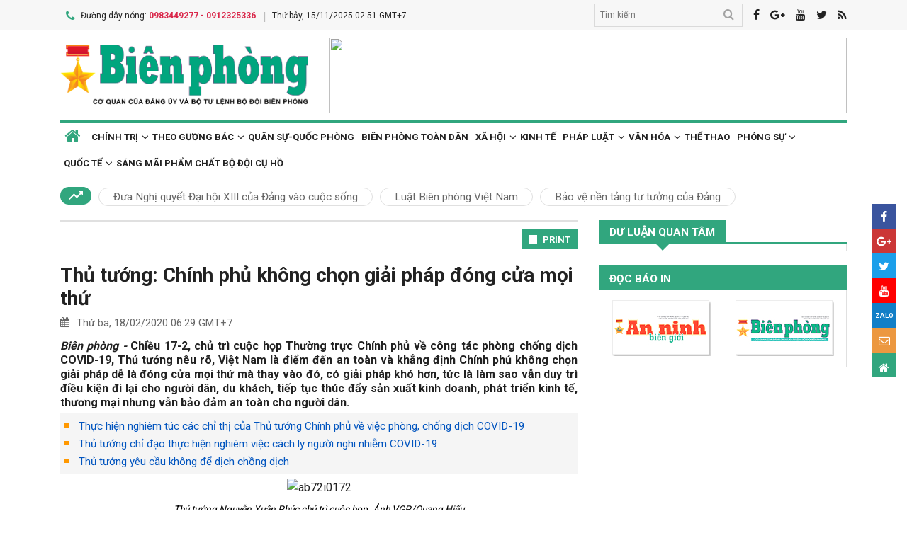

--- FILE ---
content_type: text/html; charset=utf-8,gbk
request_url: https://www.bienphong.com.vn/thu-tuong-chinh-phu-khong-chon-giai-phap-dong-cua-moi-thu-post402149.html
body_size: 88
content:
<html><body><script>document.cookie="D1N=22e685ffc93a9223042236ade422b819"+"; expires=Fri, 31 Dec 2099 23:59:59 GMT; path=/";window.location.reload(true);</script></body></html>

--- FILE ---
content_type: text/html; charset=utf-8
request_url: https://www.bienphong.com.vn/thu-tuong-chinh-phu-khong-chon-giai-phap-dong-cua-moi-thu-post402149.html
body_size: 19898
content:

<!DOCTYPE html>
<html xmlns="http://www.w3.org/1999/xhtml" xml:lang="vi-vn" lang="vi-vn" itemscope="itemscope" itemtype="http://schema.org/WebPage">
<head prefix="og: http://ogp.me/ns# fb:http://ogp.me/ns/fb# article:http://ogp.me/ns/article#"><meta charset="utf-8" /><title>
	Thủ tướng: Chính phủ không chọn giải pháp đóng cửa mọi thứ
</title><meta name="keywords" content="COVID-19,covid-19"/><meta name="news_keywords" content="COVID-19,covid-19" /><meta name="description" content="Chiều 17-2, chủ trì cuộc họp Thường trực Chính phủ về công tác phòng chống dịch COVID-19, Thủ tướng nêu rõ, Việt Nam là điểm đến an toàn và khẳng định Chính phủ không chọn giải pháp dễ là đóng cửa mọi thứ mà thay vào đó, có giải pháp khó hơn, tức là làm sao vẫn duy trì điều kiện đi lại cho người dân, du khách, tiếp tục thúc đẩy sản xuất kinh doanh, phát triển kinh tế, thương mại nhưng vẫn bảo đảm an toàn cho người dân."/><link rel="canonical" href="https://www.bienphong.com.vn/thu-tuong-chinh-phu-khong-chon-giai-phap-dong-cua-moi-thu-post402149.html" /><link rel="alternate" media="handheld" href="https://www.bienphong.com.vn/thu-tuong-chinh-phu-khong-chon-giai-phap-dong-cua-moi-thu-post402149.html" /><link rel="alternate" type="application/rss+xml" title="Tin tức tổng hợp, tin mới nhất về Phòng, chống dịch covid-19" href="https://www.bienphong.com.vn/rss/phong-chong-dich-covid-19-95.rss" /><meta property="article:section" content="Tin tức tổng hợp, tin mới nhất về Phòng, chống dịch covid-19" /><meta property="og:type" content="article" /><meta property="og:title" content="Thủ tướng: Chính phủ không chọn giải pháp đóng cửa mọi thứ" /><meta property="og:description" content="Chiều 17-2, chủ trì cuộc họp Thường trực Chính phủ về công tác phòng chống dịch COVID-19, Thủ tướng nêu rõ, Việt Nam là điểm đến an toàn và khẳng định Chính phủ không chọn giải pháp dễ là đóng cửa mọi thứ mà thay vào đó, có giải pháp khó hơn, tức là làm sao vẫn duy trì điều kiện đi lại cho người dân, du khách, tiếp tục thúc đẩy sản xuất kinh doanh, phát triển kinh tế, thương mại nhưng vẫn bảo đảm an toàn cho người dân." /><meta property="og:url" content="https://www.bienphong.com.vn/thu-tuong-chinh-phu-khong-chon-giai-phap-dong-cua-moi-thu-post402149.html" /><meta property="og:image:url" content="https://files.bienphong.com.vn/bbpmedia/media//oldimages/ab72i0172.jpg" /><meta property="og:image:width" content="490" /><meta property="og:image:height" content="345" /><meta property="article:published_time" content="2020-02-18T06:29:00+07:00" /><meta property="article:tag" content="thủ tướng"/><meta property="article:tag" content="COVID-19"/><script type="application/ld+json">{"@context": "http://schema.org","@type": "NewsArticle","mainEntityOfPage":{"@type":"WebPage","@id":"https://www.bienphong.com.vn/thu-tuong-chinh-phu-khong-chon-giai-phap-dong-cua-moi-thu-post402149.html"},"headline": "Thủ tướng: Chính phủ không chọn giải pháp đóng cửa mọi thứ","image": {"@type": "ImageObject","url": "https://files.bienphong.com.vn/bbpmedia/media//oldimages/ab72i0172.jpg","width": 800,"height": 450},"datePublished": "2020-02-18T06:29:00+07:00","dateModified": "2020-02-18T06:29:00+07:00","author": {"@type": "Person","name": "0"},"publisher": {"@type": "Organization","name": "Báo biên phòng","logo": {"@type": "ImageObject","url": "https://www.bienphong.com.vn/images/logo-bienphong.jpg","width": 480,"height": 300}},"description": "Chiều 17-2, chủ trì cuộc họp Thường trực Chính phủ về công tác phòng chống dịch COVID-19, Thủ tướng nêu rõ, Việt Nam là điểm đến an toàn và khẳng định Chính phủ không chọn giải pháp dễ là đóng cửa mọi thứ mà thay vào đó, có giải pháp khó hơn, tức là làm sao vẫn duy trì điều kiện đi lại cho người dân, du khách, tiếp tục thúc đẩy sản xuất kinh doanh, phát triển kinh tế, thương mại nhưng vẫn bảo đảm an toàn cho người dân."}</script><script type="application/ld+json">{"@context": "http://schema.org","@type": "BreadcrumbList","itemListElement": [{"@type": "ListItem","position":1,"item": {"@id": "https://www.bienphong.com.vn/","name": "Bao bien phong"}},{"@type": "ListItem","position":2,"item": {"@id": "https://www.bienphong.com.vn/xa-hoi-13.html","name": "Xã hội"}},{"@type": "ListItem","position":3,"item": {"@id": "https://www.bienphong.com.vn/phong-chong-dich-covid-19-95.html","name": "Phòng, chống dịch covid-19"}}] }</script><meta name="robots" content="index,follow" /><meta name="GOOGLEBOT" content="index,follow,noarchive" /><meta http-equiv="REFRESH" content="1800" /><meta name="RATING" content="GENERAL" /><meta name="REVISIT-AFTER" content="1 DAYS" /><meta name="RATING" content="GENERAL" /><meta name="copyright" content="bienphong.com.vn" /><meta name="author" content="BAO BIEN PHONG" /><meta name="google-site-verification" content="qj8ryrTKbwy1ZofmigYMJMniDAB4GzajISp0EMTPfcM" /><meta property="fb:app_id" content="255770809011475" /><meta name="viewport" content="width=device-width,initial-scale=1" /><link rel="stylesheet" type="text/css" href="Styles/vendor.css" /><link rel="stylesheet" type="text/css" href="Styles/main.css?v=260525" /><link href="https://fonts.googleapis.com/css?family=Roboto:400,700&amp;amp;subset=vietnamese" rel="stylesheet" /><link rel="shortcut icon" href="favicon.ico" type="image/x-icon" />
    <script src="https://www.bienphong.com.vn/Scripts/jquery-1.4.2.js"></script>
    <script src="https://www.bienphong.com.vn/Scripts/hpcLib.js" type="text/javascript"></script>

    <script src="https://www.bienphong.com.vn/scripts/vendor/modernizr.js"></script>
      
    <script type="text/javascript">
        var NEWS_ID = '402149';
        var urlsite = 'https://www.bienphong.com.vn/';
        var urllink = 'http://www.bienphong.com.vn/thu-tuong-chinh-phu-khong-chon-giai-phap-dong-cua-moi-thu-post402149.html';    
    </script>
	<!-- Global site tag (gtag.js) - Google Analytics -->
	<!--<script async src="https://www.googletagmanager.com/gtag/js?id=UA-108162404-1"></script>-->
	<script>
  		window.dataLayer = window.dataLayer || [];
  		function gtag(){dataLayer.push(arguments);}
  		gtag('js', new Date());
  	gtag('config', 'UA-108162404-1');
	</script>
    
    <link rel="stylesheet" href="https://www.bienphong.com.vn/mediaelement/css/mediaelementplayer.css?v=6" />
</head>
<body>
        <div id="fb-root"></div>

	<script async defer crossorigin="anonymous" src="https://connect.facebook.net/en_US/sdk.js#xfbml=1&version=v9.0" nonce="pZKjmw5E"></script>
       <div class="wrapper">        
        <!---PHAN Banner-->
        
<header class="header">
    <section class="top d-none d-lg-block">
        <div class="container">
            <div class="row">
                <div class="col-7"><span><i class="icon-phone"></i>Đường dây nóng: <strong class="hotline">0983449277 - 0912325336</strong></span><span>Thứ bảy, 15/11/2025 02:51 GMT+7</span></div>
                <div class="col-5">
                    <div class="top__social">
                        <div class="frm-search">
                            <input type="text" id="txtsearchtop" placeholder="Tìm kiếm">
                            <button type="button" id="btnSearchTop"><i class="icon-search"></i></button>
                        </div>
                        <a rel="nofollow" href="javascript:void(0);" onclick="share_facebook();"><i class="icon-facebook"></i></a><a rel="nofollow" href="javascript:void(0);" onclick="share_google();"><i class="icon-google-plus"></i></a><a href="javascript:void(0);"><i class="icon-youtube"></i></a><a href="javascript:void(0);" onclick="share_twitter();"><i class="icon-twitter"></i></a><a href="https://www.bienphong.com.vn/rss.html"><i class="icon-rss"></i></a>
                    </div>
                </div>
            </div>
        </div>
    </section>
    <section class="header__main">
        <div class="container">
            <div class="row d-lg-none header__sp">
                <div class="col-2"><a id="btn-menu" href="#"><i class="icon-bars"></i></a></div>
                <div class="col-8">
                    <h1 class="logo"><a href="https://www.bienphong.com.vn/">
                        <img src="https://www.bienphong.com.vn/images/logo-bienphong.svg" alt="Báo Biên Phòng" width="120">
                    </a></h1>
                </div>
                <div class="col-2"><a id="btn-search" href="#"><i class="icon-search"></i></a></div>
            </div>
            <div class="d-none d-lg-block header__pc">
                <div class="row">
                    <div class="col-lg-4">
                        <h1 class="logo"><a href="https://www.bienphong.com.vn/">
                            <img src="https://www.bienphong.com.vn/images/logo-bienphong.svg" alt="Báo Biên Phòng"></a></h1>
                    </div>
                    <div class="col-lg-8">
                        <div class="header__banners">
                            
                            <div class="row">
                                <div class="col-lg-12">
                                    <div class="adv adv-full-hd">
                                        <a href=""><img src = "https://files.bienphong.com.vn/bbpmedia/media//ads/2021/5/29/nqd1.jpg" width="730px" height="107px" /></a>  
                                    </div>
                                </div>
                            </div>
                        </div>
                    </div>
                </div>
            </div>
            <!--<div class="d-none d-lg-block header__hotnews">
              <div class="header__hotnews__inner"><a href="detail.html">Hướng tới kỷ niệm 60 năm ngày truyền thống bđbp - 30 năm ngày biên phòng toàn dân</a></div>
            </div>-->
        </div>
    </section>
    <section class="search-bar">
        <div class="container">
            <div class="search-bar-inner">
                <div class="frm-search">
                    <input type="text" id="txtsearchtopm" placeholder="Tìm kiếm">
                    <button type="button" id="btnSearchTopm"><i class="icon-search"></i></button>
                </div>
            </div>
        </div>
    </section>
    <script type="text/javascript" lang="javascript">
        $(function () {
            $("#btnSearchTop").click(function () {
                var _sT = RemoveHTMLTags($("#txtsearchtop").val());
                if (_sT != '')
                {
                    var sLink = urlsite + 'search.html?s=' + _sT;
                    window.location.href = sLink;
                }
                    
            });
            $("#btnSearchTopm").click(function ()
            {
                var _sT = RemoveHTMLTags($("#txtsearchtopm").val());
                if (_sT != '')
                {
                    var sLink = urlsite + 'search.html?s=' + _sT;
                    window.location.href = sLink;
                }                
            });
            $("#txtsearchtop").keypress(function (e) {
                if (e.which == 13) {
                    var _sT = RemoveHTMLTags($("#txtsearchtop").val());
                    if (_sT != '') {
                        var sLink = urlsite + 'search.html?s=' + _sT;
                        window.location.href = sLink;
                    }
                }
            });
        });
    </script>
</header>

        <!---PHAN banner-->
        <!---PHAN menu-->
        
<section class="mainmenu">
    <div class="container">
        <div class="row">
            <div class="col-12">
                <div class="mainmenu__close"><a href="javascript:void(0)"><i class="icon-close-min"></i></a></div>
                <nav>
                    <ul class="mainmenu__items">
                        <li><a href="https://www.bienphong.com.vn/"><span>Trang chủ</span></a></li>
                         <li class="has-child"><a href="https://www.bienphong.com.vn/chinh-tri-1.html"><span>Chính trị</span></a><ul class="mainmenu__sub"><li><a href="https://www.bienphong.com.vn/thoi-su-66.html"><span>Thời sự<span></a></li><li><a href="https://www.bienphong.com.vn/doi-ngoai-bien-phong-2.html"><span>Đối ngoại biên phòng<span></a></li><li><a href="https://www.bienphong.com.vn/chong-dien-bien-hoa-binh-45.html"><span>Chống diễn biến hòa bình<span></a></li><li><a href="https://www.bienphong.com.vn/goc-nhin-64.html"><span>Góc nhìn<span></a></li></ul></li><li class="has-child"><a href="https://www.bienphong.com.vn/theo-guong-bac-5.html"><span>Theo gương Bác</span></a><ul class="mainmenu__sub"><li><a href="https://www.bienphong.com.vn/loi-bac-day-ngay-nay-nam-xua-57.html"><span>Lời Bác dạy ngày này năm xưa<span></a></li><li><a href="https://www.bienphong.com.vn/nguoi-tot-viec-tot-58.html"><span>Người tốt - Việc tốt<span></a></li></ul></li><li><a href="https://www.bienphong.com.vn/quan-su-quoc-phong-6.html">Quân sự-Quốc phòng</a></li><li><a href="https://www.bienphong.com.vn/bien-phong-toan-dan-51.html">Biên phòng toàn dân</a></li><li class="has-child"><a href="https://www.bienphong.com.vn/xa-hoi-13.html"><span>Xã hội</span></a><ul class="mainmenu__sub"><li><a href="https://www.bienphong.com.vn/giao-thong-24-7-14.html"><span>Giao thông 24/7<span></a></li><li><a href="https://www.bienphong.com.vn/binh-dan-hoc-vu-so-147.html"><span>Bình dân học vụ số<span></a></li></ul></li><li><a href="https://www.bienphong.com.vn/kinh-te-12.html">Kinh tế</a></li><li class="has-child"><a href="https://www.bienphong.com.vn/phap-luat-8.html"><span>Pháp luật</span></a><ul class="mainmenu__sub"><li><a href="https://www.bienphong.com.vn/ho-so-vu-an-116.html"><span>Hồ sơ vụ án<span></a></li><li><a href="https://www.bienphong.com.vn/doi-song-phap-luat-9.html"><span>Đời sống pháp luật<span></a></li><li><a href="https://www.bienphong.com.vn/thong-tin-tim-hieu-phap-luat-10.html"><span>Thông tin, tìm hiểu pháp luật<span></a></li></ul></li><li class="has-child"><a href="https://www.bienphong.com.vn/van-hoa-15.html"><span>Văn hóa</span></a><ul class="mainmenu__sub"><li><a href="https://www.bienphong.com.vn/sang-tac-31.html"><span>Sáng tác<span></a></li></ul></li><li><a href="https://www.bienphong.com.vn/the-thao-68.html">Thể thao</a></li><li class="has-child"><a href="https://www.bienphong.com.vn/phong-su-16.html"><span>Phóng sự</span></a><ul class="mainmenu__sub"><li><a href="https://www.bienphong.com.vn/ghi-chep-17.html"><span>Ghi chép<span></a></li><li><a href="https://www.bienphong.com.vn/but-ky-18.html"><span>Bút ký<span></a></li></ul></li><li class="has-child"><a href="https://www.bienphong.com.vn/quoc-te-19.html"><span>Quốc tế</span></a><ul class="mainmenu__sub"><li><a href="https://www.bienphong.com.vn/su-kien-binh-luan-28.html"><span>Sự kiện-Bình luận<span></a></li><li><a href="https://www.bienphong.com.vn/bien-gioi-bien-dao-cac-nuoc-29.html"><span>Biên giới, biển, đảo các nước<span></a></li></ul></li><li><a href="https://www.bienphong.com.vn/sang-mai-pham-chat-bo-doi-cu-ho-102.html">Sáng mãi phẩm chất Bộ đội Cụ Hồ</a></li>                        
                    </ul>
                </nav>
            </div>
            <div class="col-12">
                <div class="mainmenu__info">
                    <p>Liên hệ Quảng cáo: <strong>0983449277</strong></p>
                    <p>Hotline: <strong>0983449277</strong> - <strong>0912325336</strong></p>
                </div>
                <div class="mainmenu__social">
                    <div class="top__social"><a href="#"><i class="icon-facebook"></i></a><a href="#"><i class="icon-google-plus"></i></a><a href="#"><i class="icon-youtube"></i></a><a href="#"><i class="icon-rss"></i></a></div>
                </div>
            </div>
        </div>
    </div>
</section>

        <!---END menu-->
        <!---PHAN event-->
        
        
<section class="maintags d-none d-lg-block">
    <div class="container">
        <span class="icon-trending_up"></span><a class="item" href="https://www.bienphong.com.vn/dua-nghi-quyet-dai-hoi-xiii-cua-dang-vao-cuoc-song-trends81.html">Đưa Nghị quyết Đại hội XIII của Đảng vào cuộc sống</a><a class="item" href="https://www.bienphong.com.vn/luat-bien-phong-viet-nam-trends63.html">Luật Biên phòng Việt Nam</a><a class="item" href="https://www.bienphong.com.vn/bao-ve-nen-tang-tu-tuong-cua-dang-trends117.html">Bảo vệ nền tảng tư tưởng của Đảng</a>
    </div>
</section>

        <!---PHAN event-->
        <!---PHAN CONTENT-->
        
    <section class="section" id="firstSection">
        <div class="container">
            <div class="row">
                <div class="col-lg-8" id="mainLeftContent">
                    
<article class="item">       
    <h3 class="newsblock-title fix-newsblock-title"><a class="btn-subcategory" href="javascript:void(0)"><i class="icon-th"></i></a></h3>
</article>

                    
<div class="article-print" style="text-align: right;">
    <button class="btn-print" id="btnPrintBPP" type="button" style="background-color: #31a67e;
        border: none; padding: 8px 10px 6px; font-size: 13px;" onclick="print(1);">
        <i class="icon-print icon-grp icon-s12"></i>PRINT</button>
</div>
<div id="divcontent">
    <article class="article-main"><h2 class="title--big"><a href = "https://www.bienphong.com.vn/thu-tuong-chinh-phu-khong-chon-giai-phap-dong-cua-moi-thu-post402149.html">Thủ tướng: Chính phủ không chọn giải pháp đóng cửa mọi thứ</a></h2><div class="row"><div class="col-6"><time class="article-date"><i class="icon-calendar"></i>Thứ ba, 18/02/2020 06:29 GMT+7</time></div><div class="col-6"><div class="article-fb"><div class="fb-like" data-href="https://www.bienphong.com.vn/thu-tuong-chinh-phu-khong-chon-giai-phap-dong-cua-moi-thu-post402149.html" data-width="" data-layout="button" data-action="like" data-size="small" data-share="true"></div></div></div></div><div class="article-content">    <div class="article-grp-content">        <div class="article-content-intro">            <p><i>Biên phòng - </i>Chiều 17-2, chủ trì cuộc họp Thường trực Chính phủ về công tác phòng chống dịch COVID-19, Thủ tướng nêu rõ, Việt Nam là điểm đến an toàn và khẳng định Chính phủ không chọn giải pháp dễ là đóng cửa mọi thứ mà thay vào đó, có giải pháp khó hơn, tức là làm sao vẫn duy trì điều kiện đi lại cho người dân, du khách, tiếp tục thúc đẩy sản xuất kinh doanh, phát triển kinh tế, thương mại nhưng vẫn bảo đảm an toàn cho người dân.</p>        </div><div class="article-list-links"><ul><li><a href = "https://www.bienphong.com.vn/thuc-hien-nghiem-tuc-cac-chi-thi-cua-thu-tuong-chinh-phu-ve-viec-phong-chong-dich-covid-19-post402015.html"> Thực hiện nghiêm túc các chỉ thị của Thủ tướng Chính phủ về việc phòng, chống dịch COVID-19</a></li><li><a href = "https://www.bienphong.com.vn/thu-tuong-chi-dao-thuc-hien-nghiem-viec-cach-ly-nguoi-nghi-nhiem-covid-19-post401245.html"> Thủ tướng chỉ đạo thực hiện nghiêm việc cách ly người nghi nhiễm COVID-19</a></li><li><a href = "https://www.bienphong.com.vn/thu-tuong-yeu-cau-khong-de-dich-chong-dich-post397607.html"> Thủ tướng yêu cầu không để dịch chồng dịch</a></li></ul></div>        <div class="article-content-main"><div style="text-align:center;">
<figure class="image"><img alt="ab72i0172" data-imgx2="/images/media/ab72i0172_w1100.jpg" height="414" src="http://files.bienphong.com.vn//images/media/oldimages/ab72i0172_w550.jpg" width="660" /><figcaption>Thủ tướng Nguyễn Xuân Phúc chủ trì cuộc họp. Ảnh VGP/Quang Hiếu</figcaption></figure></div>

<p style="text-align:justify;">Phát biểu khai mạc cuộc họp, Thủ tướng Nguyễn Xuân Phúc cho biết, trong lịch sử, năm 2003, chỉ sau 45 ngày có dịch SARS, Việt Nam đã được WHO công nhận là quốc gia đầu tiên khống chế thành công dịch SARS. Theo Thủ tướng, ở thời điểm này, chúng ta càng tự tin hơn với các phương tiện và quyết tâm hiện có. Trên thực tế, Việt Nam đã và đang làm rất tốt nhờ sự hưởng ứng tích cực của nhân dân, sự vào cuộc quyết liệt, hiệu quả của hệ thống chính trị, đặc biệt là ngành y tế cả nước.</p>

<p style="text-align:justify;">Không chỉ phòng và chống rất tốt, đến nay, chúng ta đã chữa, không để một trường hợp nào nhiễm Corona rơi vào tình trạng nguy hiểm và đã chữa khỏi, cho ra viện 7 người trên 16 trường hợp mắc, Thủ tướng nói.</p>

<p style="text-align:justify;">Tại thời điểm hiện nay, chúng ta tiếp tục đề cao cảnh giác với dịch bệnh nhưng phải bình tĩnh, bảo đảm cuộc sống bình thường và lo làm ăn kinh tế, giữ vững ổn định xã hội.</p>

<p style="text-align:justify;">Theo báo cáo của Ban chỉ đạo quốc gia, tính đến 11h ngày 17-2-2020, ghi nhận 71.332 trường hợp mắc COVID-19 (nCoV) tại 29 quốc gia và vùng lãnh thổ, trong đó tại Trung Quốc đã ghi nhận 70.548 trường hợp mắc tại 31/31 tỉnh, thành phố.</p>

<p style="text-align:justify;">Thế giới ghi nhận 1.775 trường hợp tử vong, trong đó tại Trung Quốc đại lục 1.770 trường hợp; Philippines, Hong Kong (Trung Quốc), Nhật Bản, Pháp, Đài Loan mỗi nơi có 1 trường hợp tử vong.</p>

<p style="text-align:justify;">Bộ Y tế có văn bản hướng dẫn các địa phương công bố hết dịch đối với các tỉnh đã bảo đảm điều kiện như Khánh Hòa (đã qua 30 ngày không phát hiện thêm trường hợp bệnh), Thanh Hóa (đã qua 23 ngày không phát hiện thêm trường hợp bệnh).</p>

<p style="text-align:justify;">Sau khi nghe một số ý kiến, kết luận cuộc họp, Thủ tướng bày tỏ vui mừng khi “chúng ta sẽ tiếp tục công bố số người ra viện trong thời gian tới, nhiều tỉnh sẽ công bố hết dịch theo quy định, nhiều địa phương như Vĩnh Phúc có nhiều cố gắng trong chỉ đạo, khoanh vùng, nhiều giải pháp mạnh mẽ với sự vào cuộc của ngành y tế, công an, quốc phòng”.</p>

<p style="text-align:justify;">Thủ tướng khẳng định: Việt Nam không chỉ là điểm đến an toàn vì những nỗ lực phòng chống dịch rất hiệu quả mà Việt Nam còn an toàn một cách tự nhiên, nhờ vào điều kiện thời tiết sẽ sớm ấm áp trên cả nước, thời tiết ở miền Trung, miền Nam hiện nay rất thuận lợi. Các bãi biển nắng ấm, không khí rất tốt. Khách du lịch có thể đến Việt Nam không chỉ để an toàn, để khỏe mạnh hơn mà còn có trải nhiệm thú vị.</p>

<p style="text-align:justify;">“Việt Nam có môi trường du lịch, môi trường kinh doanh và môi trường sống an toàn, hấp dẫn và cũng có nhiều tiềm năng cho những trải nghiệm cũng như cho sự nghiệp kinh doanh ở phía trước”, Thủ tướng nói. Thủ tướng cho biết, có những ngành, các doanh nghiệp không chỉ vượt qua khó khăn do dịch bệnh mà còn chuyển nguy thành cơ và nhiều lĩnh vực đã xử lý tốt như ứ đọng nông sản, chẳng hạn với trái thanh long. Nhiều chuyến hàng xuất khẩu nông sản bằng đường biển, đường bộ được khơi thông. Nhiều doanh nghiệp đã có các cách làm sáng tạo để bảo đảm quá trình sản xuất, kinh doanh bình thường. Thủ tướng nhấn mạnh tinh thần sẵn sàng, không vì chống dịch mà ngừng trệ sản xuất, kinh doanh, dịch vụ.</p>

<p style="text-align:justify;">“Trong nỗ lực phòng chống dịch vừa qua, Chính phủ ghi nhận, đánh giá cao tinh thần đoàn kết, ý thức trách nhiệm của các cấp Trung ương, các địa phương và đặc biệt là trong nhân dân, có thể thấy được một tinh thần quyết tâm hành động trong phòng và chống dịch Corona”, Thủ tướng nhấn mạnh và chúc mừng đội ngũ y bác sĩ, ngành y tế nói chung về những gì đạt được. Chính phủ cũng chia sẻ với nhiều gia đình trên khắp cả nước đã phải xoay sở, thu xếp cuộc sống vì con em của chúng ta trải qua kỳ nghỉ học dài ngày.</p>

<p style="text-align:justify;">“Như tôi đã nói, phòng chống virus Corona không khó bằng phòng chống loại virus của sự trì trệ còn lây nhiễm đâu đó trong hệ thống của chúng ta. Tại cuộc họp, chúng tôi muốn nhấn mạnh ý này”, Thủ tướng chỉ rõ. “Phải chống bằng được loại virus này. Điều rất đáng mừng mà Chính phủ ghi nhận thấy là, vừa qua không có bất kỳ nơi đâu có biểu hiệu trên nóng dưới lạnh, hay trên nóng, dưới nóng, ở giữa lạnh”.</p>

<p style="text-align:justify;">Thủ tướng nêu rõ, cần thực hiện tích cực, hành động quyết liệt hơn nữa để năm 2020 hoàn thành các mục tiêu phát triển kinh tế-xã hội mà Quốc hội đã thông qua. “Quyết tâm ấy, trách nhiệm ấy đến giờ phút này không thay đổi”, Thủ tướng nhấn mạnh. Các cấp, các ngành, các địa phương bằng hành động sáng tạo, quyết tâm của mình, cùng với phòng chống dịch, phải đẩy mạnh sản xuất, kinh doanh, dịch vụ. Các cấp, các ngành phải nhanh chóng, khẩn trương vào cuộc và tăng tốc. Thủ tướng lưu ý, khó khăn cũng chính là cơ hội vượt lên chính mình, kiến tạo lại những nền tảng có tính bền vững hơn và đạt được thành quả to lớn hơn trong năm 2020.</p>

<p style="text-align:justify;">Nhấn mạnh tinh thần phòng chống dịch COVID-19 là phải bình tĩnh đương đầu và vượt qua, Thủ tướng đề nghị các doanh nghiệp trong cả nước và người dân phải có phương án thúc đẩy, giữ nhịp điệu sản xuất, kinh doanh. “Khi chúng ta nói hy sinh một phần tăng trưởng để bảo vệ sức khỏe và tính mạng cho người dân nhưng Chính phủ cũng không chọn giải pháp dễ là đóng cửa mọi thứ. Thay vào đó, chúng ta chọn giải pháp khó hơn, tức là làm sao vẫn duy trì điều kiện đi lại cho người dân, du khách, tiếp tục thúc đẩy sản xuất kinh doanh, phát triển kinh tế, thương mại nhưng vẫn bảo đảm an toàn cho người dân”.</p>

<p style="text-align:justify;">Thủ tướng đề nghị Ban chỉ đạo quốc gia và Ban chỉ đạo các địa phương kiểm soát dịch bệnh nhưng chỉ đẩy lùi được dịch thì mới thành công một nửa. Yêu cầu lớn hơn của Chính phủ là phải giảm thiểu tác động đến đời sống người dân và nền kinh tế, kiên quyết giữ vững và phấn đấu hoàn thành các mục tiêu tăng trưởng mà Quốc hội đề ra. Như vậy mới gọi là thành công trọn vẹn.</p>

<p style="text-align:justify;">“Chúng ta thấy trong xã hội, có những người hoang mang, lo lắng quá không cần thiết, án binh bất động, không làm việc, không hoạt động nhưng cũng có một bộ phận chủ quan, coi thường, không thực hiện đúng yêu cầu của ngành y tế trong phòng chống dịch”, Thủ tướng nói và mong muốn người dân yên tâm, tin tưởng, đặt niềm tin và ủng hộ Chính phủ trong cuộc chiến chống dịch bệnh này. Hơn ai hết, cuộc chiến chống dịch cũng như chống giặc, nếu không có sự ủng hộ, đồng lòng hợp tác của người dân thì sẽ thất bại. Chính phủ mong muốn người dân hãy ủng hộ và hợp tác có trách nhiệm với Chính phủ trong cuộc chiến này.</p>

<p style="text-align:justify;">Thủ tướng cũng đề nghị người dân phát huy phẩm chất quý báu của dân tộc, tinh thần tương thân tương ái, giúp đỡ nhau trong lúc khó khăn, không kỳ thị, xa lánh, hỗ trợ và giúp đỡ bạn bè quốc tế lúc khó khăn, xây dựng hình ảnh người Việt Nam mến khách, nghĩa hiệp.</p>

<p style="text-align:justify;">Thủ tướng nhấn mạnh, các nhà đầu tư, các doanh nghiệp yên tâm với kế hoạch sản xuất, kinh doanh. Chính phủ bảo đảm không chỉ môi trường sản xuất, kinh doanh tốt nhất mà còn môi trường sống tốt nhất cho người dân, nhà đầu tư đến Việt Nam. Thủ tướng đề nghị các doanh nghiệp cần chủ động đón đầu để không bỏ lỡ cơ hội tăng tốc. Chính phủ sẽ có các kịch bản tăng trưởng, các chính sách phù hợp để thúc đẩy tăng trưởng, sản xuất kinh doanh.</p>

<p style="text-align:justify;">Mọi cấp, mọi ngành dành thời gian cho chống dịch, cách ly đối tượng nghi nhiễm, đặc biệt là kiểm soát chặt chẽ biên giới. Các cấp, các ngành tiếp tục quan tâm sản xuất, kinh doanh và sinh hoạt của người dân, thúc đẩy cải cách hành chính mạnh mẽ.</p>

<p style="text-align:justify;">Thủ tướng đề nghị 1 tuần 2 lần, Thường trực Chính phủ nghe Ban chỉ đạo quốc gia báo cáo, còn 2 ngày 1 lần, Ban chỉ đạo quốc gia họp về phòng chống dịch.</p>

<p style="text-align:justify;"><em>Theo</em> <a href="http://baochinhphu.vn/Tin-noi-bat/Thu-tuong-Chinh-phu-khong-chon-giai-phap-dong-cua-moi-thu/387764.vgp"><strong>Chinhphu.vn</strong></a></p>
       </div><div class="article-fb"><div class="fb-like" data-href="https://www.bienphong.com.vn/thu-tuong-chinh-phu-khong-chon-giai-phap-dong-cua-moi-thu-post402149.html" data-width="" data-layout="button" data-action="like" data-size="small" data-share="true"></div></div>   </div></div></article>
</div>
<script type="text/javascript">
    function print(_browser) {

        var yourDOCTYPE = "<!DOCTYPE html>";
        var printPreview = window.open('', 'print_preview');
        var divToPrint = document.getElementById("divcontent");
        var printDocument = printPreview.document;
        printDocument.open();
        var head = "<head>" + "<style> .to-print{height:auto; width:93%;position:absolute;margin: 0;} </style>" + "</head>";
        printDocument.write(yourDOCTYPE +
                    "<html>" +
                    head +
                    "<body>" +
                     "<div class='to-print'><img style='width:250px;height:auto;' src='https://www.bienphong.com.vn/images/logo-bienphong.svg' alt='Báo Biên Phòng' />" + divToPrint.outerHTML +
                     "</div>" +
                    "</body>" +
                    "</html>");

        printPreview.print(0);
        if (_browser == 2)
            printPreview.document.close();
        else
            printPreview.close();
    }

</script>

                    
<div class="article-social">
    
    <div class="row">
        <div class="col-12 col-sm-12">
            <div class="article-tags"><strong></strong><a href="https://www.bienphong.com.vn/tag/thu-tuong-15646.html">thủ tướng </a><a href="https://www.bienphong.com.vn/tag/covid-19-38750.html">COVID-19 </a></div>            
        </div>
    </div>    
</div>
  
                    
<section class="newsblock">
    <h3 class="newsblock-title"><span>Bình luận</span></h3>
    <div class="newsblock-content">
        <form class="frm frm-comment">
            <div class="row">
                <div class="col-sm-6 frm-row">
                    <label for="commentName">Tên của bạn</label>
                    <input type="text" placeholder="Họ và tên" id="txtfullname">
                </div>
                <div class="col-sm-6 frm-row">
                    <label for="commentEmail">Địa chỉ email</label>
                    <input type="text" placeholder="Email của bạn" id="txtemail">
                </div>
                <div class="col-12 frm-row">
                    <label for="commentContent">Nội dung bình luận</label>
                    <textarea name="" cols="30" rows="2" id="txtcomments"></textarea>
                </div>
                <div class="col-6 frm-row">
                    <div class="captcha-cmt">
                        <div>
                            <input type="hidden" id="txthdcapchar">
                            <div class="img-captcha-cmt"><canvas id="myCanvas" width="70" height="25"></canvas></div>
                        </div>
                        <div><a class="reload-captcha-cmt" href="javascript:void(0);" onclick="ShowCapchar();"><i class="icon-reload"></i></a></div>
                        <div>
                            <input type="text" id="txtcapchar" placeholder="Nhập mã captcha"></div>
                    </div>
                </div>
                <div class="col-12 frm-row" style="margin-bottom: 0 !important;">
                    <button type="button" id="btnsend">Gửi ý kiến</button>
                </div>
            </div>
        </form>
    </div>
</section>
<script type="text/javascript">
    var articleid=402149;
    function show() {
        var alpha = new Array('A', 'B', 'C', 'D', 'E', 'F', 'G', 'H', 'I', 'J', 'K', 'L', 'M', 'N', 'O', 'P', 'Q', 'R', 'S', 'T', 'U', 'V', 'W', 'X', 'Y', 'Z',           
               '0', '1', '2', '3', '4', '5', '6', '7', '8', '9');
        var i;
        for (i = 0; i < 6; i++) {
            var a = alpha[Math.floor(Math.random() * alpha.length)];
            var b = alpha[Math.floor(Math.random() * alpha.length)];
            var c = alpha[Math.floor(Math.random() * alpha.length)];
            var d = alpha[Math.floor(Math.random() * alpha.length)];
            var e = alpha[Math.floor(Math.random() * alpha.length)];
            var f = alpha[Math.floor(Math.random() * alpha.length)];
            var g = alpha[Math.floor(Math.random() * alpha.length)];
        }
        var code = a + b + c + d + e + f + g;
        //document.getElementById("ctc-captcha").innerHTML = code
        document.getElementById("txthdcapchar").value = code
        return code;
    }
    function ShowCapchar() {
        var _capchar = show();
        var c = document.getElementById("myCanvas");
        var ctx = c.getContext("2d");
        ctx.clearRect(0, 0, c.width, c.height);
        ctx.font = "14px Arial";
        ctx.fillText(_capchar, 2, 20);
        // save img
        //Canvas2Image.saveAsImage(c, 65, 25, 'png');
    }
    function removeSpaces(string) {
        return string.split(' ').join('');
    }
    document.addEventListener("DOMContentLoaded", function () {
        ShowCapchar();
    });
</script>
<script src="https://www.bienphong.com.vn/scripts/sendcomments.js"></script>
                  
                    
<section class="newsblock">
      <div class="list-related-news topnews__category"><div class="newsblock-content"><a class="item-thumb item-thumb-list-cate" href="https://www.bienphong.com.vn/bai-bo-mot-so-van-ban-phong-chong-dich-covid-19-post468239.html"><img src = "https://files.bienphong.com.vn/bbpmedia/media//1200/2023/10/30/41875420AMtiem_vaccine_2.jpg" alt="Bãi bỏ một số văn bản phòng, chống dịch Covid-19"></a><article class="item"><h2 class="title--medium title-larger-news"><a href="https://www.bienphong.com.vn/bai-bo-mot-so-van-ban-phong-chong-dich-covid-19-post468239.html">Bãi bỏ một số văn bản phòng, chống dịch Covid-19</a></h2><p>Quyết định 1269/QĐ-TTg nêu rõ, bãi bỏ Quyết định số 447/QĐ-TTg ngày 01 tháng 04 năm 2020 của Thủ tướng Chính phủ về việc công bố dịch Covid-19.</p></div><div class="newsblock-content"><a class="item-thumb item-thumb-list-cate" href="https://www.bienphong.com.vn/dieu-chinh-covid-19-tu-nhom-a-sang-nhom-b-xem-xet-cong-bo-het-dich-post462521.html"><img src = "https://files.bienphong.com.vn/bbpmedia/media//1200/2023/6/20/tiem_vaccine.jpg" alt="Điều chỉnh Covid-19 từ nhóm A sang nhóm B, xem xét công bố hết dịch"></a><article class="item"><h2 class="title--medium title-larger-news"><a href="https://www.bienphong.com.vn/dieu-chinh-covid-19-tu-nhom-a-sang-nhom-b-xem-xet-cong-bo-het-dich-post462521.html">Điều chỉnh Covid-19 từ nhóm A sang nhóm B, xem xét công bố hết dịch</a></h2><p>Ban Chỉ đạo Quốc gia yêu cầu Bộ Y tế tiến hành điều chỉnh bệnh Covid-19 từ nhóm A sang nhóm B theo thẩm quyền; chủ trì, phối hợp với Bộ Tư pháp xem xét, công bố hết dịch theo quy định của pháp luật.</p></div><div class="newsblock-content"><a class="item-thumb item-thumb-list-cate" href="https://www.bienphong.com.vn/thu-tuong-pham-minh-chinh-du-dieu-kien-chuyen-covid-19-tu-benh-truyen-nhiem-nhom-a-sang-nhom-b-post461798.html"><img src = "https://files.bienphong.com.vn/bbpmedia/media//1920/2023/6/4/img0115-16857856706491764856238.jpg" alt="Thủ tướng Phạm Minh Chính: Đủ điều kiện chuyển Covid-19 từ bệnh truyền nhiễm nhóm A sang nhóm B"></a><article class="item"><h2 class="title--medium title-larger-news"><a href="https://www.bienphong.com.vn/thu-tuong-pham-minh-chinh-du-dieu-kien-chuyen-covid-19-tu-benh-truyen-nhiem-nhom-a-sang-nhom-b-post461798.html">Thủ tướng Phạm Minh Chính: Đủ điều kiện chuyển Covid-19 từ bệnh truyền nhiễm nhóm A sang nhóm B</a></h2><p>Chiều 3/6, Thủ tướng Chính phủ Phạm Minh Chính, Trưởng Ban Chỉ đạo quốc gia phòng, chống dịch Covid-19 chủ trì phiên họp thứ 20 của Ban Chỉ đạo.</p></div><div class="newsblock-content"><a class="item-thumb item-thumb-list-cate" href="https://www.bienphong.com.vn/ngay-3-6-co-280-ca-mac-covid-19-thap-nhat-trong-khoang-7-tuan-qua-post461795.html"><img src = "https://files.bienphong.com.vn/bbpmedia/media//1920/2023/6/3/ttxvn_test_covid.jpg" alt="Ngày 3/6: Có 280 ca mắc Covid-19, thấp nhất trong khoảng 7 tuần qua"></a><article class="item"><h2 class="title--medium title-larger-news"><a href="https://www.bienphong.com.vn/ngay-3-6-co-280-ca-mac-covid-19-thap-nhat-trong-khoang-7-tuan-qua-post461795.html">Ngày 3/6: Có 280 ca mắc Covid-19, thấp nhất trong khoảng 7 tuần qua</a></h2><p>Kể từ đầu dịch đến nay Việt Nam có 11.614.583 ca nhiễm, đứng thứ 13/231 quốc gia và vùng lãnh thổ, trong khi với tỷ lệ số ca nhiễm/1 triệu dân, Việt Nam đứng thứ 120/231 quốc gia và vùng lãnh thổ.</p></div><div class="newsblock-content"><a class="item-thumb item-thumb-list-cate" href="https://www.bienphong.com.vn/phong-chong-covid-19-xay-dung-ke-hoach-kiem-soat-va-quan-ly-dai-han-post461774.html"><img src = "https://files.bienphong.com.vn/bbpmedia/media//1920/2023/6/2/ttxvnxet_nghiem.jpeg" alt="Phòng chống Covid-19: Xây dựng kế hoạch kiểm soát và quản lý dài hạn"></a><article class="item"><h2 class="title--medium title-larger-news"><a href="https://www.bienphong.com.vn/phong-chong-covid-19-xay-dung-ke-hoach-kiem-soat-va-quan-ly-dai-han-post461774.html">Phòng chống Covid-19: Xây dựng kế hoạch kiểm soát và quản lý dài hạn</a></h2><p>Với Việt Nam, trong hơn ba năm chống dịch Covid-19 vừa qua, chúng ta đã đưa ra các đáp ứng phù hợp với tình hình dịch tễ trong bối cảnh từng thời kỳ.</p></div><div class="newsblock-content"><a class="item-thumb item-thumb-list-cate" href="https://www.bienphong.com.vn/ngay-1-6-co-950-ca-mac-moi-covid-19-khong-co-ca-tu-vong-post461731.html"><img src = "https://files.bienphong.com.vn/bbpmedia/media//1920/2023/6/1/huu_nghi.jpg" alt="Ngày 1/6: Có 950 ca mắc mới Covid-19, không có ca tử vong"></a><article class="item"><h2 class="title--medium title-larger-news"><a href="https://www.bienphong.com.vn/ngay-1-6-co-950-ca-mac-moi-covid-19-khong-co-ca-tu-vong-post461731.html">Ngày 1/6: Có 950 ca mắc mới Covid-19, không có ca tử vong</a></h2><p>Bản tin phòng chống dịch Covid-19 ngày 1/6 của Bộ Y tế cho biết có 950 ca mắc mới Covid-19 trong khi đó có 202 ca khỏi bệnh và không có ca tử vong.</p></div><div class="newsblock-content"><a class="item-thumb item-thumb-list-cate" href="https://www.bienphong.com.vn/ngay-30-5-ghi-nhan-652-ca-mac-moi-covid-19-con-63-ca-phai-tho-oxy-post461671.html"><img src = "https://files.bienphong.com.vn/bbpmedia/media//730/2023/5/30/ca_mac_covid.jpg" alt="Ngày 30/5, ghi nhận 652 ca mắc mới Covid-19, còn 63 ca phải thở ôxy"></a><article class="item"><h2 class="title--medium title-larger-news"><a href="https://www.bienphong.com.vn/ngay-30-5-ghi-nhan-652-ca-mac-moi-covid-19-con-63-ca-phai-tho-oxy-post461671.html">Ngày 30/5, ghi nhận 652 ca mắc mới Covid-19, còn 63 ca phải thở ôxy</a></h2><p>Theo Bộ Y tế, ngày 30/5, có 273 bệnh nhân Covid-19 được công bố khỏi bệnh, tiếp tục không ghi nhận ca tử vong; tổng số ca tử vong do Covid-19 tại Việt Nam tính đến nay là 43.206 ca.</p></div><div class="newsblock-content"><a class="item-thumb item-thumb-list-cate" href="https://www.bienphong.com.vn/ban-chi-dao-quoc-gia-se-hop-xem-xet-chuyen-covid-19-xuong-nhom-b-post461656.html"><img src = "https://files.bienphong.com.vn/bbpmedia/media//730/2023/5/30/ttxvn_dao_hong_lan_1.jpg" alt="Ban Chỉ đạo quốc gia sẽ họp xem xét chuyển Covid-19 xuống nhóm B"></a><article class="item"><h2 class="title--medium title-larger-news"><a href="https://www.bienphong.com.vn/ban-chi-dao-quoc-gia-se-hop-xem-xet-chuyen-covid-19-xuong-nhom-b-post461656.html">Ban Chỉ đạo quốc gia sẽ họp xem xét chuyển Covid-19 xuống nhóm B</a></h2><p>Bộ trưởng Bộ Y tế cho hay dự kiến vào cuối tuần này, Thủ tướng Chính phủ chủ trì Ban Chỉ đạo quốc gia về phòng, chống dịch Covid-19 bàn thảo liên quan đến nội dung chuyển Covid-19 xuống nhóm B.</p></div></div>      
</section>

                    
                    
                </div>
                <div class="col-lg-4" id="asideTop">
                    <aside class="leftside">
                        <div class="position-side-sticky">
                            <div class="left-side-sticky">
                                
<div class="widget">
    <div class="tabnews">
        <div class="tabnews-title"><a class="active" href="javascript:void(0)" data-tab="#latestNews">Dư luận quan tâm</a></div>
        <div class="tabnews-content">
            <div class="latestNews">
                <ul>
                    
                </ul>
            </div>
        </div>
    </div>
</div>

                                
<div class="widget">
    <h3 class="widget-title"><a href="https://www.bienphong.com.vn/baoin/bao-bien-phong/">Đọc báo in</a></h3>
    <div class="widget-content">
        <div class="newspaper">
            <div class="row">
                <div class="col-6">
                    <a href="https://www.bienphong.com.vn/baoin/bao-an-ninh-bien-gioi/0/">
                        <img src="https://www.bienphong.com.vn/images/newspaper.jpg" alt="An ninh biên giới"></a>
                </div>
                <div class="col-6">
                    <a href="https://www.bienphong.com.vn/baoin/bao-bien-phong/0/">
                        <img src="https://www.bienphong.com.vn/images/newspaper-1.jpg" alt="Biên phòng"></a>
                </div>
            </div>
        </div>
    </div>
</div>

                                
<div class="widget widget--simple d-none"> 
    <h3 class="widget-title"><a>Fanpage báo biên phòng</a></h3>
    <div class="widget-content">
        <div class="fb-page" style="height:180px;background-image:url('https://www.bienphong.com.vn/images/fanpage.jpg')"
            data-href="https://www.facebook.com/baodientu.bienphong/"
            data-width="350"
            data-hide-cover="false"
            data-show-facepile="true">
        </div>
    </div>
    
    <script>
        $(function () {
            if ($('.fb-page').text()=='')
            {
                $('.fb-page').append('<img src=\"https://www.bienphong.com.vn/images/fanpage.jpg\">')
            }
        });
    </script>
</div>

                                
                                
                                
                                    
				
<div class="widget widget--simple d-none d-lg-block">
    <div class="widget-content">
        
    </div>
</div>
   
				
<div class="widget widget--simple d-none d-lg-block">
    <div class="widget-content">
        
    </div>
</div>
                               
                            </div>
                        </div>
                    </aside>
                </div>
            </div>
        </div>
    </section>
    
<section class="section videonews">
    <div class="container">
        <section class="newsblock">            
            <h3 class="newsblock-title"><a href="https://www.bienphong.com.vn/videos/am-ap-bien-cuong-497102.html"><span>Video</span></a></h3><div class="newsblock-content" style="background:#f0f0f0"><div class="row"><div class="col-lg-7 videonews-col-right"><article class="item item--special"><div class="video-wrapper"><iframe width="1840" height="1035" src="https://www.youtube.com/embed/VqSfhXw7zjA?rel=0" title="Ấm áp biên cương" frameborder="0" allow="accelerometer; autoplay; clipboard-write; encrypted-media; gyroscope; picture-in-picture; web-share" referrerpolicy="strict-origin-when-cross-origin" allowfullscreen></iframe></div></article><h2 class="title--big" id="mainVideoTitle" style="padding:15px;margin-bottom:0;"><a href = "https://www.bienphong.com.vn/videos/am-ap-bien-cuong-497102.html" > Ấm áp biên cương</a></h2></div><div class="col-lg-5 videonews-col-left"><div class="listthumb"><article class="item"><a class="item-thumb" href="https://www.bienphong.com.vn/videos/bdbp-tinh-vinh-long-dong-hanh-cung-ngu-dan-chong-khai-thac-iuu-497104.html"><img src ="https://files.bienphong.com.vn/filesdata/450x450/1200/2025/11/11/3285534PM05312.jpg" alt="BĐBP tỉnh Vĩnh Long đồng hành cùng ngư dân chống khai thác IUU"/></a><h2 class="title--regular"><a href ="https://www.bienphong.com.vn/videos/bdbp-tinh-vinh-long-dong-hanh-cung-ngu-dan-chong-khai-thac-iuu-497104.html">BĐBP tỉnh Vĩnh Long đồng hành cùng ngư dân chống khai thác IUU</a></h2></article><article class="item"><a class="item-thumb" href="https://www.bienphong.com.vn/videos/nhung-ngay-am-ap-sau-bao-so-13-o-vung-bien-gioi-bien-dak-lak-497103.html"><img src ="https://files.bienphong.com.vn/filesdata/450x450/1200/2025/11/11/82885334PM05311.jpg" alt="Những ngày ấm áp sau bão số 13 ở vùng biên giới biển Đắk Lắk"/></a><h2 class="title--regular"><a href ="https://www.bienphong.com.vn/videos/nhung-ngay-am-ap-sau-bao-so-13-o-vung-bien-gioi-bien-dak-lak-497103.html">Những ngày ấm áp sau bão số 13 ở vùng biên giới biển Đắk Lắk</a></h2></article><article class="item"><a class="item-thumb" href="https://www.bienphong.com.vn/videos/bdbp-tinh-gia-lai-day-manh-tuyen-truyen-phong-chong-iuu-trong-dip-cao-diem-496947.html"><img src ="https://files.bienphong.com.vn/filesdata/450x450/1200/2025/11/7/40971539PM0531.jpg" alt="BĐBP tỉnh Gia Lai đẩy mạnh tuyên truyền phòng chống IUU trong dịp cao điểm"/></a><h2 class="title--regular"><a href ="https://www.bienphong.com.vn/videos/bdbp-tinh-gia-lai-day-manh-tuyen-truyen-phong-chong-iuu-trong-dip-cao-diem-496947.html">BĐBP tỉnh Gia Lai đẩy mạnh tuyên truyền phòng chống IUU trong dịp cao điểm</a></h2></article></div></div></div></div>
        </section>
    </div>
</section>

    <!--<script src="https://www.bienphong.com.vn/mediaelement/js/audio.js"></script>-->
    <script src="https://www.bienphong.com.vn/mediaelement/js/mediaelement-and-player.js"></script>

        <!---END PHAN CONTENT-->
        
<section class="section newsblock d-none d-lg-block">
    <div class="container">
        
    </div>
</section>

	
<section class="section">
    <div class="container">
        <section class="newsblock">
            <div class="box-links-lk box-list-adv">
                <h2><a href="https://www.bienphong.com.vn/quang-cao-73.html" style="color:#ffffff">THÔNG TIN CẦN BIẾT</a></h2>
                
                
                <div class="box-ct-links-lk box-ct-list-adv"><div class="row list-item-feature"><div class="col-lg-2 col-12"><article class="item"><a class="item-thumb item-thumb-slide item-thumb-adv" href="https://www.bienphong.com.vn/top-10-luat-su-tu-van-doanh-nghiep-gioi-uy-tin-tai-viet-nam-post497256.html"><img src = "https://files.bienphong.com.vn/filesdata/450x450/1200/2025/11/14/88230054pm_bp1jpg.jpg" alt="Top 10 luật sư tư vấn doanh nghiệp giỏi uy tín tại Việt Nam" /></a><h2 class="title--medium"><a href = "https://www.bienphong.com.vn/top-10-luat-su-tu-van-doanh-nghiep-gioi-uy-tin-tai-viet-nam-post497256.html" >Top 10 luật sư tư vấn doanh nghiệp giỏi uy tín tại Việt Nam</a></h2></article></div><div class="col-lg-2 col-12"><article class="item"><a class="item-thumb item-thumb-slide item-thumb-adv" href="https://www.bienphong.com.vn/top-10-luat-su-tu-van-dat-dai-nha-dat-gioi-uy-tin-tai-thanh-pho-ho-chi-minh-post497255.html"><img src = "https://files.bienphong.com.vn/filesdata/450x450/1200/2025/11/14/52030049pm_bp2jpg.jpg" alt="Top 10 luật sư tư vấn đất đai nhà đất giỏi uy tín tại thành phố Hồ Chí Minh" /></a><h2 class="title--medium"><a href = "https://www.bienphong.com.vn/top-10-luat-su-tu-van-dat-dai-nha-dat-gioi-uy-tin-tai-thanh-pho-ho-chi-minh-post497255.html" >Top 10 luật sư tư vấn đất đai nhà đất giỏi uy tín tại...</a></h2></article></div><div class="col-lg-2 col-12"><article class="item"><a class="item-thumb item-thumb-slide item-thumb-adv" href="https://www.bienphong.com.vn/mb-economic-insights-2025-11-nam-dong-hanh-cung-doanh-nghiep-xuat-nhap-khau-post497156.html"><img src = "https://files.bienphong.com.vn/filesdata/450x450/1200/2025/11/12/98773202PMz7217061557261_b8e304d0e567dad7dbf38ced45cc2cbc.jpg" alt="MB Economic Insights 2025: 11 năm đồng hành cùng doanh nghiệp xuất nhập khẩu" /></a><h2 class="title--medium"><a href = "https://www.bienphong.com.vn/mb-economic-insights-2025-11-nam-dong-hanh-cung-doanh-nghiep-xuat-nhap-khau-post497156.html" >MB Economic Insights 2025: 11 năm đồng hành cùng doanh nghiệp xuất nhập khẩu</a></h2></article></div><div class="col-lg-2 col-12"><article class="item"><a class="item-thumb item-thumb-slide item-thumb-adv" href="https://www.bienphong.com.vn/tri-an-khach-hang-doanh-nghiep-sme-nhan-dip-sinh-nhat-mb-post497108.html"><img src = "https://files.bienphong.com.vn/filesdata/450x450/1200/2025/11/12/89174724AMimage001.jpg" alt="Tri ân khách hàng doanh nghiệp SME nhân dịp sinh nhật MB" /></a><h2 class="title--medium"><a href = "https://www.bienphong.com.vn/tri-an-khach-hang-doanh-nghiep-sme-nhan-dip-sinh-nhat-mb-post497108.html" >Tri ân khách hàng doanh nghiệp SME nhân dịp sinh nhật MB</a></h2></article></div><div class="col-lg-2 col-12"><article class="item"><a class="item-thumb item-thumb-slide item-thumb-adv" href="https://www.bienphong.com.vn/lam-day-vung-toc-thua-voi-cong-nghe-xam-chan-toc-tu-nhien-nhu-that-post497083.html"><img src = "https://files.bienphong.com.vn/filesdata/450x450/1200/2025/11/11/11423050pm_xam-chan-toc-3jpg.jpg" alt="Làm đầy vùng tóc thưa với công nghệ xăm chân tóc tự nhiên như thật" /></a><h2 class="title--medium"><a href = "https://www.bienphong.com.vn/lam-day-vung-toc-thua-voi-cong-nghe-xam-chan-toc-tu-nhien-nhu-that-post497083.html" >Làm đầy vùng tóc thưa với công nghệ xăm chân tóc tự nhiên như...</a></h2></article></div><div class="col-lg-2 col-12"><article class="item"><a class="item-thumb item-thumb-slide item-thumb-adv" href="https://www.bienphong.com.vn/top-10-cong-ty-luat-van-phong-luat-su-uy-tin-lon-o-can-tho-post497080.html"><img src = "https://files.bienphong.com.vn/filesdata/450x450/1200/2025/11/11/5314549pm_q1jpg.jpg" alt="Top 10 công ty luật, văn phòng luật sư uy tín lớn ở Cần Thơ" /></a><h2 class="title--medium"><a href = "https://www.bienphong.com.vn/top-10-cong-ty-luat-van-phong-luat-su-uy-tin-lon-o-can-tho-post497080.html" >Top 10 công ty luật, văn phòng luật sư uy tín lớn ở Cần...</a></h2></article></div></div></div>
            </div>
        </section>
    </div>
</section>

        
 
        <!---PHAN FOOTER-->
        
<footer class="footer">
    <div class="footer-cate d-none d-lg-block">
        <div class="container">
            <div class="footermenu_ctn">
                <div class="row">
                    <div class="col-lg-2"><nav class="footermenu">            <ul class="footermenu__items"><li class="has-child"><a href = "https://www.bienphong.com.vn/chinh-tri-1.html" ><span>Chính trị</span></a></li></ul></nav></div><div class="col-lg-2"><nav class="footermenu">  <ul class="footermenu__items"><li class="has-child"><a href = "https://www.bienphong.com.vn/theo-guong-bac-5.html" ><span>Theo gương Bác</span></a></li></ul></nav></div><div class="col-lg-2"><nav class="footermenu">  <ul class="footermenu__items"><li class="has-child"><a href = "https://www.bienphong.com.vn/quan-su-quoc-phong-6.html" ><span>Quân sự-Quốc phòng</span></a></li></ul></nav></div><div class="col-lg-2"><nav class="footermenu">  <ul class="footermenu__items"><li class="has-child"><a href = "https://www.bienphong.com.vn/bien-phong-toan-dan-51.html" ><span>Biên phòng toàn dân</span></a></li></ul></nav></div><div class="col-lg-2"><nav class="footermenu">  <ul class="footermenu__items"><li class="has-child"><a href = "https://www.bienphong.com.vn/xa-hoi-13.html" ><span>Xã hội</span></a></li></ul></nav></div><div class="col-lg-2"><nav class="footermenu">  <ul class="footermenu__items"><li class="has-child"><a href = "https://www.bienphong.com.vn/kinh-te-12.html" ><span>Kinh tế</span></a></li></ul></nav></div><div class="col-lg-2"><nav class="footermenu">  <ul class="footermenu__items"><li class="has-child"><a href = "https://www.bienphong.com.vn/phap-luat-8.html" ><span>Pháp luật</span></a></li></ul></nav></div><div class="col-lg-2"><nav class="footermenu">  <ul class="footermenu__items"><li class="has-child"><a href = "https://www.bienphong.com.vn/van-hoa-15.html" ><span>Văn hóa</span></a></li></ul></nav></div><div class="col-lg-2"><nav class="footermenu">  <ul class="footermenu__items"><li class="has-child"><a href = "https://www.bienphong.com.vn/the-thao-68.html" ><span>Thể thao</span></a></li></ul></nav></div><div class="col-lg-2"><nav class="footermenu">  <ul class="footermenu__items"><li class="has-child"><a href = "https://www.bienphong.com.vn/phong-su-16.html" ><span>Phóng sự</span></a></li></ul></nav></div><div class="col-lg-2"><nav class="footermenu">  <ul class="footermenu__items"><li class="has-child"><a href = "https://www.bienphong.com.vn/quoc-te-19.html" ><span>Quốc tế</span></a></li></ul></nav></div><div class="col-lg-2"><nav class="footermenu">  <ul class="footermenu__items"><li class="has-child"><a href = "https://www.bienphong.com.vn/sang-mai-pham-chat-bo-doi-cu-ho-102.html" ><span>Sáng mãi phẩm chất Bộ đội Cụ Hồ</span></a></li></ul></nav></div><div class="col-lg-2"><nav class="footermenu">  <ul class="footermenu__items"></ul></nav></div>
                </div>
            </div>
        </div>
    </div>
    <div class="footer-info">
        <div class="container">
        <div class="row">            
							<div class="col-lg-4">
								<div class="row">
									<div class="col-lg-12">
										<h2 class="logo"><a href="#"><img src="images/logo-bienphong.svg" alt="Báo Biên Phòng"></a></h2>
									</div>
									<div class="col-lg-12 mt-3">
										<p>
											© Copyright 2018 Báo Biên phòng, All rights reserved <br />
											® Biên phòng giữ bản quyền nội dung trên website này
										</p>
									</div>
								</div>
							</div>
							<div class="col-lg-4 mt-lg-0 mt-3">
								<p>
									Tổng Biên tập: <b>Đại tá NHÂM HỒNG HẮC</b> <br />
									Trụ sở Tòa soạn: 40 Hàng Bài, phường Cửa Nam, thành phố Hà Nội<br />
									Giấy phép hoạt động báo điện tử: Số 485/GP-BTTTT, do Bộ Thông tin và Truyền thông cấp ngày 28/07/2021. <br />
									Điện thoại: 024 3936 4407  <br />
									Email: bpo@bienphong.com.vn
								</p>
							</div>
							<div class="col-lg-4 mt-lg-0 mt-3">
								<ul class="bp-links-ft">
									<li><a href="javascript:void(0);">Quảng cáo: <b>0983449277</b></a></li>
						            <li><a href="https://www.bienphong.com.vn/ContactUs.aspx">Liên hệ</a></li>
						            <li>Hotline: 0983449277 - 0912325336</li>
								</ul>
							</div>
						</div>
            
        </div>
    </div>
</footer>

        <!---END FOOTER-->

    </div>
    <div class="overlay"></div>
    <div class="article-social-share social-share-body d-none d-lg-block">
      <a class="social-facebook" rel="nofollow" href="javascript:void(0);" onclick="share_facebook();"><i class="icon-facebook"></i></a>
      <a class="social-google" rel="nofollow"href="javascript:void(0);" onclick="share_google();"><i class="icon-google-plus"></i></a>
      <a class="social-twitter" rel="nofollow" href="javascript:void(0);" onclick="share_twitter();"><i class="icon-twitter"></i></a>
      <a class="social-youtube" rel="nofollow" href="javascript:void(0);"><i class="icon-youtube"></i></a>
      <a class="social-zalo" target="_blank" rel="nofollow" href="//zalo.me/"><span>ZALO</span></a>      
      <a class="social-envelope" rel="nofollow" href="mailto:bpo@bienphong.com.vn"><i class="icon-envelope-o"></i></a>
      <a class="social-home" href="https://www.bienphong.com.vn/"><i class="icon-home"></i></a>
    </div>
    <script type="text/javascript">
        function ViewHitCounter() {
            var _newsid = 0;
            var _catid = 0;
            _newsid = '402149';
            _catid = '0';
            var img = new Image();
            img.src = 'https://www.bienphong.com.vn//ajax/Counter.ashx?newsid=' + _newsid + '&catid=' + _catid;
        }
        ViewHitCounter();

        $(function () {

//            $('h2:contains("Tổng Bí thư Nguyễn Phú Trọng")').parent().closest('.item').attr("style", "filter: grayscale(100%);");
//            $('h2:contains("Tổng Bí thư Nguyễn Phú Trọng")').parent().closest('.col-lg-6').attr("style", "filter: grayscale(100%);");
//            $('h2:contains("Tổng Bí thư Nguyễn Phú Trọng")').parent().closest('.newsblock-content').attr("style", "filter: grayscale(100%);");
            
        });

    </script>
    <script src="https://www.bienphong.com.vn/scripts/vendor.js"></script>
    <script src="https://www.bienphong.com.vn/scripts/main.js"></script>
</body>
</html>


--- FILE ---
content_type: application/javascript; charset=utf-8,gbk
request_url: https://www.bienphong.com.vn/scripts/sendcomments.js
body_size: 1041
content:
$(function () {
    $("#btnsend").click(function (e) {
                
        if (validate() == false) return false;
        sendcomment(0, 0);
    });
});
function clearForm() {
    $('#txtfullname').val('');
    $('#txtemail').val('');
    $('#txtcomments').val('');
    $('#txtcapchar').val('');
    $('#txthdcapchar').val('');
}
function validate() {
    if ($('#txtfullname').val().trim() == "") {
        $('#txtfullname').css('border-color', 'Red');
        alert('Mời bạn nhập [Họ và tên].');
        $('#txtfullname').focus();
        return false;
    }
    else {
        $('#txtfullname').css('border-color', 'lightgrey');
    }
    if ($('#txtemail').val().trim() != "") {
        if (!validateEmail($('#txtemail').val().trim())) {
            alert('Địa chỉ Email không hợp lệ.');
            $('#txtemail').focus();
            return false;
        }
        else
            $('#txtemail').css('border-color', 'lightgrey');
    }
    else {
        $('#txtemail').css('border-color', 'Red');
        alert('Mời bạn nhập [Địa chỉ email].');
        $('#txtemail').focus();
        return false;
    }
    if ($('#txtcomments').val().trim() == "") {
        $('#txtcomments').css('border-color', 'Red');
        alert('Mời bạn nhập [Nội dung].');
        $('#txtcomments').focus();
        return false;
    }
    else {
        $('#txtcomments').css('border-color', 'lightgrey');
    }
    var string1 = removeSpaces(document.getElementById('txthdcapchar').value);
    var string2 = removeSpaces(document.getElementById('txtcapchar').value);
    if (string1 != string2) {
        alert('Mã Capchar bạn nhập không chính xác. Mời bạn nhập lại.');
        $('#txtcapchar').focus();
        return false;
    }
    return true;
}
function validateEmail($email) {
    var emailReg = /^([\w-\.]+@([\w-]+\.)+[\w-]{2,4})?$/;
    return emailReg.test($email);
}
function Sendcomment()
{
    var _url = urlsite + 'ajaxloads/ServiceData.asmx/sendcomments';
    var lcvnguoibinhluan =RemoveHTMLTags($('#txtfullname').val());
    var lcvemail = RemoveHTMLTags($('#txtemail').val());
    var lcvnoidung = RemoveHTMLTags($('#txtcomments').val());
    
    $.ajax({
        type: "POST",
        url: _url,
        data: "{newsid:'" + articleid + "',fullName:'" + lcvnguoibinhluan + "',email:'" + lcvemail + "',content:'" + lcvnoidung + "'}",
        contentType: "application/json; charset=utf-8",
        dataType: "json",
        success: function (msg) {
            var data = msg.d;            
            if (data == 'yes') {
                alert('Cám ơn bạn đã gửi bình luận về Tòa soạn!');
                clearForm();
            }
        }, error: function (msg) {
            alert('Gửi bình luận thất bại!');            
        }
    });
}

--- FILE ---
content_type: application/javascript; charset=utf-8,gbk
request_url: https://www.bienphong.com.vn/mediaelement/js/mediaelement-and-player.js
body_size: 71617
content:
/*!
* MediaElement.js
* http://www.mediaelementjs.com/
*
* Wrapper that mimics native HTML5 MediaElement (audio and video)
* using a variety of technologies (pure JavaScript, Flash, iframe)
*
* Copyright 2010-2017, John Dyer (http://j.hn/)
* License: MIT
*
*/(function () { function e(t, n, r) { function s(o, u) { if (!n[o]) { if (!t[o]) { var a = typeof require == "function" && require; if (!u && a) return a(o, !0); if (i) return i(o, !0); var f = new Error("Cannot find module '" + o + "'"); throw f.code = "MODULE_NOT_FOUND", f } var l = n[o] = { exports: {} }; t[o][0].call(l.exports, function (e) { var n = t[o][1][e]; return s(n ? n : e) }, l, l.exports, e, t, n, r) } return n[o].exports } var i = typeof require == "function" && require; for (var o = 0; o < r.length; o++) s(r[o]); return s } return e })()({
    1: [function (_dereq_, module, exports) { }, {}], 2: [function (_dereq_, module, exports) {
        (function (global) {
            var topLevel = typeof global !== 'undefined' ? global : typeof window !== 'undefined' ? window : {}
            var minDoc = _dereq_(1); var doccy; if (typeof document !== 'undefined') { doccy = document; } else { doccy = topLevel['__GLOBAL_DOCUMENT_CACHE@4']; if (!doccy) { doccy = topLevel['__GLOBAL_DOCUMENT_CACHE@4'] = minDoc; } }
            module.exports = doccy;
        }).call(this, typeof global !== "undefined" ? global : typeof self !== "undefined" ? self : typeof window !== "undefined" ? window : {})
    }, { "1": 1 }], 3: [function (_dereq_, module, exports) {
        (function (global) {
            var win; if (typeof window !== "undefined") { win = window; } else if (typeof global !== "undefined") { win = global; } else if (typeof self !== "undefined") { win = self; } else { win = {}; }
            module.exports = win;
        }).call(this, typeof global !== "undefined" ? global : typeof self !== "undefined" ? self : typeof window !== "undefined" ? window : {})
    }, {}], 4: [function (_dereq_, module, exports) {
        (function (root) {
            var setTimeoutFunc = setTimeout; function noop() { }
            function bind(fn, thisArg) { return function () { fn.apply(thisArg, arguments); }; }
            function Promise(fn) { if (typeof this !== 'object') throw new TypeError('Promises must be constructed via new'); if (typeof fn !== 'function') throw new TypeError('not a function'); this._state = 0; this._handled = false; this._value = undefined; this._deferreds = []; doResolve(fn, this); }
            function handle(self, deferred) {
                while (self._state === 3) { self = self._value; }
                if (self._state === 0) { self._deferreds.push(deferred); return; }
                self._handled = true; Promise._immediateFn(function () {
                    var cb = self._state === 1 ? deferred.onFulfilled : deferred.onRejected; if (cb === null) { (self._state === 1 ? resolve : reject)(deferred.promise, self._value); return; }
                    var ret; try { ret = cb(self._value); } catch (e) { reject(deferred.promise, e); return; }
                    resolve(deferred.promise, ret);
                });
            }
            function resolve(self, newValue) {
                try {
                    if (newValue === self) throw new TypeError('A promise cannot be resolved with itself.'); if (newValue && (typeof newValue === 'object' || typeof newValue === 'function')) { var then = newValue.then; if (newValue instanceof Promise) { self._state = 3; self._value = newValue; finale(self); return; } else if (typeof then === 'function') { doResolve(bind(then, newValue), self); return; } }
                    self._state = 1; self._value = newValue; finale(self);
                } catch (e) { reject(self, e); }
            }
            function reject(self, newValue) { self._state = 2; self._value = newValue; finale(self); }
            function finale(self) {
                if (self._state === 2 && self._deferreds.length === 0) { Promise._immediateFn(function () { if (!self._handled) { Promise._unhandledRejectionFn(self._value); } }); }
                for (var i = 0, len = self._deferreds.length; i < len; i++) { handle(self, self._deferreds[i]); }
                self._deferreds = null;
            }
            function Handler(onFulfilled, onRejected, promise) { this.onFulfilled = typeof onFulfilled === 'function' ? onFulfilled : null; this.onRejected = typeof onRejected === 'function' ? onRejected : null; this.promise = promise; }
            function doResolve(fn, self) { var done = false; try { fn(function (value) { if (done) return; done = true; resolve(self, value); }, function (reason) { if (done) return; done = true; reject(self, reason); }); } catch (ex) { if (done) return; done = true; reject(self, ex); } }
            Promise.prototype['catch'] = function (onRejected) { return this.then(null, onRejected); }; Promise.prototype.then = function (onFulfilled, onRejected) { var prom = new (this.constructor)(noop); handle(this, new Handler(onFulfilled, onRejected, prom)); return prom; }; Promise.all = function (arr) {
                var args = Array.prototype.slice.call(arr); return new Promise(function (resolve, reject) {
                    if (args.length === 0) return resolve([]); var remaining = args.length; function res(i, val) {
                        try {
                            if (val && (typeof val === 'object' || typeof val === 'function')) { var then = val.then; if (typeof then === 'function') { then.call(val, function (val) { res(i, val); }, reject); return; } }
                            args[i] = val; if (--remaining === 0) { resolve(args); }
                        } catch (ex) { reject(ex); }
                    }
                    for (var i = 0; i < args.length; i++) { res(i, args[i]); }
                });
            }; Promise.resolve = function (value) {
                if (value && typeof value === 'object' && value.constructor === Promise) { return value; }
                return new Promise(function (resolve) { resolve(value); });
            }; Promise.reject = function (value) { return new Promise(function (resolve, reject) { reject(value); }); }; Promise.race = function (values) { return new Promise(function (resolve, reject) { for (var i = 0, len = values.length; i < len; i++) { values[i].then(resolve, reject); } }); }; Promise._immediateFn = (typeof setImmediate === 'function' && function (fn) { setImmediate(fn); }) || function (fn) { setTimeoutFunc(fn, 0); }; Promise._unhandledRejectionFn = function _unhandledRejectionFn(err) { if (typeof console !== 'undefined' && console) { console.warn('Possible Unhandled Promise Rejection:', err); } }; Promise._setImmediateFn = function _setImmediateFn(fn) { Promise._immediateFn = fn; }; Promise._setUnhandledRejectionFn = function _setUnhandledRejectionFn(fn) { Promise._unhandledRejectionFn = fn; }; if (typeof module !== 'undefined' && module.exports) { module.exports = Promise; } else if (!root.Promise) { root.Promise = Promise; }
        })(this);
    }, {}], 5: [function (_dereq_, module, exports) {
        'use strict'; Object.defineProperty(exports, "__esModule", { value: true }); var _typeof = typeof Symbol === "function" && typeof Symbol.iterator === "symbol" ? function (obj) { return typeof obj; } : function (obj) { return obj && typeof Symbol === "function" && obj.constructor === Symbol && obj !== Symbol.prototype ? "symbol" : typeof obj; }; var _mejs = _dereq_(7); var _mejs2 = _interopRequireDefault(_mejs); var _en = _dereq_(15); var _general = _dereq_(27); function _interopRequireDefault(obj) { return obj && obj.__esModule ? obj : { default: obj }; }
        var i18n = { lang: 'en', en: _en.EN }; i18n.language = function () {
            for (var _len = arguments.length, args = Array(_len), _key = 0; _key < _len; _key++) { args[_key] = arguments[_key]; }
            if (args !== null && args !== undefined && args.length) {
                if (typeof args[0] !== 'string') { throw new TypeError('Language code must be a string value'); }
                if (!/^[a-z]{2,3}((\-|_)[a-z]{2})?$/i.test(args[0])) { throw new TypeError('Language code must have format 2-3 letters and. optionally, hyphen, underscore followed by 2 more letters'); }
                i18n.lang = args[0]; if (i18n[args[0]] === undefined) { args[1] = args[1] !== null && args[1] !== undefined && _typeof(args[1]) === 'object' ? args[1] : {}; i18n[args[0]] = !(0, _general.isObjectEmpty)(args[1]) ? args[1] : _en.EN; } else if (args[1] !== null && args[1] !== undefined && _typeof(args[1]) === 'object') { i18n[args[0]] = args[1]; }
            }
            return i18n.lang;
        }; i18n.t = function (message) {
            var pluralParam = arguments.length > 1 && arguments[1] !== undefined ? arguments[1] : null; if (typeof message === 'string' && message.length) {
                var str = void 0, pluralForm = void 0; var language = i18n.language(); var _plural = function _plural(input, number, form) {
                    if ((typeof input === 'undefined' ? 'undefined' : _typeof(input)) !== 'object' || typeof number !== 'number' || typeof form !== 'number') { return input; }
                    var _pluralForms = function () { return [function () { return arguments.length <= 1 ? undefined : arguments[1]; }, function () { return (arguments.length <= 0 ? undefined : arguments[0]) === 1 ? arguments.length <= 1 ? undefined : arguments[1] : arguments.length <= 2 ? undefined : arguments[2]; }, function () { return (arguments.length <= 0 ? undefined : arguments[0]) === 0 || (arguments.length <= 0 ? undefined : arguments[0]) === 1 ? arguments.length <= 1 ? undefined : arguments[1] : arguments.length <= 2 ? undefined : arguments[2]; }, function () { if ((arguments.length <= 0 ? undefined : arguments[0]) % 10 === 1 && (arguments.length <= 0 ? undefined : arguments[0]) % 100 !== 11) { return arguments.length <= 1 ? undefined : arguments[1]; } else if ((arguments.length <= 0 ? undefined : arguments[0]) !== 0) { return arguments.length <= 2 ? undefined : arguments[2]; } else { return arguments.length <= 3 ? undefined : arguments[3]; } }, function () { if ((arguments.length <= 0 ? undefined : arguments[0]) === 1 || (arguments.length <= 0 ? undefined : arguments[0]) === 11) { return arguments.length <= 1 ? undefined : arguments[1]; } else if ((arguments.length <= 0 ? undefined : arguments[0]) === 2 || (arguments.length <= 0 ? undefined : arguments[0]) === 12) { return arguments.length <= 2 ? undefined : arguments[2]; } else if ((arguments.length <= 0 ? undefined : arguments[0]) > 2 && (arguments.length <= 0 ? undefined : arguments[0]) < 20) { return arguments.length <= 3 ? undefined : arguments[3]; } else { return arguments.length <= 4 ? undefined : arguments[4]; } }, function () { if ((arguments.length <= 0 ? undefined : arguments[0]) === 1) { return arguments.length <= 1 ? undefined : arguments[1]; } else if ((arguments.length <= 0 ? undefined : arguments[0]) === 0 || (arguments.length <= 0 ? undefined : arguments[0]) % 100 > 0 && (arguments.length <= 0 ? undefined : arguments[0]) % 100 < 20) { return arguments.length <= 2 ? undefined : arguments[2]; } else { return arguments.length <= 3 ? undefined : arguments[3]; } }, function () { if ((arguments.length <= 0 ? undefined : arguments[0]) % 10 === 1 && (arguments.length <= 0 ? undefined : arguments[0]) % 100 !== 11) { return arguments.length <= 1 ? undefined : arguments[1]; } else if ((arguments.length <= 0 ? undefined : arguments[0]) % 10 >= 2 && ((arguments.length <= 0 ? undefined : arguments[0]) % 100 < 10 || (arguments.length <= 0 ? undefined : arguments[0]) % 100 >= 20)) { return arguments.length <= 2 ? undefined : arguments[2]; } else { return [3]; } }, function () { if ((arguments.length <= 0 ? undefined : arguments[0]) % 10 === 1 && (arguments.length <= 0 ? undefined : arguments[0]) % 100 !== 11) { return arguments.length <= 1 ? undefined : arguments[1]; } else if ((arguments.length <= 0 ? undefined : arguments[0]) % 10 >= 2 && (arguments.length <= 0 ? undefined : arguments[0]) % 10 <= 4 && ((arguments.length <= 0 ? undefined : arguments[0]) % 100 < 10 || (arguments.length <= 0 ? undefined : arguments[0]) % 100 >= 20)) { return arguments.length <= 2 ? undefined : arguments[2]; } else { return arguments.length <= 3 ? undefined : arguments[3]; } }, function () { if ((arguments.length <= 0 ? undefined : arguments[0]) === 1) { return arguments.length <= 1 ? undefined : arguments[1]; } else if ((arguments.length <= 0 ? undefined : arguments[0]) >= 2 && (arguments.length <= 0 ? undefined : arguments[0]) <= 4) { return arguments.length <= 2 ? undefined : arguments[2]; } else { return arguments.length <= 3 ? undefined : arguments[3]; } }, function () { if ((arguments.length <= 0 ? undefined : arguments[0]) === 1) { return arguments.length <= 1 ? undefined : arguments[1]; } else if ((arguments.length <= 0 ? undefined : arguments[0]) % 10 >= 2 && (arguments.length <= 0 ? undefined : arguments[0]) % 10 <= 4 && ((arguments.length <= 0 ? undefined : arguments[0]) % 100 < 10 || (arguments.length <= 0 ? undefined : arguments[0]) % 100 >= 20)) { return arguments.length <= 2 ? undefined : arguments[2]; } else { return arguments.length <= 3 ? undefined : arguments[3]; } }, function () { if ((arguments.length <= 0 ? undefined : arguments[0]) % 100 === 1) { return arguments.length <= 2 ? undefined : arguments[2]; } else if ((arguments.length <= 0 ? undefined : arguments[0]) % 100 === 2) { return arguments.length <= 3 ? undefined : arguments[3]; } else if ((arguments.length <= 0 ? undefined : arguments[0]) % 100 === 3 || (arguments.length <= 0 ? undefined : arguments[0]) % 100 === 4) { return arguments.length <= 4 ? undefined : arguments[4]; } else { return arguments.length <= 1 ? undefined : arguments[1]; } }, function () { if ((arguments.length <= 0 ? undefined : arguments[0]) === 1) { return arguments.length <= 1 ? undefined : arguments[1]; } else if ((arguments.length <= 0 ? undefined : arguments[0]) === 2) { return arguments.length <= 2 ? undefined : arguments[2]; } else if ((arguments.length <= 0 ? undefined : arguments[0]) > 2 && (arguments.length <= 0 ? undefined : arguments[0]) < 7) { return arguments.length <= 3 ? undefined : arguments[3]; } else if ((arguments.length <= 0 ? undefined : arguments[0]) > 6 && (arguments.length <= 0 ? undefined : arguments[0]) < 11) { return arguments.length <= 4 ? undefined : arguments[4]; } else { return arguments.length <= 5 ? undefined : arguments[5]; } }, function () { if ((arguments.length <= 0 ? undefined : arguments[0]) === 0) { return arguments.length <= 1 ? undefined : arguments[1]; } else if ((arguments.length <= 0 ? undefined : arguments[0]) === 1) { return arguments.length <= 2 ? undefined : arguments[2]; } else if ((arguments.length <= 0 ? undefined : arguments[0]) === 2) { return arguments.length <= 3 ? undefined : arguments[3]; } else if ((arguments.length <= 0 ? undefined : arguments[0]) % 100 >= 3 && (arguments.length <= 0 ? undefined : arguments[0]) % 100 <= 10) { return arguments.length <= 4 ? undefined : arguments[4]; } else if ((arguments.length <= 0 ? undefined : arguments[0]) % 100 >= 11) { return arguments.length <= 5 ? undefined : arguments[5]; } else { return arguments.length <= 6 ? undefined : arguments[6]; } }, function () { if ((arguments.length <= 0 ? undefined : arguments[0]) === 1) { return arguments.length <= 1 ? undefined : arguments[1]; } else if ((arguments.length <= 0 ? undefined : arguments[0]) === 0 || (arguments.length <= 0 ? undefined : arguments[0]) % 100 > 1 && (arguments.length <= 0 ? undefined : arguments[0]) % 100 < 11) { return arguments.length <= 2 ? undefined : arguments[2]; } else if ((arguments.length <= 0 ? undefined : arguments[0]) % 100 > 10 && (arguments.length <= 0 ? undefined : arguments[0]) % 100 < 20) { return arguments.length <= 3 ? undefined : arguments[3]; } else { return arguments.length <= 4 ? undefined : arguments[4]; } }, function () { if ((arguments.length <= 0 ? undefined : arguments[0]) % 10 === 1) { return arguments.length <= 1 ? undefined : arguments[1]; } else if ((arguments.length <= 0 ? undefined : arguments[0]) % 10 === 2) { return arguments.length <= 2 ? undefined : arguments[2]; } else { return arguments.length <= 3 ? undefined : arguments[3]; } }, function () { return (arguments.length <= 0 ? undefined : arguments[0]) !== 11 && (arguments.length <= 0 ? undefined : arguments[0]) % 10 === 1 ? arguments.length <= 1 ? undefined : arguments[1] : arguments.length <= 2 ? undefined : arguments[2]; }, function () { if ((arguments.length <= 0 ? undefined : arguments[0]) === 1) { return arguments.length <= 1 ? undefined : arguments[1]; } else if ((arguments.length <= 0 ? undefined : arguments[0]) % 10 >= 2 && (arguments.length <= 0 ? undefined : arguments[0]) % 10 <= 4 && ((arguments.length <= 0 ? undefined : arguments[0]) % 100 < 10 || (arguments.length <= 0 ? undefined : arguments[0]) % 100 >= 20)) { return arguments.length <= 2 ? undefined : arguments[2]; } else { return arguments.length <= 3 ? undefined : arguments[3]; } }, function () { if ((arguments.length <= 0 ? undefined : arguments[0]) === 1) { return arguments.length <= 1 ? undefined : arguments[1]; } else if ((arguments.length <= 0 ? undefined : arguments[0]) === 2) { return arguments.length <= 2 ? undefined : arguments[2]; } else if ((arguments.length <= 0 ? undefined : arguments[0]) !== 8 && (arguments.length <= 0 ? undefined : arguments[0]) !== 11) { return arguments.length <= 3 ? undefined : arguments[3]; } else { return arguments.length <= 4 ? undefined : arguments[4]; } }, function () { return (arguments.length <= 0 ? undefined : arguments[0]) === 0 ? arguments.length <= 1 ? undefined : arguments[1] : arguments.length <= 2 ? undefined : arguments[2]; }, function () { if ((arguments.length <= 0 ? undefined : arguments[0]) === 1) { return arguments.length <= 1 ? undefined : arguments[1]; } else if ((arguments.length <= 0 ? undefined : arguments[0]) === 2) { return arguments.length <= 2 ? undefined : arguments[2]; } else if ((arguments.length <= 0 ? undefined : arguments[0]) === 3) { return arguments.length <= 3 ? undefined : arguments[3]; } else { return arguments.length <= 4 ? undefined : arguments[4]; } }, function () { if ((arguments.length <= 0 ? undefined : arguments[0]) === 0) { return arguments.length <= 1 ? undefined : arguments[1]; } else if ((arguments.length <= 0 ? undefined : arguments[0]) === 1) { return arguments.length <= 2 ? undefined : arguments[2]; } else { return arguments.length <= 3 ? undefined : arguments[3]; } }]; }(); return _pluralForms[form].apply(null, [number].concat(input));
                }; if (i18n[language] !== undefined) { str = i18n[language][message]; if (pluralParam !== null && typeof pluralParam === 'number') { pluralForm = i18n[language]['mejs.plural-form']; str = _plural.apply(null, [str, pluralParam, pluralForm]); } }
                if (!str && i18n.en) { str = i18n.en[message]; if (pluralParam !== null && typeof pluralParam === 'number') { pluralForm = i18n.en['mejs.plural-form']; str = _plural.apply(null, [str, pluralParam, pluralForm]); } }
                str = str || message; if (pluralParam !== null && typeof pluralParam === 'number') { str = str.replace('%1', pluralParam); }
                return (0, _general.escapeHTML)(str);
            }
            return message;
        }; _mejs2.default.i18n = i18n; if (typeof mejsL10n !== 'undefined') { _mejs2.default.i18n.language(mejsL10n.language, mejsL10n.strings); }
        exports.default = i18n;
    }, { "15": 15, "27": 27, "7": 7 }], 6: [function (_dereq_, module, exports) {
        'use strict'; Object.defineProperty(exports, "__esModule", { value: true }); var _typeof = typeof Symbol === "function" && typeof Symbol.iterator === "symbol" ? function (obj) { return typeof obj; } : function (obj) { return obj && typeof Symbol === "function" && obj.constructor === Symbol && obj !== Symbol.prototype ? "symbol" : typeof obj; }; var _window = _dereq_(3); var _window2 = _interopRequireDefault(_window); var _document = _dereq_(2); var _document2 = _interopRequireDefault(_document); var _mejs = _dereq_(7); var _mejs2 = _interopRequireDefault(_mejs); var _general = _dereq_(27); var _media2 = _dereq_(28); var _renderer = _dereq_(8); var _constants = _dereq_(25); function _interopRequireDefault(obj) { return obj && obj.__esModule ? obj : { default: obj }; }
        function _classCallCheck(instance, Constructor) { if (!(instance instanceof Constructor)) { throw new TypeError("Cannot call a class as a function"); } }
        var MediaElement = function MediaElement(idOrNode, options, sources) {
            var _this = this; _classCallCheck(this, MediaElement); var t = this; sources = Array.isArray(sources) ? sources : null; t.defaults = { renderers: [], fakeNodeName: 'mediaelementwrapper', pluginPath: 'build/', shimScriptAccess: 'sameDomain' }; options = Object.assign(t.defaults, options); t.mediaElement = _document2.default.createElement(options.fakeNodeName); var id = idOrNode, error = false; if (typeof idOrNode === 'string') { t.mediaElement.originalNode = _document2.default.getElementById(idOrNode); } else { t.mediaElement.originalNode = idOrNode; id = idOrNode.id; }
            if (t.mediaElement.originalNode === undefined || t.mediaElement.originalNode === null) { return null; }
            t.mediaElement.options = options; id = id || 'mejs_' + Math.random().toString().slice(2); t.mediaElement.originalNode.setAttribute('id', id + '_from_mejs'); var tagName = t.mediaElement.originalNode.tagName.toLowerCase(); if (['video', 'audio'].indexOf(tagName) > -1 && !t.mediaElement.originalNode.getAttribute('preload')) { t.mediaElement.originalNode.setAttribute('preload', 'none'); }
            t.mediaElement.originalNode.parentNode.insertBefore(t.mediaElement, t.mediaElement.originalNode); t.mediaElement.appendChild(t.mediaElement.originalNode); var processURL = function processURL(url, type) {
                if (_window2.default.location.protocol === 'https:' && url.indexOf('http:') === 0 && _constants.IS_IOS && _mejs2.default.html5media.mediaTypes.indexOf(type) > -1) {
                    var xhr = new XMLHttpRequest(); xhr.onreadystatechange = function () {
                        if (this.readyState === 4 && this.status === 200) { var _url = _window2.default.URL || _window2.default.webkitURL, blobUrl = _url.createObjectURL(this.response); t.mediaElement.originalNode.setAttribute('src', blobUrl); return blobUrl; }
                        return url;
                    }; xhr.open('GET', url); xhr.responseType = 'blob'; xhr.send();
                }
                return url;
            }; var mediaFiles = void 0; if (sources !== null) { mediaFiles = sources; } else if (t.mediaElement.originalNode !== null) {
                mediaFiles = []; switch (t.mediaElement.originalNode.nodeName.toLowerCase()) {
                    case 'iframe': mediaFiles.push({ type: '', src: t.mediaElement.originalNode.getAttribute('src') }); break; case 'audio': case 'video': var _sources = t.mediaElement.originalNode.children.length, nodeSource = t.mediaElement.originalNode.getAttribute('src'); if (nodeSource) { var node = t.mediaElement.originalNode, type = (0, _media2.formatType)(nodeSource, node.getAttribute('type')); mediaFiles.push({ type: type, src: processURL(nodeSource, type) }); }
                        for (var i = 0; i < _sources; i++) { var n = t.mediaElement.originalNode.children[i]; if (n.tagName.toLowerCase() === 'source') { var src = n.getAttribute('src'), _type = (0, _media2.formatType)(src, n.getAttribute('type')); mediaFiles.push({ type: _type, src: processURL(src, _type) }); } }
                        break;
                }
            }
            t.mediaElement.id = id; t.mediaElement.renderers = {}; t.mediaElement.events = {}; t.mediaElement.promises = []; t.mediaElement.renderer = null; t.mediaElement.rendererName = null; t.mediaElement.changeRenderer = function (rendererName, mediaFiles) {
                var t = _this, media = Object.keys(mediaFiles[0]).length > 2 ? mediaFiles[0] : mediaFiles[0].src; if (t.mediaElement.renderer !== undefined && t.mediaElement.renderer !== null && t.mediaElement.renderer.name === rendererName) {
                    t.mediaElement.renderer.pause(); if (t.mediaElement.renderer.stop) { t.mediaElement.renderer.stop(); }
                    t.mediaElement.renderer.show(); t.mediaElement.renderer.setSrc(media); return true;
                }
                if (t.mediaElement.renderer !== undefined && t.mediaElement.renderer !== null) {
                    t.mediaElement.renderer.pause(); if (t.mediaElement.renderer.stop) { t.mediaElement.renderer.stop(); }
                    t.mediaElement.renderer.hide();
                }
                var newRenderer = t.mediaElement.renderers[rendererName], newRendererType = null; if (newRenderer !== undefined && newRenderer !== null) { newRenderer.show(); newRenderer.setSrc(media); t.mediaElement.renderer = newRenderer; t.mediaElement.rendererName = rendererName; return true; }
                var rendererArray = t.mediaElement.options.renderers.length ? t.mediaElement.options.renderers : _renderer.renderer.order; for (var _i = 0, total = rendererArray.length; _i < total; _i++) { var index = rendererArray[_i]; if (index === rendererName) { var rendererList = _renderer.renderer.renderers; newRendererType = rendererList[index]; var renderOptions = Object.assign(newRendererType.options, t.mediaElement.options); newRenderer = newRendererType.create(t.mediaElement, renderOptions, mediaFiles); newRenderer.name = rendererName; t.mediaElement.renderers[newRendererType.name] = newRenderer; t.mediaElement.renderer = newRenderer; t.mediaElement.rendererName = rendererName; newRenderer.show(); return true; } }
                return false;
            }; t.mediaElement.setSize = function (width, height) { if (t.mediaElement.renderer !== undefined && t.mediaElement.renderer !== null) { t.mediaElement.renderer.setSize(width, height); } }; t.mediaElement.generateError = function (message, urlList) { message = message || ''; urlList = Array.isArray(urlList) ? urlList : []; var event = (0, _general.createEvent)('error', t.mediaElement); event.message = message; event.urls = urlList; t.mediaElement.dispatchEvent(event); error = true; }; var props = _mejs2.default.html5media.properties, methods = _mejs2.default.html5media.methods, addProperty = function addProperty(obj, name, onGet, onSet) { var oldValue = obj[name]; var getFn = function getFn() { return onGet.apply(obj, [oldValue]); }, setFn = function setFn(newValue) { oldValue = onSet.apply(obj, [newValue]); return oldValue; }; Object.defineProperty(obj, name, { get: getFn, set: setFn }); }, assignGettersSetters = function assignGettersSetters(propName) { if (propName !== 'src') { var capName = '' + propName.substring(0, 1).toUpperCase() + propName.substring(1), getFn = function getFn() { return t.mediaElement.renderer !== undefined && t.mediaElement.renderer !== null && typeof t.mediaElement.renderer['get' + capName] === 'function' ? t.mediaElement.renderer['get' + capName]() : null; }, setFn = function setFn(value) { if (t.mediaElement.renderer !== undefined && t.mediaElement.renderer !== null && typeof t.mediaElement.renderer['set' + capName] === 'function') { t.mediaElement.renderer['set' + capName](value); } }; addProperty(t.mediaElement, propName, getFn, setFn); t.mediaElement['get' + capName] = getFn; t.mediaElement['set' + capName] = setFn; } }, getSrc = function getSrc() { return t.mediaElement.renderer !== undefined && t.mediaElement.renderer !== null ? t.mediaElement.renderer.getSrc() : null; }, setSrc = function setSrc(value) {
                var mediaFiles = []; if (typeof value === 'string') { mediaFiles.push({ src: value, type: value ? (0, _media2.getTypeFromFile)(value) : '' }); } else if ((typeof value === 'undefined' ? 'undefined' : _typeof(value)) === 'object' && value.src !== undefined) { var _src = (0, _media2.absolutizeUrl)(value.src), _type2 = value.type, media = Object.assign(value, { src: _src, type: (_type2 === '' || _type2 === null || _type2 === undefined) && _src ? (0, _media2.getTypeFromFile)(_src) : _type2 }); mediaFiles.push(media); } else if (Array.isArray(value)) { for (var _i2 = 0, total = value.length; _i2 < total; _i2++) { var _src2 = (0, _media2.absolutizeUrl)(value[_i2].src), _type3 = value[_i2].type, _media = Object.assign(value[_i2], { src: _src2, type: (_type3 === '' || _type3 === null || _type3 === undefined) && _src2 ? (0, _media2.getTypeFromFile)(_src2) : _type3 }); mediaFiles.push(_media); } }
                var renderInfo = _renderer.renderer.select(mediaFiles, t.mediaElement.options.renderers.length ? t.mediaElement.options.renderers : []), event = void 0; if (!t.mediaElement.paused) { t.mediaElement.pause(); event = (0, _general.createEvent)('pause', t.mediaElement); t.mediaElement.dispatchEvent(event); }
                t.mediaElement.originalNode.src = mediaFiles[0].src || ''; if (renderInfo === null && mediaFiles[0].src) { t.mediaElement.generateError('No renderer found', mediaFiles); return; }
                return mediaFiles[0].src ? t.mediaElement.changeRenderer(renderInfo.rendererName, mediaFiles) : null;
            }, triggerAction = function triggerAction(methodName, args) { try { if (methodName === 'play' && t.mediaElement.rendererName === 'native_dash') { var response = t.mediaElement.renderer[methodName](args); if (response && typeof response.then === 'function') { response.catch(function () { if (t.mediaElement.paused) { setTimeout(function () { var tmpResponse = t.mediaElement.renderer.play(); if (tmpResponse !== undefined) { tmpResponse.catch(function () { if (!t.mediaElement.renderer.paused) { t.mediaElement.renderer.pause(); } }); } }, 150); } }); } } else { t.mediaElement.renderer[methodName](args); } } catch (e) { t.mediaElement.generateError(e, mediaFiles); } }, assignMethods = function assignMethods(methodName) {
                t.mediaElement[methodName] = function () {
                    for (var _len = arguments.length, args = Array(_len), _key = 0; _key < _len; _key++) { args[_key] = arguments[_key]; }
                    if (t.mediaElement.renderer !== undefined && t.mediaElement.renderer !== null && typeof t.mediaElement.renderer[methodName] === 'function') { if (t.mediaElement.promises.length) { Promise.all(t.mediaElement.promises).then(function () { triggerAction(methodName, args); }).catch(function (e) { t.mediaElement.generateError(e, mediaFiles); }); } else { triggerAction(methodName, args); } }
                    return null;
                };
            }; addProperty(t.mediaElement, 'src', getSrc, setSrc); t.mediaElement.getSrc = getSrc; t.mediaElement.setSrc = setSrc; for (var _i3 = 0, total = props.length; _i3 < total; _i3++) { assignGettersSetters(props[_i3]); }
            for (var _i4 = 0, _total = methods.length; _i4 < _total; _i4++) { assignMethods(methods[_i4]); }
            t.mediaElement.addEventListener = function (eventName, callback) { t.mediaElement.events[eventName] = t.mediaElement.events[eventName] || []; t.mediaElement.events[eventName].push(callback); }; t.mediaElement.removeEventListener = function (eventName, callback) {
                if (!eventName) { t.mediaElement.events = {}; return true; }
                var callbacks = t.mediaElement.events[eventName]; if (!callbacks) { return true; }
                if (!callback) { t.mediaElement.events[eventName] = []; return true; }
                for (var _i5 = 0; _i5 < callbacks.length; _i5++) { if (callbacks[_i5] === callback) { t.mediaElement.events[eventName].splice(_i5, 1); return true; } }
                return false;
            }; t.mediaElement.dispatchEvent = function (event) { var callbacks = t.mediaElement.events[event.type]; if (callbacks) { for (var _i6 = 0; _i6 < callbacks.length; _i6++) { callbacks[_i6].apply(null, [event]); } } }; t.mediaElement.destroy = function () { var mediaElement = t.mediaElement.originalNode.cloneNode(true); var wrapper = t.mediaElement.parentElement; mediaElement.removeAttribute('id'); mediaElement.remove(); t.mediaElement.remove(); wrapper.append(mediaElement); }; if (mediaFiles.length) { t.mediaElement.src = mediaFiles; }
            if (t.mediaElement.promises.length) { Promise.all(t.mediaElement.promises).then(function () { if (t.mediaElement.options.success) { t.mediaElement.options.success(t.mediaElement, t.mediaElement.originalNode); } }).catch(function () { if (error && t.mediaElement.options.error) { t.mediaElement.options.error(t.mediaElement, t.mediaElement.originalNode); } }); } else {
                if (t.mediaElement.options.success) { t.mediaElement.options.success(t.mediaElement, t.mediaElement.originalNode); }
                if (error && t.mediaElement.options.error) { t.mediaElement.options.error(t.mediaElement, t.mediaElement.originalNode); }
            }
            return t.mediaElement;
        }; _window2.default.MediaElement = MediaElement; _mejs2.default.MediaElement = MediaElement; exports.default = MediaElement;
    }, { "2": 2, "25": 25, "27": 27, "28": 28, "3": 3, "7": 7, "8": 8 }], 7: [function (_dereq_, module, exports) {
        'use strict'; Object.defineProperty(exports, "__esModule", { value: true }); var _window = _dereq_(3); var _window2 = _interopRequireDefault(_window); function _interopRequireDefault(obj) { return obj && obj.__esModule ? obj : { default: obj }; }
        var mejs = {}; mejs.version = '4.2.10'; mejs.html5media = { properties: ['volume', 'src', 'currentTime', 'muted', 'duration', 'paused', 'ended', 'buffered', 'error', 'networkState', 'readyState', 'seeking', 'seekable', 'currentSrc', 'preload', 'bufferedBytes', 'bufferedTime', 'initialTime', 'startOffsetTime', 'defaultPlaybackRate', 'playbackRate', 'played', 'autoplay', 'loop', 'controls'], readOnlyProperties: ['duration', 'paused', 'ended', 'buffered', 'error', 'networkState', 'readyState', 'seeking', 'seekable'], methods: ['load', 'play', 'pause', 'canPlayType'], events: ['loadstart', 'durationchange', 'loadedmetadata', 'loadeddata', 'progress', 'canplay', 'canplaythrough', 'suspend', 'abort', 'error', 'emptied', 'stalled', 'play', 'playing', 'pause', 'waiting', 'seeking', 'seeked', 'timeupdate', 'ended', 'ratechange', 'volumechange'], mediaTypes: ['audio/mp3', 'audio/ogg', 'audio/oga', 'audio/wav', 'audio/x-wav', 'audio/wave', 'audio/x-pn-wav', 'audio/mpeg', 'audio/mp4', 'video/mp4', 'video/webm', 'video/ogg', 'video/ogv'] }; _window2.default.mejs = mejs; exports.default = mejs;
    }, { "3": 3 }], 8: [function (_dereq_, module, exports) {
        'use strict'; Object.defineProperty(exports, "__esModule", { value: true }); exports.renderer = undefined; var _typeof = typeof Symbol === "function" && typeof Symbol.iterator === "symbol" ? function (obj) { return typeof obj; } : function (obj) { return obj && typeof Symbol === "function" && obj.constructor === Symbol && obj !== Symbol.prototype ? "symbol" : typeof obj; }; var _createClass = function () { function defineProperties(target, props) { for (var i = 0; i < props.length; i++) { var descriptor = props[i]; descriptor.enumerable = descriptor.enumerable || false; descriptor.configurable = true; if ("value" in descriptor) descriptor.writable = true; Object.defineProperty(target, descriptor.key, descriptor); } } return function (Constructor, protoProps, staticProps) { if (protoProps) defineProperties(Constructor.prototype, protoProps); if (staticProps) defineProperties(Constructor, staticProps); return Constructor; }; }(); var _mejs = _dereq_(7); var _mejs2 = _interopRequireDefault(_mejs); function _interopRequireDefault(obj) { return obj && obj.__esModule ? obj : { default: obj }; }
        function _classCallCheck(instance, Constructor) { if (!(instance instanceof Constructor)) { throw new TypeError("Cannot call a class as a function"); } }
        var Renderer = function () {
            function Renderer() { _classCallCheck(this, Renderer); this.renderers = {}; this.order = []; }
            _createClass(Renderer, [{
                key: 'add', value: function add(renderer) {
                    if (renderer.name === undefined) { throw new TypeError('renderer must contain at least `name` property'); }
                    this.renderers[renderer.name] = renderer; this.order.push(renderer.name);
                }
            }, {
                key: 'select', value: function select(mediaFiles) {
                    var renderers = arguments.length > 1 && arguments[1] !== undefined ? arguments[1] : []; var renderersLength = renderers.length; renderers = renderers.length ? renderers : this.order; if (!renderersLength) {
                        var rendererIndicator = [/^(html5|native)/i, /^flash/i, /iframe$/i], rendererRanking = function rendererRanking(renderer) {
                            for (var i = 0, total = rendererIndicator.length; i < total; i++) { if (rendererIndicator[i].test(renderer)) { return i; } }
                            return rendererIndicator.length;
                        }; renderers.sort(function (a, b) { return rendererRanking(a) - rendererRanking(b); });
                    }
                    for (var i = 0, total = renderers.length; i < total; i++) { var key = renderers[i], _renderer = this.renderers[key]; if (_renderer !== null && _renderer !== undefined) { for (var j = 0, jl = mediaFiles.length; j < jl; j++) { if (typeof _renderer.canPlayType === 'function' && typeof mediaFiles[j].type === 'string' && _renderer.canPlayType(mediaFiles[j].type)) { return { rendererName: _renderer.name, src: mediaFiles[j].src }; } } } }
                    return null;
                }
            }, {
                key: 'order', set: function set(order) {
                    if (!Array.isArray(order)) { throw new TypeError('order must be an array of strings.'); }
                    this._order = order;
                }, get: function get() { return this._order; }
            }, {
                key: 'renderers', set: function set(renderers) {
                    if (renderers !== null && (typeof renderers === 'undefined' ? 'undefined' : _typeof(renderers)) !== 'object') { throw new TypeError('renderers must be an array of objects.'); }
                    this._renderers = renderers;
                }, get: function get() { return this._renderers; }
            }]); return Renderer;
        }(); var renderer = exports.renderer = new Renderer(); _mejs2.default.Renderers = renderer;
    }, { "7": 7 }], 9: [function (_dereq_, module, exports) {
        'use strict'; var _window = _dereq_(3); var _window2 = _interopRequireDefault(_window); var _document = _dereq_(2); var _document2 = _interopRequireDefault(_document); var _i18n = _dereq_(5); var _i18n2 = _interopRequireDefault(_i18n); var _player = _dereq_(16); var _player2 = _interopRequireDefault(_player); var _constants = _dereq_(25); var Features = _interopRequireWildcard(_constants); var _general = _dereq_(27); var _dom = _dereq_(26); var _media = _dereq_(28); function _interopRequireWildcard(obj) { if (obj && obj.__esModule) { return obj; } else { var newObj = {}; if (obj != null) { for (var key in obj) { if (Object.prototype.hasOwnProperty.call(obj, key)) newObj[key] = obj[key]; } } newObj.default = obj; return newObj; } }
        function _interopRequireDefault(obj) { return obj && obj.__esModule ? obj : { default: obj }; }
        Object.assign(_player.config, { usePluginFullScreen: true, fullscreenText: null, useFakeFullscreen: false }); Object.assign(_player2.default.prototype, {
            isFullScreen: false, isNativeFullScreen: false, isInIframe: false, isPluginClickThroughCreated: false, fullscreenMode: '', containerSizeTimeout: null, buildfullscreen: function buildfullscreen(player) {
                if (!player.isVideo) { return; }
                player.isInIframe = _window2.default.location !== _window2.default.parent.location; player.detectFullscreenMode(); var t = this, fullscreenTitle = (0, _general.isString)(t.options.fullscreenText) ? t.options.fullscreenText : _i18n2.default.t('mejs.fullscreen'), fullscreenBtn = _document2.default.createElement('div'); fullscreenBtn.className = t.options.classPrefix + 'button ' + t.options.classPrefix + 'fullscreen-button'; fullscreenBtn.innerHTML = '<button type="button" aria-controls="' + t.id + '" title="' + fullscreenTitle + '" aria-label="' + fullscreenTitle + '" tabindex="0"></button>'; t.addControlElement(fullscreenBtn, 'fullscreen'); fullscreenBtn.addEventListener('click', function () { var isFullScreen = Features.HAS_TRUE_NATIVE_FULLSCREEN && Features.IS_FULLSCREEN || player.isFullScreen; if (isFullScreen) { player.exitFullScreen(); } else { player.enterFullScreen(); } }); player.fullscreenBtn = fullscreenBtn; t.options.keyActions.push({ keys: [70], action: function action(player, media, key, event) { if (!event.ctrlKey) { if (typeof player.enterFullScreen !== 'undefined') { if (player.isFullScreen) { player.exitFullScreen(); } else { player.enterFullScreen(); } } } } }); t.exitFullscreenCallback = function (e) { var key = e.which || e.keyCode || 0; if (t.options.enableKeyboard && key === 27 && (Features.HAS_TRUE_NATIVE_FULLSCREEN && Features.IS_FULLSCREEN || t.isFullScreen)) { player.exitFullScreen(); } }; t.globalBind('keydown', t.exitFullscreenCallback); t.normalHeight = 0; t.normalWidth = 0; if (Features.HAS_TRUE_NATIVE_FULLSCREEN) { var fullscreenChanged = function fullscreenChanged() { if (player.isFullScreen) { if (Features.isFullScreen()) { player.isNativeFullScreen = true; player.setControlsSize(); } else { player.isNativeFullScreen = false; player.exitFullScreen(); } } }; player.globalBind(Features.FULLSCREEN_EVENT_NAME, fullscreenChanged); }
            }, cleanfullscreen: function cleanfullscreen(player) { player.exitFullScreen(); player.globalUnbind('keydown', player.exitFullscreenCallback); }, detectFullscreenMode: function detectFullscreenMode() {
                var t = this, isNative = t.media.rendererName !== null && /(native|html5)/i.test(t.media.rendererName); var mode = ''; if (Features.HAS_TRUE_NATIVE_FULLSCREEN && isNative) { mode = 'native-native'; } else if (Features.HAS_TRUE_NATIVE_FULLSCREEN && !isNative) { mode = 'plugin-native'; } else if (t.usePluginFullScreen && Features.SUPPORT_POINTER_EVENTS) { mode = 'plugin-click'; }
                t.fullscreenMode = mode; return mode;
            }, enterFullScreen: function enterFullScreen() {
                var t = this, isNative = t.media.rendererName !== null && /(html5|native)/i.test(t.media.rendererName), containerStyles = getComputedStyle(t.getElement(t.container)); if (!t.isVideo) { return; }
                if (t.options.useFakeFullscreen === false && Features.IS_IOS && Features.HAS_IOS_FULLSCREEN && typeof t.media.originalNode.webkitEnterFullscreen === 'function' && t.media.originalNode.canPlayType((0, _media.getTypeFromFile)(t.media.getSrc()))) { t.media.originalNode.webkitEnterFullscreen(); return; }
                (0, _dom.addClass)(_document2.default.documentElement, t.options.classPrefix + 'fullscreen'); (0, _dom.addClass)(t.getElement(t.container), t.options.classPrefix + 'container-fullscreen'); t.normalHeight = parseFloat(containerStyles.height); t.normalWidth = parseFloat(containerStyles.width); if (t.fullscreenMode === 'native-native' || t.fullscreenMode === 'plugin-native') { Features.requestFullScreen(t.getElement(t.container)); if (t.isInIframe) { setTimeout(function checkFullscreen() { if (t.isNativeFullScreen) { var percentErrorMargin = 0.002, windowWidth = _window2.default.innerWidth || _document2.default.documentElement.clientWidth || _document2.default.body.clientWidth, screenWidth = screen.width, absDiff = Math.abs(screenWidth - windowWidth), marginError = screenWidth * percentErrorMargin; if (absDiff > marginError) { t.exitFullScreen(); } else { setTimeout(checkFullscreen, 500); } } }, 1000); } }
                t.getElement(t.container).style.width = '100%'; t.getElement(t.container).style.height = '100%'; t.containerSizeTimeout = setTimeout(function () { t.getElement(t.container).style.width = '100%'; t.getElement(t.container).style.height = '100%'; t.setControlsSize(); }, 500); if (isNative) { t.node.style.width = '100%'; t.node.style.height = '100%'; } else { var elements = t.getElement(t.container).querySelectorAll('embed, object, video'), _total = elements.length; for (var i = 0; i < _total; i++) { elements[i].style.width = '100%'; elements[i].style.height = '100%'; } }
                if (t.options.setDimensions && typeof t.media.setSize === 'function') { t.media.setSize(screen.width, screen.height); }
                var layers = t.getElement(t.layers).children, total = layers.length; for (var _i = 0; _i < total; _i++) { layers[_i].style.width = '100%'; layers[_i].style.height = '100%'; }
                if (t.fullscreenBtn) { (0, _dom.removeClass)(t.fullscreenBtn, t.options.classPrefix + 'fullscreen'); (0, _dom.addClass)(t.fullscreenBtn, t.options.classPrefix + 'unfullscreen'); }
                t.setControlsSize(); t.isFullScreen = true; var zoomFactor = Math.min(screen.width / t.width, screen.height / t.height), captionText = t.getElement(t.container).querySelector('.' + t.options.classPrefix + 'captions-text'); if (captionText) { captionText.style.fontSize = zoomFactor * 100 + '%'; captionText.style.lineHeight = 'normal'; t.getElement(t.container).querySelector('.' + t.options.classPrefix + 'captions-position').style.bottom = (screen.height - t.normalHeight) / 2 - t.getElement(t.controls).offsetHeight / 2 + zoomFactor + 15 + 'px'; }
                var event = (0, _general.createEvent)('enteredfullscreen', t.getElement(t.container)); t.getElement(t.container).dispatchEvent(event);
            }, exitFullScreen: function exitFullScreen() {
                var t = this, isNative = t.media.rendererName !== null && /(native|html5)/i.test(t.media.rendererName); if (!t.isVideo) { return; }
                clearTimeout(t.containerSizeTimeout); if (Features.HAS_TRUE_NATIVE_FULLSCREEN && (Features.IS_FULLSCREEN || t.isFullScreen)) { Features.cancelFullScreen(); }
                (0, _dom.removeClass)(_document2.default.documentElement, t.options.classPrefix + 'fullscreen'); (0, _dom.removeClass)(t.getElement(t.container), t.options.classPrefix + 'container-fullscreen'); if (t.options.setDimensions) {
                    t.getElement(t.container).style.width = t.normalWidth + 'px'; t.getElement(t.container).style.height = t.normalHeight + 'px'; if (isNative) { t.node.style.width = t.normalWidth + 'px'; t.node.style.height = t.normalHeight + 'px'; } else { var elements = t.getElement(t.container).querySelectorAll('embed, object, video'), _total2 = elements.length; for (var i = 0; i < _total2; i++) { elements[i].style.width = t.normalWidth + 'px'; elements[i].style.height = t.normalHeight + 'px'; } }
                    if (typeof t.media.setSize === 'function') { t.media.setSize(t.normalWidth, t.normalHeight); }
                    var layers = t.getElement(t.layers).children, total = layers.length; for (var _i2 = 0; _i2 < total; _i2++) { layers[_i2].style.width = t.normalWidth + 'px'; layers[_i2].style.height = t.normalHeight + 'px'; }
                }
                if (t.fullscreenBtn) { (0, _dom.removeClass)(t.fullscreenBtn, t.options.classPrefix + 'unfullscreen'); (0, _dom.addClass)(t.fullscreenBtn, t.options.classPrefix + 'fullscreen'); }
                t.setControlsSize(); t.isFullScreen = false; var captionText = t.getElement(t.container).querySelector('.' + t.options.classPrefix + 'captions-text'); if (captionText) { captionText.style.fontSize = ''; captionText.style.lineHeight = ''; t.getElement(t.container).querySelector('.' + t.options.classPrefix + 'captions-position').style.bottom = ''; }
                var event = (0, _general.createEvent)('exitedfullscreen', t.getElement(t.container)); t.getElement(t.container).dispatchEvent(event);
            }
        });
    }, { "16": 16, "2": 2, "25": 25, "26": 26, "27": 27, "28": 28, "3": 3, "5": 5 }], 10: [function (_dereq_, module, exports) {
        'use strict'; var _document = _dereq_(2); var _document2 = _interopRequireDefault(_document); var _player = _dereq_(16); var _player2 = _interopRequireDefault(_player); var _i18n = _dereq_(5); var _i18n2 = _interopRequireDefault(_i18n); var _general = _dereq_(27); var _dom = _dereq_(26); function _interopRequireDefault(obj) { return obj && obj.__esModule ? obj : { default: obj }; }
        Object.assign(_player.config, { playText: null, pauseText: null }); Object.assign(_player2.default.prototype, {
            buildplaypause: function buildplaypause(player, controls, layers, media) {
                var t = this, op = t.options, playTitle = (0, _general.isString)(op.playText) ? op.playText : _i18n2.default.t('mejs.play'), pauseTitle = (0, _general.isString)(op.pauseText) ? op.pauseText : _i18n2.default.t('mejs.pause'), play = _document2.default.createElement('div'); play.className = t.options.classPrefix + 'button ' + t.options.classPrefix + 'playpause-button ' + t.options.classPrefix + 'play'; play.innerHTML = '<button type="button" aria-controls="' + t.id + '" title="' + playTitle + '" aria-label="' + pauseTitle + '" tabindex="0"></button>'; play.addEventListener('click', function () { if (t.paused) { t.play(); } else { t.pause(); } }); var playBtn = play.querySelector('button'); t.addControlElement(play, 'playpause'); function togglePlayPause(which) { if ('play' === which) { (0, _dom.removeClass)(play, t.options.classPrefix + 'play'); (0, _dom.removeClass)(play, t.options.classPrefix + 'replay'); (0, _dom.addClass)(play, t.options.classPrefix + 'pause'); playBtn.setAttribute('title', pauseTitle); playBtn.setAttribute('aria-label', pauseTitle); } else { (0, _dom.removeClass)(play, t.options.classPrefix + 'pause'); (0, _dom.removeClass)(play, t.options.classPrefix + 'replay'); (0, _dom.addClass)(play, t.options.classPrefix + 'play'); playBtn.setAttribute('title', playTitle); playBtn.setAttribute('aria-label', playTitle); } }
                togglePlayPause('pse'); media.addEventListener('loadedmetadata', function () { if (media.rendererName.indexOf('flash') === -1) { togglePlayPause('pse'); } }); media.addEventListener('play', function () { togglePlayPause('play'); }); media.addEventListener('playing', function () { togglePlayPause('play'); }); media.addEventListener('pause', function () { togglePlayPause('pse'); }); media.addEventListener('ended', function () { if (!player.options.loop) { (0, _dom.removeClass)(play, t.options.classPrefix + 'pause'); (0, _dom.removeClass)(play, t.options.classPrefix + 'play'); (0, _dom.addClass)(play, t.options.classPrefix + 'replay'); playBtn.setAttribute('title', playTitle); playBtn.setAttribute('aria-label', playTitle); } });
            }
        });
    }, { "16": 16, "2": 2, "26": 26, "27": 27, "5": 5 }], 11: [function (_dereq_, module, exports) {
        'use strict'; var _document = _dereq_(2); var _document2 = _interopRequireDefault(_document); var _player = _dereq_(16); var _player2 = _interopRequireDefault(_player); var _i18n = _dereq_(5); var _i18n2 = _interopRequireDefault(_i18n); var _constants = _dereq_(25); var _time = _dereq_(30); var _dom = _dereq_(26); function _interopRequireDefault(obj) { return obj && obj.__esModule ? obj : { default: obj }; }
        Object.assign(_player.config, { enableProgressTooltip: true, useSmoothHover: true, forceLive: false }); Object.assign(_player2.default.prototype, {
            buildprogress: function buildprogress(player, controls, layers, media) {
                var lastKeyPressTime = 0, mouseIsDown = false, startedPaused = false; var t = this, autoRewindInitial = player.options.autoRewind, tooltip = player.options.enableProgressTooltip ? '<span class="' + t.options.classPrefix + 'time-float">' + ('<span class="' + t.options.classPrefix + 'time-float-current">00:00</span>') + ('<span class="' + t.options.classPrefix + 'time-float-corner"></span>') + '</span>' : '', rail = _document2.default.createElement('div'); rail.className = t.options.classPrefix + 'time-rail'; rail.innerHTML = '<span class="' + t.options.classPrefix + 'time-total ' + t.options.classPrefix + 'time-slider">' + ('<span class="' + t.options.classPrefix + 'time-buffering"></span>') + ('<span class="' + t.options.classPrefix + 'time-loaded"></span>') + ('<span class="' + t.options.classPrefix + 'time-current"></span>') + ('<span class="' + t.options.classPrefix + 'time-hovered no-hover"></span>') + ('<span class="' + t.options.classPrefix + 'time-handle"><span class="' + t.options.classPrefix + 'time-handle-content"></span></span>') + ('' + tooltip) + '</span>'; t.addControlElement(rail, 'progress'); t.options.keyActions.push({
                    keys: [37, 227], action: function action(player) {
                        if (!isNaN(player.duration) && player.duration > 0) {
                            if (player.isVideo) { player.showControls(); player.startControlsTimer(); }
                            player.getElement(player.container).querySelector('.' + _player.config.classPrefix + 'time-total').focus(); var newTime = Math.max(player.currentTime - player.options.defaultSeekBackwardInterval(player), 0); player.setCurrentTime(newTime);
                        }
                    }
                }, {
                    keys: [39, 228], action: function action(player) {
                        if (!isNaN(player.duration) && player.duration > 0) {
                            if (player.isVideo) { player.showControls(); player.startControlsTimer(); }
                            player.getElement(player.container).querySelector('.' + _player.config.classPrefix + 'time-total').focus(); var newTime = Math.min(player.currentTime + player.options.defaultSeekForwardInterval(player), player.duration); player.setCurrentTime(newTime);
                        }
                    }
                }); t.rail = controls.querySelector('.' + t.options.classPrefix + 'time-rail'); t.total = controls.querySelector('.' + t.options.classPrefix + 'time-total'); t.loaded = controls.querySelector('.' + t.options.classPrefix + 'time-loaded'); t.current = controls.querySelector('.' + t.options.classPrefix + 'time-current'); t.handle = controls.querySelector('.' + t.options.classPrefix + 'time-handle'); t.timefloat = controls.querySelector('.' + t.options.classPrefix + 'time-float'); t.timefloatcurrent = controls.querySelector('.' + t.options.classPrefix + 'time-float-current'); t.slider = controls.querySelector('.' + t.options.classPrefix + 'time-slider'); t.hovered = controls.querySelector('.' + t.options.classPrefix + 'time-hovered'); t.buffer = controls.querySelector('.' + t.options.classPrefix + 'time-buffering'); t.newTime = 0; t.forcedHandlePause = false; t.setTransformStyle = function (element, value) { element.style.transform = value; element.style.webkitTransform = value; element.style.MozTransform = value; element.style.msTransform = value; element.style.OTransform = value; }; t.buffer.style.display = 'none'; var handleMouseMove = function handleMouseMove(e) {
                    var totalStyles = getComputedStyle(t.total), offsetStyles = (0, _dom.offset)(t.total), width = t.total.offsetWidth, transform = function () { if (totalStyles.webkitTransform !== undefined) { return 'webkitTransform'; } else if (totalStyles.mozTransform !== undefined) { return 'mozTransform '; } else if (totalStyles.oTransform !== undefined) { return 'oTransform'; } else if (totalStyles.msTransform !== undefined) { return 'msTransform'; } else { return 'transform'; } }(), cssMatrix = function () { if ('WebKitCSSMatrix' in window) { return 'WebKitCSSMatrix'; } else if ('MSCSSMatrix' in window) { return 'MSCSSMatrix'; } else if ('CSSMatrix' in window) { return 'CSSMatrix'; } }(); var percentage = 0, leftPos = 0, pos = 0, x = void 0; if (e.originalEvent && e.originalEvent.changedTouches) { x = e.originalEvent.changedTouches[0].pageX; } else if (e.changedTouches) { x = e.changedTouches[0].pageX; } else { x = e.pageX; }
                    if (t.getDuration()) {
                        if (x < offsetStyles.left) { x = offsetStyles.left; } else if (x > width + offsetStyles.left) { x = width + offsetStyles.left; }
                        pos = x - offsetStyles.left; percentage = pos / width; t.newTime = percentage * t.getDuration(); if (mouseIsDown && t.getCurrentTime() !== null && t.newTime.toFixed(4) !== t.getCurrentTime().toFixed(4)) { t.setCurrentRailHandle(t.newTime); t.updateCurrent(t.newTime); }
                        if (!_constants.IS_IOS && !_constants.IS_ANDROID) {
                            if (pos < 0) { pos = 0; }
                            if (t.options.useSmoothHover && cssMatrix !== null && typeof window[cssMatrix] !== 'undefined') { var matrix = new window[cssMatrix](getComputedStyle(t.handle)[transform]), handleLocation = matrix.m41, hoverScaleX = pos / parseFloat(getComputedStyle(t.total).width) - handleLocation / parseFloat(getComputedStyle(t.total).width); t.hovered.style.left = handleLocation + 'px'; t.setTransformStyle(t.hovered, 'scaleX(' + hoverScaleX + ')'); t.hovered.setAttribute('pos', pos); if (hoverScaleX >= 0) { (0, _dom.removeClass)(t.hovered, 'negative'); } else { (0, _dom.addClass)(t.hovered, 'negative'); } }
                            if (t.timefloat) {
                                var half = t.timefloat.offsetWidth / 2, offsetContainer = mejs.Utils.offset(t.getElement(t.container)), tooltipStyles = getComputedStyle(t.timefloat); if (x - offsetContainer.left < t.timefloat.offsetWidth) { leftPos = half; } else if (x - offsetContainer.left >= t.getElement(t.container).offsetWidth - half) { leftPos = t.total.offsetWidth - half; } else { leftPos = pos; }
                                if ((0, _dom.hasClass)(t.getElement(t.container), t.options.classPrefix + 'long-video')) { leftPos += parseFloat(tooltipStyles.marginLeft) / 2 + t.timefloat.offsetWidth / 2; }
                                t.timefloat.style.left = leftPos + 'px'; t.timefloatcurrent.innerHTML = (0, _time.secondsToTimeCode)(t.newTime, player.options.alwaysShowHours, player.options.showTimecodeFrameCount, player.options.framesPerSecond, player.options.secondsDecimalLength, player.options.timeFormat); t.timefloat.style.display = 'block';
                            }
                        }
                    } else if (!_constants.IS_IOS && !_constants.IS_ANDROID && t.timefloat) { leftPos = t.timefloat.offsetWidth + width >= t.getElement(t.container).offsetWidth ? t.timefloat.offsetWidth / 2 : 0; t.timefloat.style.left = leftPos + 'px'; t.timefloat.style.left = leftPos + 'px'; t.timefloat.style.display = 'block'; }
                }, updateSlider = function updateSlider() { var seconds = t.getCurrentTime(), timeSliderText = _i18n2.default.t('mejs.time-slider'), time = (0, _time.secondsToTimeCode)(seconds, player.options.alwaysShowHours, player.options.showTimecodeFrameCount, player.options.framesPerSecond, player.options.secondsDecimalLength, player.options.timeFormat), duration = t.getDuration(); t.slider.setAttribute('role', 'slider'); t.slider.tabIndex = 0; if (media.paused) { t.slider.setAttribute('aria-label', timeSliderText); t.slider.setAttribute('aria-valuemin', 0); t.slider.setAttribute('aria-valuemax', duration); t.slider.setAttribute('aria-valuenow', seconds); t.slider.setAttribute('aria-valuetext', time); } else { t.slider.removeAttribute('aria-label'); t.slider.removeAttribute('aria-valuemin'); t.slider.removeAttribute('aria-valuemax'); t.slider.removeAttribute('aria-valuenow'); t.slider.removeAttribute('aria-valuetext'); } }, restartPlayer = function restartPlayer() { if (new Date() - lastKeyPressTime >= 1000) { t.play(); } }, handleMouseup = function handleMouseup() {
                    if (mouseIsDown && t.getCurrentTime() !== null && t.newTime.toFixed(4) !== t.getCurrentTime().toFixed(4)) { t.setCurrentTime(t.newTime); t.setCurrentRailHandle(t.newTime); t.updateCurrent(t.newTime); }
                    if (t.forcedHandlePause) { t.slider.focus(); t.play(); }
                    t.forcedHandlePause = false;
                }; t.slider.addEventListener('focus', function () { player.options.autoRewind = false; }); t.slider.addEventListener('blur', function () { player.options.autoRewind = autoRewindInitial; }); t.slider.addEventListener('keydown', function (e) {
                    if (new Date() - lastKeyPressTime >= 1000) { startedPaused = t.paused; }
                    if (t.options.enableKeyboard && t.options.keyActions.length) {
                        var keyCode = e.which || e.keyCode || 0, duration = t.getDuration(), seekForward = player.options.defaultSeekForwardInterval(media), seekBackward = player.options.defaultSeekBackwardInterval(media); var seekTime = t.getCurrentTime(); var volume = t.getElement(t.container).querySelector('.' + t.options.classPrefix + 'volume-slider'); if (keyCode === 38 || keyCode === 40) {
                            if (volume) { volume.style.display = 'block'; }
                            if (t.isVideo) { t.showControls(); t.startControlsTimer(); }
                            var newVolume = keyCode === 38 ? Math.min(t.volume + 0.1, 1) : Math.max(t.volume - 0.1, 0), mutePlayer = newVolume <= 0; t.setVolume(newVolume); t.setMuted(mutePlayer); return;
                        } else { if (volume) { volume.style.display = 'none'; } }
                        switch (keyCode) {
                            case 37: if (t.getDuration() !== Infinity) { seekTime -= seekBackward; }
                                break; case 39: if (t.getDuration() !== Infinity) { seekTime += seekForward; }
                                    break; case 36: seekTime = 0; break; case 35: seekTime = duration; break; case 13: case 32: if (_constants.IS_FIREFOX) { if (t.paused) { t.play(); } else { t.pause(); } }
                                        return; default: return;
                        }
                        seekTime = seekTime < 0 ? 0 : seekTime >= duration ? duration : Math.floor(seekTime); lastKeyPressTime = new Date(); if (!startedPaused) { player.pause(); }
                        if (seekTime < t.getDuration() && !startedPaused) { setTimeout(restartPlayer, 1100); }
                        t.setCurrentTime(seekTime); player.showControls(); e.preventDefault(); e.stopPropagation();
                    }
                }); var events = ['mousedown', 'touchstart']; t.slider.addEventListener('dragstart', function () { return false; }); for (var i = 0, total = events.length; i < total; i++) {
                    t.slider.addEventListener(events[i], function (e) {
                        t.forcedHandlePause = false; if (t.getDuration() !== Infinity) {
                            if (e.which === 1 || e.which === 0) {
                                if (!t.paused) { t.pause(); t.forcedHandlePause = true; }
                                mouseIsDown = true; handleMouseMove(e); var endEvents = ['mouseup', 'touchend']; for (var j = 0, totalEvents = endEvents.length; j < totalEvents; j++) { t.getElement(t.container).addEventListener(endEvents[j], function (event) { var target = event.target; if (target === t.slider || target.closest('.' + t.options.classPrefix + 'time-slider')) { handleMouseMove(event); } }); }
                                t.globalBind('mouseup.dur touchend.dur', function () { handleMouseup(); mouseIsDown = false; if (t.timefloat) { t.timefloat.style.display = 'none'; } });
                            }
                        }
                    }, _constants.SUPPORT_PASSIVE_EVENT && events[i] === 'touchstart' ? { passive: true } : false);
                }
                t.slider.addEventListener('mouseenter', function (e) {
                    if (e.target === t.slider && t.getDuration() !== Infinity) {
                        t.getElement(t.container).addEventListener('mousemove', function (event) { var target = event.target; if (target === t.slider || target.closest('.' + t.options.classPrefix + 'time-slider')) { handleMouseMove(event); } }); if (t.timefloat && !_constants.IS_IOS && !_constants.IS_ANDROID) { t.timefloat.style.display = 'block'; }
                        if (t.hovered && !_constants.IS_IOS && !_constants.IS_ANDROID && t.options.useSmoothHover) { (0, _dom.removeClass)(t.hovered, 'no-hover'); }
                    }
                }); t.slider.addEventListener('mouseleave', function () {
                    if (t.getDuration() !== Infinity) {
                        if (!mouseIsDown) {
                            if (t.timefloat) { t.timefloat.style.display = 'none'; }
                            if (t.hovered && t.options.useSmoothHover) { (0, _dom.addClass)(t.hovered, 'no-hover'); }
                        }
                    }
                }); t.broadcastCallback = function (e) {
                    var broadcast = controls.querySelector('.' + t.options.classPrefix + 'broadcast'); if (!t.options.forceLive && t.getDuration() !== Infinity) {
                        if (broadcast) { t.slider.style.display = ''; broadcast.remove(); }
                        player.setProgressRail(e); if (!t.forcedHandlePause) { player.setCurrentRail(e); }
                        updateSlider();
                    } else if (!broadcast && t.options.forceLive) { var label = _document2.default.createElement('span'); label.className = t.options.classPrefix + 'broadcast'; label.innerText = _i18n2.default.t('mejs.live-broadcast'); t.slider.style.display = 'none'; t.rail.appendChild(label); }
                }; media.addEventListener('progress', t.broadcastCallback); media.addEventListener('timeupdate', t.broadcastCallback); media.addEventListener('play', function () { t.buffer.style.display = 'none'; }); media.addEventListener('playing', function () { t.buffer.style.display = 'none'; }); media.addEventListener('seeking', function () { t.buffer.style.display = ''; }); media.addEventListener('seeked', function () { t.buffer.style.display = 'none'; }); media.addEventListener('pause', function () { t.buffer.style.display = 'none'; }); media.addEventListener('waiting', function () { t.buffer.style.display = ''; }); media.addEventListener('loadeddata', function () { t.buffer.style.display = ''; }); media.addEventListener('canplay', function () { t.buffer.style.display = 'none'; }); media.addEventListener('error', function () { t.buffer.style.display = 'none'; }); t.getElement(t.container).addEventListener('controlsresize', function (e) { if (t.getDuration() !== Infinity) { player.setProgressRail(e); if (!t.forcedHandlePause) { player.setCurrentRail(e); } } });
            }, cleanprogress: function cleanprogress(player, controls, layers, media) { media.removeEventListener('progress', player.broadcastCallback); media.removeEventListener('timeupdate', player.broadcastCallback); if (player.rail) { player.rail.remove(); } }, setProgressRail: function setProgressRail(e) {
                var t = this, target = e !== undefined ? e.detail.target || e.target : t.media; var percent = null; if (target && target.buffered && target.buffered.length > 0 && target.buffered.end && t.getDuration()) { percent = target.buffered.end(target.buffered.length - 1) / t.getDuration(); } else if (target && target.bytesTotal !== undefined && target.bytesTotal > 0 && target.bufferedBytes !== undefined) { percent = target.bufferedBytes / target.bytesTotal; } else if (e && e.lengthComputable && e.total !== 0) { percent = e.loaded / e.total; }
                if (percent !== null) { percent = Math.min(1, Math.max(0, percent)); if (t.loaded) { t.setTransformStyle(t.loaded, 'scaleX(' + percent + ')'); } }
            }, setCurrentRailHandle: function setCurrentRailHandle(fakeTime) { var t = this; t.setCurrentRailMain(t, fakeTime); }, setCurrentRail: function setCurrentRail() { var t = this; t.setCurrentRailMain(t); }, setCurrentRailMain: function setCurrentRailMain(t, fakeTime) { if (t.getCurrentTime() !== undefined && t.getDuration()) { var nTime = typeof fakeTime === 'undefined' ? t.getCurrentTime() : fakeTime; if (t.total && t.handle) { var tW = parseFloat(getComputedStyle(t.total).width); var newWidth = Math.round(tW * nTime / t.getDuration()), handlePos = newWidth - Math.round(t.handle.offsetWidth / 2); handlePos = handlePos < 0 ? 0 : handlePos; t.setTransformStyle(t.current, 'scaleX(' + newWidth / tW + ')'); t.setTransformStyle(t.handle, 'translateX(' + handlePos + 'px)'); if (t.options.useSmoothHover && !(0, _dom.hasClass)(t.hovered, 'no-hover')) { var pos = parseInt(t.hovered.getAttribute('pos'), 10); pos = isNaN(pos) ? 0 : pos; var hoverScaleX = pos / tW - handlePos / tW; t.hovered.style.left = handlePos + 'px'; t.setTransformStyle(t.hovered, 'scaleX(' + hoverScaleX + ')'); if (hoverScaleX >= 0) { (0, _dom.removeClass)(t.hovered, 'negative'); } else { (0, _dom.addClass)(t.hovered, 'negative'); } } } } }
        });
    }, { "16": 16, "2": 2, "25": 25, "26": 26, "30": 30, "5": 5 }], 12: [function (_dereq_, module, exports) {
        'use strict'; var _document = _dereq_(2); var _document2 = _interopRequireDefault(_document); var _player = _dereq_(16); var _player2 = _interopRequireDefault(_player); var _time = _dereq_(30); var _dom = _dereq_(26); function _interopRequireDefault(obj) { return obj && obj.__esModule ? obj : { default: obj }; }
        Object.assign(_player.config, { duration: 0, timeAndDurationSeparator: '<span> | </span>' }); Object.assign(_player2.default.prototype, {
            buildcurrent: function buildcurrent(player, controls, layers, media) { var t = this, time = _document2.default.createElement('div'); time.className = t.options.classPrefix + 'time'; time.setAttribute('role', 'timer'); time.setAttribute('aria-live', 'off'); time.innerHTML = '<span class="' + t.options.classPrefix + 'currenttime">' + (0, _time.secondsToTimeCode)(0, player.options.alwaysShowHours, player.options.showTimecodeFrameCount, player.options.framesPerSecond, player.options.secondsDecimalLength, player.options.timeFormat) + '</span>'; t.addControlElement(time, 'current'); player.updateCurrent(); t.updateTimeCallback = function () { if (t.controlsAreVisible) { player.updateCurrent(); } }; media.addEventListener('timeupdate', t.updateTimeCallback); }, cleancurrent: function cleancurrent(player, controls, layers, media) { media.removeEventListener('timeupdate', player.updateTimeCallback); }, buildduration: function buildduration(player, controls, layers, media) {
                var t = this, currTime = controls.lastChild.querySelector('.' + t.options.classPrefix + 'currenttime'); if (currTime) { controls.querySelector('.' + t.options.classPrefix + 'time').innerHTML += t.options.timeAndDurationSeparator + '<span class="' + t.options.classPrefix + 'duration">' + ((0, _time.secondsToTimeCode)(t.options.duration, t.options.alwaysShowHours, t.options.showTimecodeFrameCount, t.options.framesPerSecond, t.options.secondsDecimalLength, t.options.timeFormat) + '</span>'); } else {
                    if (controls.querySelector('.' + t.options.classPrefix + 'currenttime')) { (0, _dom.addClass)(controls.querySelector('.' + t.options.classPrefix + 'currenttime').parentNode, t.options.classPrefix + 'currenttime-container'); }
                    var duration = _document2.default.createElement('div'); duration.className = t.options.classPrefix + 'time ' + t.options.classPrefix + 'duration-container'; duration.innerHTML = '<span class="' + t.options.classPrefix + 'duration">' + ((0, _time.secondsToTimeCode)(t.options.duration, t.options.alwaysShowHours, t.options.showTimecodeFrameCount, t.options.framesPerSecond, t.options.secondsDecimalLength, t.options.timeFormat) + '</span>'); t.addControlElement(duration, 'duration');
                }
                t.updateDurationCallback = function () { if (t.controlsAreVisible) { player.updateDuration(); } }; media.addEventListener('timeupdate', t.updateDurationCallback);
            }, cleanduration: function cleanduration(player, controls, layers, media) { media.removeEventListener('timeupdate', player.updateDurationCallback); }, updateCurrent: function updateCurrent() {
                var t = this; var currentTime = t.getCurrentTime(); if (isNaN(currentTime)) { currentTime = 0; }
                var timecode = (0, _time.secondsToTimeCode)(currentTime, t.options.alwaysShowHours, t.options.showTimecodeFrameCount, t.options.framesPerSecond, t.options.secondsDecimalLength, t.options.timeFormat); if (timecode.length > 5) { (0, _dom.addClass)(t.getElement(t.container), t.options.classPrefix + 'long-video'); } else { (0, _dom.removeClass)(t.getElement(t.container), t.options.classPrefix + 'long-video'); }
                if (t.getElement(t.controls).querySelector('.' + t.options.classPrefix + 'currenttime')) { t.getElement(t.controls).querySelector('.' + t.options.classPrefix + 'currenttime').innerText = timecode; }
            }, updateDuration: function updateDuration() {
                var t = this; var duration = t.getDuration(); if (t.media !== undefined && (isNaN(duration) || duration === Infinity || duration < 0)) { t.media.duration = t.options.duration = duration = 0; }
                if (t.options.duration > 0) { duration = t.options.duration; }
                var timecode = (0, _time.secondsToTimeCode)(duration, t.options.alwaysShowHours, t.options.showTimecodeFrameCount, t.options.framesPerSecond, t.options.secondsDecimalLength, t.options.timeFormat); if (timecode.length > 5) { (0, _dom.addClass)(t.getElement(t.container), t.options.classPrefix + 'long-video'); } else { (0, _dom.removeClass)(t.getElement(t.container), t.options.classPrefix + 'long-video'); }
                if (t.getElement(t.controls).querySelector('.' + t.options.classPrefix + 'duration') && duration > 0) { t.getElement(t.controls).querySelector('.' + t.options.classPrefix + 'duration').innerHTML = timecode; }
            }
        });
    }, { "16": 16, "2": 2, "26": 26, "30": 30 }], 13: [function (_dereq_, module, exports) {
        'use strict'; var _document = _dereq_(2); var _document2 = _interopRequireDefault(_document); var _mejs = _dereq_(7); var _mejs2 = _interopRequireDefault(_mejs); var _i18n = _dereq_(5); var _i18n2 = _interopRequireDefault(_i18n); var _player = _dereq_(16); var _player2 = _interopRequireDefault(_player); var _time = _dereq_(30); var _general = _dereq_(27); var _dom = _dereq_(26); function _interopRequireDefault(obj) { return obj && obj.__esModule ? obj : { default: obj }; }
        Object.assign(_player.config, { startLanguage: '', tracksText: null, chaptersText: null, tracksAriaLive: false, hideCaptionsButtonWhenEmpty: true, toggleCaptionsButtonWhenOnlyOne: false, slidesSelector: '' }); Object.assign(_player2.default.prototype, {
            hasChapters: false, buildtracks: function buildtracks(player, controls, layers, media) {
                this.findTracks(); if (!player.tracks.length && (!player.trackFiles || !player.trackFiles.length === 0)) { return; }
                var t = this, attr = t.options.tracksAriaLive ? ' role="log" aria-live="assertive" aria-atomic="false"' : '', tracksTitle = (0, _general.isString)(t.options.tracksText) ? t.options.tracksText : _i18n2.default.t('mejs.captions-subtitles'), chaptersTitle = (0, _general.isString)(t.options.chaptersText) ? t.options.chaptersText : _i18n2.default.t('mejs.captions-chapters'), total = player.trackFiles === null ? player.tracks.length : player.trackFiles.length; if (t.domNode.textTracks) { for (var i = t.domNode.textTracks.length - 1; i >= 0; i--) { t.domNode.textTracks[i].mode = 'hidden'; } }
                t.cleartracks(player); player.captions = _document2.default.createElement('div'); player.captions.className = t.options.classPrefix + 'captions-layer ' + t.options.classPrefix + 'layer'; player.captions.innerHTML = '<div class="' + t.options.classPrefix + 'captions-position ' + t.options.classPrefix + 'captions-position-hover"' + attr + '>' + ('<span class="' + t.options.classPrefix + 'captions-text"></span>') + '</div>'; player.captions.style.display = 'none'; layers.insertBefore(player.captions, layers.firstChild); player.captionsText = player.captions.querySelector('.' + t.options.classPrefix + 'captions-text'); player.captionsButton = _document2.default.createElement('div'); player.captionsButton.className = t.options.classPrefix + 'button ' + t.options.classPrefix + 'captions-button'; player.captionsButton.innerHTML = '<button type="button" aria-controls="' + t.id + '" title="' + tracksTitle + '" aria-label="' + tracksTitle + '" tabindex="0"></button>' + ('<div class="' + t.options.classPrefix + 'captions-selector ' + t.options.classPrefix + 'offscreen">') + ('<ul class="' + t.options.classPrefix + 'captions-selector-list">') + ('<li class="' + t.options.classPrefix + 'captions-selector-list-item">') + ('<input type="radio" class="' + t.options.classPrefix + 'captions-selector-input" ') + ('name="' + player.id + '_captions" id="' + player.id + '_captions_none" ') + 'value="none" checked disabled>' + ('<label class="' + t.options.classPrefix + 'captions-selector-label ') + (t.options.classPrefix + 'captions-selected" ') + ('for="' + player.id + '_captions_none">' + _i18n2.default.t('mejs.none') + '</label>') + '</li>' + '</ul>' + '</div>'; t.addControlElement(player.captionsButton, 'tracks'); player.captionsButton.querySelector('.' + t.options.classPrefix + 'captions-selector-input').disabled = false; player.chaptersButton = _document2.default.createElement('div'); player.chaptersButton.className = t.options.classPrefix + 'button ' + t.options.classPrefix + 'chapters-button'; player.chaptersButton.innerHTML = '<button type="button" aria-controls="' + t.id + '" title="' + chaptersTitle + '" aria-label="' + chaptersTitle + '" tabindex="0"></button>' + ('<div class="' + t.options.classPrefix + 'chapters-selector ' + t.options.classPrefix + 'offscreen">') + ('<ul class="' + t.options.classPrefix + 'chapters-selector-list"></ul>') + '</div>'; var subtitleCount = 0; for (var _i = 0; _i < total; _i++) { var kind = player.tracks[_i].kind, src = player.tracks[_i].src; if (src.trim()) { if (kind === 'subtitles' || kind === 'captions') { subtitleCount++; } else if (kind === 'chapters' && !controls.querySelector('.' + t.options.classPrefix + 'chapter-selector')) { player.captionsButton.parentNode.insertBefore(player.chaptersButton, player.captionsButton); } } }
                player.trackToLoad = -1; player.selectedTrack = null; player.isLoadingTrack = false; for (var _i2 = 0; _i2 < total; _i2++) { var _kind = player.tracks[_i2].kind; if (player.tracks[_i2].src.trim() && (_kind === 'subtitles' || _kind === 'captions')) { player.addTrackButton(player.tracks[_i2].trackId, player.tracks[_i2].srclang, player.tracks[_i2].label); } }
                player.loadNextTrack(); var inEvents = ['mouseenter', 'focusin'], outEvents = ['mouseleave', 'focusout']; if (t.options.toggleCaptionsButtonWhenOnlyOne && subtitleCount === 1) {
                    player.captionsButton.addEventListener('click', function (e) {
                        var trackId = 'none'; if (player.selectedTrack === null) { trackId = player.tracks[0].trackId; }
                        var keyboard = e.keyCode || e.which; player.setTrack(trackId, typeof keyboard !== 'undefined');
                    });
                } else {
                    var labels = player.captionsButton.querySelectorAll('.' + t.options.classPrefix + 'captions-selector-label'), captions = player.captionsButton.querySelectorAll('input[type=radio]'); for (var _i3 = 0, _total = inEvents.length; _i3 < _total; _i3++) { player.captionsButton.addEventListener(inEvents[_i3], function () { (0, _dom.removeClass)(this.querySelector('.' + t.options.classPrefix + 'captions-selector'), t.options.classPrefix + 'offscreen'); }); }
                    for (var _i4 = 0, _total2 = outEvents.length; _i4 < _total2; _i4++) { player.captionsButton.addEventListener(outEvents[_i4], function () { (0, _dom.addClass)(this.querySelector('.' + t.options.classPrefix + 'captions-selector'), t.options.classPrefix + 'offscreen'); }); }
                    for (var _i5 = 0, _total3 = captions.length; _i5 < _total3; _i5++) { captions[_i5].addEventListener('click', function (e) { var keyboard = e.keyCode || e.which; player.setTrack(this.value, typeof keyboard !== 'undefined'); }); }
                    for (var _i6 = 0, _total4 = labels.length; _i6 < _total4; _i6++) { labels[_i6].addEventListener('click', function (e) { var radio = (0, _dom.siblings)(this, function (el) { return el.tagName === 'INPUT'; })[0], event = (0, _general.createEvent)('click', radio); radio.dispatchEvent(event); e.preventDefault(); }); }
                    player.captionsButton.addEventListener('keydown', function (e) { e.stopPropagation(); });
                }
                for (var _i7 = 0, _total5 = inEvents.length; _i7 < _total5; _i7++) { player.chaptersButton.addEventListener(inEvents[_i7], function () { if (this.querySelector('.' + t.options.classPrefix + 'chapters-selector-list').children.length) { (0, _dom.removeClass)(this.querySelector('.' + t.options.classPrefix + 'chapters-selector'), t.options.classPrefix + 'offscreen'); } }); }
                for (var _i8 = 0, _total6 = outEvents.length; _i8 < _total6; _i8++) { player.chaptersButton.addEventListener(outEvents[_i8], function () { (0, _dom.addClass)(this.querySelector('.' + t.options.classPrefix + 'chapters-selector'), t.options.classPrefix + 'offscreen'); }); }
                player.chaptersButton.addEventListener('keydown', function (e) { e.stopPropagation(); }); if (!player.options.alwaysShowControls) { player.getElement(player.container).addEventListener('controlsshown', function () { (0, _dom.addClass)(player.getElement(player.container).querySelector('.' + t.options.classPrefix + 'captions-position'), t.options.classPrefix + 'captions-position-hover'); }); player.getElement(player.container).addEventListener('controlshidden', function () { if (!media.paused) { (0, _dom.removeClass)(player.getElement(player.container).querySelector('.' + t.options.classPrefix + 'captions-position'), t.options.classPrefix + 'captions-position-hover'); } }); } else { (0, _dom.addClass)(player.getElement(player.container).querySelector('.' + t.options.classPrefix + 'captions-position'), t.options.classPrefix + 'captions-position-hover'); }
                media.addEventListener('timeupdate', function () { player.displayCaptions(); }); if (player.options.slidesSelector !== '') { player.slidesContainer = _document2.default.querySelectorAll(player.options.slidesSelector); media.addEventListener('timeupdate', function () { player.displaySlides(); }); }
            }, cleartracks: function cleartracks(player) {
                if (player) {
                    if (player.captions) { player.captions.remove(); }
                    if (player.chapters) { player.chapters.remove(); }
                    if (player.captionsText) { player.captionsText.remove(); }
                    if (player.captionsButton) { player.captionsButton.remove(); }
                    if (player.chaptersButton) { player.chaptersButton.remove(); }
                }
            }, rebuildtracks: function rebuildtracks() { var t = this; t.findTracks(); t.buildtracks(t, t.getElement(t.controls), t.getElement(t.layers), t.media); }, findTracks: function findTracks() { var t = this, tracktags = t.trackFiles === null ? t.node.querySelectorAll('track') : t.trackFiles, total = tracktags.length; t.tracks = []; for (var i = 0; i < total; i++) { var track = tracktags[i], srclang = track.getAttribute('srclang').toLowerCase() || '', trackId = t.id + '_track_' + i + '_' + track.getAttribute('kind') + '_' + srclang; t.tracks.push({ trackId: trackId, srclang: srclang, src: track.getAttribute('src'), kind: track.getAttribute('kind'), label: track.getAttribute('label') || '', entries: [], isLoaded: false }); } }, setTrack: function setTrack(trackId, setByKeyboard) {
                var t = this, radios = t.captionsButton.querySelectorAll('input[type="radio"]'), captions = t.captionsButton.querySelectorAll('.' + t.options.classPrefix + 'captions-selected'), track = t.captionsButton.querySelector('input[value="' + trackId + '"]'); for (var i = 0, total = radios.length; i < total; i++) { radios[i].checked = false; }
                for (var _i9 = 0, _total7 = captions.length; _i9 < _total7; _i9++) { (0, _dom.removeClass)(captions[_i9], t.options.classPrefix + 'captions-selected'); }
                track.checked = true; var labels = (0, _dom.siblings)(track, function (el) { return (0, _dom.hasClass)(el, t.options.classPrefix + 'captions-selector-label'); }); for (var _i10 = 0, _total8 = labels.length; _i10 < _total8; _i10++) { (0, _dom.addClass)(labels[_i10], t.options.classPrefix + 'captions-selected'); }
                if (trackId === 'none') { t.selectedTrack = null; (0, _dom.removeClass)(t.captionsButton, t.options.classPrefix + 'captions-enabled'); } else {
                    for (var _i11 = 0, _total9 = t.tracks.length; _i11 < _total9; _i11++) {
                        var _track = t.tracks[_i11]; if (_track.trackId === trackId) {
                            if (t.selectedTrack === null) { (0, _dom.addClass)(t.captionsButton, t.options.classPrefix + 'captions-enabled'); }
                            t.selectedTrack = _track; t.captions.setAttribute('lang', t.selectedTrack.srclang); t.displayCaptions(); break;
                        }
                    }
                }
                var event = (0, _general.createEvent)('captionschange', t.media); event.detail.caption = t.selectedTrack; t.media.dispatchEvent(event); if (!setByKeyboard) { setTimeout(function () { t.getElement(t.container).focus(); }, 500); }
            }, loadNextTrack: function loadNextTrack() { var t = this; t.trackToLoad++; if (t.trackToLoad < t.tracks.length) { t.isLoadingTrack = true; t.loadTrack(t.trackToLoad); } else { t.isLoadingTrack = false; t.checkForTracks(); } }, loadTrack: function loadTrack(index) { var t = this, track = t.tracks[index]; if (track !== undefined && (track.src !== undefined || track.src !== "")) { (0, _dom.ajax)(track.src, 'text', function (d) { track.entries = typeof d === 'string' && /<tt\s+xml/ig.exec(d) ? _mejs2.default.TrackFormatParser.dfxp.parse(d) : _mejs2.default.TrackFormatParser.webvtt.parse(d); track.isLoaded = true; t.enableTrackButton(track); t.loadNextTrack(); if (track.kind === 'slides') { t.setupSlides(track); } else if (track.kind === 'chapters' && !t.hasChapters) { t.drawChapters(track); t.hasChapters = true; } }, function () { t.removeTrackButton(track.trackId); t.loadNextTrack(); }); } }, enableTrackButton: function enableTrackButton(track) {
                var t = this, lang = track.srclang, target = _document2.default.getElementById('' + track.trackId); if (!target) { return; }
                var label = track.label; if (label === '') { label = _i18n2.default.t(_mejs2.default.language.codes[lang]) || lang; }
                target.disabled = false; var targetSiblings = (0, _dom.siblings)(target, function (el) { return (0, _dom.hasClass)(el, t.options.classPrefix + 'captions-selector-label'); }); for (var i = 0, total = targetSiblings.length; i < total; i++) { targetSiblings[i].innerHTML = label; }
                if (t.options.startLanguage === lang) { target.checked = true; var event = (0, _general.createEvent)('click', target); target.dispatchEvent(event); }
            }, removeTrackButton: function removeTrackButton(trackId) { var element = _document2.default.getElementById('' + trackId); if (element) { var button = element.closest('li'); if (button) { button.remove(); } } }, addTrackButton: function addTrackButton(trackId, lang, label) {
                var t = this; if (label === '') { label = _i18n2.default.t(_mejs2.default.language.codes[lang]) || lang; }
                t.captionsButton.querySelector('ul').innerHTML += '<li class="' + t.options.classPrefix + 'captions-selector-list-item">' + ('<input type="radio" class="' + t.options.classPrefix + 'captions-selector-input" ') + ('name="' + t.id + '_captions" id="' + trackId + '" value="' + trackId + '" disabled>') + ('<label class="' + t.options.classPrefix + 'captions-selector-label"') + ('for="' + trackId + '">' + label + ' (loading)</label>') + '</li>';
            }, checkForTracks: function checkForTracks() {
                var t = this; var hasSubtitles = false; if (t.options.hideCaptionsButtonWhenEmpty) {
                    for (var i = 0, total = t.tracks.length; i < total; i++) { var kind = t.tracks[i].kind; if ((kind === 'subtitles' || kind === 'captions') && t.tracks[i].isLoaded) { hasSubtitles = true; break; } }
                    t.captionsButton.style.display = hasSubtitles ? '' : 'none'; t.setControlsSize();
                }
            }, displayCaptions: function displayCaptions() {
                if (this.tracks === undefined) { return; }
                var t = this, track = t.selectedTrack, sanitize = function sanitize(html) {
                    var div = _document2.default.createElement('div'); div.innerHTML = html; var scripts = div.getElementsByTagName('script'); var i = scripts.length; while (i--) { scripts[i].remove(); }
                    var allElements = div.getElementsByTagName('*'); for (var _i12 = 0, n = allElements.length; _i12 < n; _i12++) { var attributesObj = allElements[_i12].attributes, attributes = Array.prototype.slice.call(attributesObj); for (var j = 0, total = attributes.length; j < total; j++) { if (attributes[j].name.startsWith('on') || attributes[j].value.startsWith('javascript')) { allElements[_i12].remove(); } else if (attributes[j].name === 'style') { allElements[_i12].removeAttribute(attributes[j].name); } } }
                    return div.innerHTML;
                }; if (track !== null && track.isLoaded) {
                    var i = t.searchTrackPosition(track.entries, t.media.currentTime); if (i > -1) { t.captionsText.innerHTML = sanitize(track.entries[i].text); t.captionsText.className = t.options.classPrefix + 'captions-text ' + (track.entries[i].identifier || ''); t.captions.style.display = ''; t.captions.style.height = '0px'; return; }
                    t.captions.style.display = 'none';
                } else { t.captions.style.display = 'none'; }
            }, setupSlides: function setupSlides(track) { var t = this; t.slides = track; t.slides.entries.imgs = [t.slides.entries.length]; t.showSlide(0); }, showSlide: function showSlide(index) {
                var _this = this; var t = this; if (t.tracks === undefined || t.slidesContainer === undefined) { return; }
                var url = t.slides.entries[index].text; var img = t.slides.entries[index].imgs; if (img === undefined || img.fadeIn === undefined) { var image = _document2.default.createElement('img'); image.src = url; image.addEventListener('load', function () { var self = _this, visible = (0, _dom.siblings)(self, function (el) { return visible(el); }); self.style.display = 'none'; t.slidesContainer.innerHTML += self.innerHTML; (0, _dom.fadeIn)(t.slidesContainer.querySelector(image)); for (var i = 0, total = visible.length; i < total; i++) { (0, _dom.fadeOut)(visible[i], 400); } }); t.slides.entries[index].imgs = img = image; } else if (!(0, _dom.visible)(img)) { var _visible = (0, _dom.siblings)(self, function (el) { return _visible(el); }); (0, _dom.fadeIn)(t.slidesContainer.querySelector(img)); for (var i = 0, total = _visible.length; i < total; i++) { (0, _dom.fadeOut)(_visible[i]); } }
            }, displaySlides: function displaySlides() {
                var t = this; if (this.slides === undefined) { return; }
                var slides = t.slides, i = t.searchTrackPosition(slides.entries, t.media.currentTime); if (i > -1) { t.showSlide(i); }
            }, drawChapters: function drawChapters(chapters) {
                var t = this, total = chapters.entries.length; if (!total) { return; }
                t.chaptersButton.querySelector('ul').innerHTML = ''; for (var i = 0; i < total; i++) { t.chaptersButton.querySelector('ul').innerHTML += '<li class="' + t.options.classPrefix + 'chapters-selector-list-item" ' + 'role="menuitemcheckbox" aria-live="polite" aria-disabled="false" aria-checked="false">' + ('<input type="radio" class="' + t.options.classPrefix + 'captions-selector-input" ') + ('name="' + t.id + '_chapters" id="' + t.id + '_chapters_' + i + '" value="' + chapters.entries[i].start + '" disabled>') + ('<label class="' + t.options.classPrefix + 'chapters-selector-label"') + ('for="' + t.id + '_chapters_' + i + '">' + chapters.entries[i].text + '</label>') + '</li>'; }
                var radios = t.chaptersButton.querySelectorAll('input[type="radio"]'), labels = t.chaptersButton.querySelectorAll('.' + t.options.classPrefix + 'chapters-selector-label'); for (var _i13 = 0, _total10 = radios.length; _i13 < _total10; _i13++) {
                    radios[_i13].disabled = false; radios[_i13].checked = false; radios[_i13].addEventListener('click', function (e) {
                        var self = this, listItems = t.chaptersButton.querySelectorAll('li'), label = (0, _dom.siblings)(self, function (el) { return (0, _dom.hasClass)(el, t.options.classPrefix + 'chapters-selector-label'); })[0]; self.checked = true; self.parentNode.setAttribute('aria-checked', true); (0, _dom.addClass)(label, t.options.classPrefix + 'chapters-selected'); (0, _dom.removeClass)(t.chaptersButton.querySelector('.' + t.options.classPrefix + 'chapters-selected'), t.options.classPrefix + 'chapters-selected'); for (var _i14 = 0, _total11 = listItems.length; _i14 < _total11; _i14++) { listItems[_i14].setAttribute('aria-checked', false); }
                        var keyboard = e.keyCode || e.which; if (typeof keyboard === 'undefined') { setTimeout(function () { t.getElement(t.container).focus(); }, 500); }
                        t.media.setCurrentTime(parseFloat(self.value)); if (t.media.paused) { t.media.play(); }
                    });
                }
                for (var _i15 = 0, _total12 = labels.length; _i15 < _total12; _i15++) { labels[_i15].addEventListener('click', function (e) { var radio = (0, _dom.siblings)(this, function (el) { return el.tagName === 'INPUT'; })[0], event = (0, _general.createEvent)('click', radio); radio.dispatchEvent(event); e.preventDefault(); }); }
            }, searchTrackPosition: function searchTrackPosition(tracks, currentTime) {
                var lo = 0, hi = tracks.length - 1, mid = void 0, start = void 0, stop = void 0; while (lo <= hi) { mid = lo + hi >> 1; start = tracks[mid].start; stop = tracks[mid].stop; if (currentTime >= start && currentTime < stop) { return mid; } else if (start < currentTime) { lo = mid + 1; } else if (start > currentTime) { hi = mid - 1; } }
                return -1;
            }
        }); _mejs2.default.language = { codes: { af: 'mejs.afrikaans', sq: 'mejs.albanian', ar: 'mejs.arabic', be: 'mejs.belarusian', bg: 'mejs.bulgarian', ca: 'mejs.catalan', zh: 'mejs.chinese', 'zh-cn': 'mejs.chinese-simplified', 'zh-tw': 'mejs.chines-traditional', hr: 'mejs.croatian', cs: 'mejs.czech', da: 'mejs.danish', nl: 'mejs.dutch', en: 'mejs.english', et: 'mejs.estonian', fl: 'mejs.filipino', fi: 'mejs.finnish', fr: 'mejs.french', gl: 'mejs.galician', de: 'mejs.german', el: 'mejs.greek', ht: 'mejs.haitian-creole', iw: 'mejs.hebrew', hi: 'mejs.hindi', hu: 'mejs.hungarian', is: 'mejs.icelandic', id: 'mejs.indonesian', ga: 'mejs.irish', it: 'mejs.italian', ja: 'mejs.japanese', ko: 'mejs.korean', lv: 'mejs.latvian', lt: 'mejs.lithuanian', mk: 'mejs.macedonian', ms: 'mejs.malay', mt: 'mejs.maltese', no: 'mejs.norwegian', fa: 'mejs.persian', pl: 'mejs.polish', pt: 'mejs.portuguese', ro: 'mejs.romanian', ru: 'mejs.russian', sr: 'mejs.serbian', sk: 'mejs.slovak', sl: 'mejs.slovenian', es: 'mejs.spanish', sw: 'mejs.swahili', sv: 'mejs.swedish', tl: 'mejs.tagalog', th: 'mejs.thai', tr: 'mejs.turkish', uk: 'mejs.ukrainian', vi: 'mejs.vietnamese', cy: 'mejs.welsh', yi: 'mejs.yiddish' } }; _mejs2.default.TrackFormatParser = {
            webvtt: {
                pattern: /^((?:[0-9]{1,2}:)?[0-9]{2}:[0-9]{2}([,.][0-9]{1,3})?) --\> ((?:[0-9]{1,2}:)?[0-9]{2}:[0-9]{2}([,.][0-9]{3})?)(.*)$/, parse: function parse(trackText) {
                    var lines = trackText.split(/\r?\n/), entries = []; var timecode = void 0, text = void 0, identifier = void 0; for (var i = 0, total = lines.length; i < total; i++) {
                        timecode = this.pattern.exec(lines[i]); if (timecode && i < lines.length) {
                            if (i - 1 >= 0 && lines[i - 1] !== '') { identifier = lines[i - 1]; }
                            i++; text = lines[i]; i++; while (lines[i] !== '' && i < lines.length) { text = text + '\n' + lines[i]; i++; }
                            text = text.trim().replace(/(\b(https?|ftp|file):\/\/[-A-Z0-9+&@#\/%?=~_|!:,.;]*[-A-Z0-9+&@#\/%=~_|])/ig, "<a href='$1' target='_blank'>$1</a>"); entries.push({ identifier: identifier, start: (0, _time.convertSMPTEtoSeconds)(timecode[1]) === 0 ? 0.200 : (0, _time.convertSMPTEtoSeconds)(timecode[1]), stop: (0, _time.convertSMPTEtoSeconds)(timecode[3]), text: text, settings: timecode[5] });
                        }
                        identifier = '';
                    }
                    return entries;
                }
            }, dfxp: {
                parse: function parse(trackText) {
                    trackText = $(trackText).filter('tt'); var container = trackText.firstChild, lines = container.querySelectorAll('p'), styleNode = trackText.getElementById('' + container.attr('style')), entries = []; var styles = void 0; if (styleNode.length) { styleNode.removeAttribute('id'); var attributes = styleNode.attributes; if (attributes.length) { styles = {}; for (var i = 0, total = attributes.length; i < total; i++) { styles[attributes[i].name.split(":")[1]] = attributes[i].value; } } }
                    for (var _i16 = 0, _total13 = lines.length; _i16 < _total13; _i16++) {
                        var style = void 0, _temp = { start: null, stop: null, style: null, text: null }; if (lines.eq(_i16).attr('begin')) { _temp.start = (0, _time.convertSMPTEtoSeconds)(lines.eq(_i16).attr('begin')); }
                        if (!_temp.start && lines.eq(_i16 - 1).attr('end')) { _temp.start = (0, _time.convertSMPTEtoSeconds)(lines.eq(_i16 - 1).attr('end')); }
                        if (lines.eq(_i16).attr('end')) { _temp.stop = (0, _time.convertSMPTEtoSeconds)(lines.eq(_i16).attr('end')); }
                        if (!_temp.stop && lines.eq(_i16 + 1).attr('begin')) { _temp.stop = (0, _time.convertSMPTEtoSeconds)(lines.eq(_i16 + 1).attr('begin')); }
                        if (styles) { style = ''; for (var _style in styles) { style += _style + ':' + styles[_style] + ';'; } }
                        if (style) { _temp.style = style; }
                        if (_temp.start === 0) { _temp.start = 0.200; }
                        _temp.text = lines.eq(_i16).innerHTML.trim().replace(/(\b(https?|ftp|file):\/\/[-A-Z0-9+&@#\/%?=~_|!:,.;]*[-A-Z0-9+&@#\/%=~_|])/ig, "<a href='$1' target='_blank'>$1</a>"); entries.push(_temp);
                    }
                    return entries;
                }
            }
        };
    }, { "16": 16, "2": 2, "26": 26, "27": 27, "30": 30, "5": 5, "7": 7 }], 14: [function (_dereq_, module, exports) {
        'use strict'; var _document = _dereq_(2); var _document2 = _interopRequireDefault(_document); var _player = _dereq_(16); var _player2 = _interopRequireDefault(_player); var _i18n = _dereq_(5); var _i18n2 = _interopRequireDefault(_i18n); var _constants = _dereq_(25); var _general = _dereq_(27); var _dom = _dereq_(26); function _interopRequireDefault(obj) { return obj && obj.__esModule ? obj : { default: obj }; }
        Object.assign(_player.config, { muteText: null, unmuteText: null, allyVolumeControlText: null, hideVolumeOnTouchDevices: true, audioVolume: 'horizontal', videoVolume: 'vertical', startVolume: 0.8 }); Object.assign(_player2.default.prototype, {
            buildvolume: function buildvolume(player, controls, layers, media) {
                if ((_constants.IS_ANDROID || _constants.IS_IOS) && this.options.hideVolumeOnTouchDevices) { return; }
                var t = this, mode = t.isVideo ? t.options.videoVolume : t.options.audioVolume, muteText = (0, _general.isString)(t.options.muteText) ? t.options.muteText : _i18n2.default.t('mejs.mute'), unmuteText = (0, _general.isString)(t.options.unmuteText) ? t.options.unmuteText : _i18n2.default.t('mejs.unmute'), volumeControlText = (0, _general.isString)(t.options.allyVolumeControlText) ? t.options.allyVolumeControlText : _i18n2.default.t('mejs.volume-help-text'), mute = _document2.default.createElement('div'); mute.className = t.options.classPrefix + 'button ' + t.options.classPrefix + 'volume-button ' + t.options.classPrefix + 'mute'; mute.innerHTML = mode === 'horizontal' ? '<button type="button" aria-controls="' + t.id + '" title="' + muteText + '" aria-label="' + muteText + '" tabindex="0"></button>' : '<button type="button" aria-controls="' + t.id + '" title="' + muteText + '" aria-label="' + muteText + '" tabindex="0"></button>' + ('<a href="javascript:void(0);" class="' + t.options.classPrefix + 'volume-slider" ') + ('aria-label="' + _i18n2.default.t('mejs.volume-slider') + '" aria-valuemin="0" aria-valuemax="100" role="slider" ') + 'aria-orientation="vertical">' + ('<span class="' + t.options.classPrefix + 'offscreen">' + volumeControlText + '</span>') + ('<div class="' + t.options.classPrefix + 'volume-total">') + ('<div class="' + t.options.classPrefix + 'volume-current"></div>') + ('<div class="' + t.options.classPrefix + 'volume-handle"></div>') + '</div>' + '</a>'; t.addControlElement(mute, 'volume'); t.options.keyActions.push({
                    keys: [38], action: function action(player) {
                        var volumeSlider = player.getElement(player.container).querySelector('.' + _player.config.classPrefix + 'volume-slider'); if (volumeSlider || player.getElement(player.container).querySelector('.' + _player.config.classPrefix + 'volume-slider').matches(':focus')) { volumeSlider.style.display = 'block'; }
                        if (player.isVideo) { player.showControls(); player.startControlsTimer(); }
                        var newVolume = Math.min(player.volume + 0.1, 1); player.setVolume(newVolume); if (newVolume > 0) { player.setMuted(false); }
                    }
                }, {
                    keys: [40], action: function action(player) {
                        var volumeSlider = player.getElement(player.container).querySelector('.' + _player.config.classPrefix + 'volume-slider'); if (volumeSlider) { volumeSlider.style.display = 'block'; }
                        if (player.isVideo) { player.showControls(); player.startControlsTimer(); }
                        var newVolume = Math.max(player.volume - 0.1, 0); player.setVolume(newVolume); if (newVolume <= 0.1) { player.setMuted(true); }
                    }
                }, {
                    keys: [77], action: function action(player) {
                        player.getElement(player.container).querySelector('.' + _player.config.classPrefix + 'volume-slider').style.display = 'block'; if (player.isVideo) { player.showControls(); player.startControlsTimer(); }
                        if (player.media.muted) { player.setMuted(false); } else { player.setMuted(true); }
                    }
                }); if (mode === 'horizontal') { var anchor = _document2.default.createElement('a'); anchor.className = t.options.classPrefix + 'horizontal-volume-slider'; anchor.href = 'javascript:void(0);'; anchor.setAttribute('aria-label', _i18n2.default.t('mejs.volume-slider')); anchor.setAttribute('aria-valuemin', 0); anchor.setAttribute('aria-valuemax', 100); anchor.setAttribute('aria-valuenow', 100); anchor.setAttribute('role', 'slider'); anchor.innerHTML += '<span class="' + t.options.classPrefix + 'offscreen">' + volumeControlText + '</span>' + ('<div class="' + t.options.classPrefix + 'horizontal-volume-total">') + ('<div class="' + t.options.classPrefix + 'horizontal-volume-current"></div>') + ('<div class="' + t.options.classPrefix + 'horizontal-volume-handle"></div>') + '</div>'; mute.parentNode.insertBefore(anchor, mute.nextSibling); }
                var mouseIsDown = false, mouseIsOver = false, modified = false, updateVolumeSlider = function updateVolumeSlider() { var volume = Math.floor(media.volume * 100); volumeSlider.setAttribute('aria-valuenow', volume); volumeSlider.setAttribute('aria-valuetext', volume + '%'); }; var volumeSlider = mode === 'vertical' ? t.getElement(t.container).querySelector('.' + t.options.classPrefix + 'volume-slider') : t.getElement(t.container).querySelector('.' + t.options.classPrefix + 'horizontal-volume-slider'), volumeTotal = mode === 'vertical' ? t.getElement(t.container).querySelector('.' + t.options.classPrefix + 'volume-total') : t.getElement(t.container).querySelector('.' + t.options.classPrefix + 'horizontal-volume-total'), volumeCurrent = mode === 'vertical' ? t.getElement(t.container).querySelector('.' + t.options.classPrefix + 'volume-current') : t.getElement(t.container).querySelector('.' + t.options.classPrefix + 'horizontal-volume-current'), volumeHandle = mode === 'vertical' ? t.getElement(t.container).querySelector('.' + t.options.classPrefix + 'volume-handle') : t.getElement(t.container).querySelector('.' + t.options.classPrefix + 'horizontal-volume-handle'), positionVolumeHandle = function positionVolumeHandle(volume) {
                    if (volume === null || isNaN(volume) || volume === undefined) { return; }
                    volume = Math.max(0, volume); volume = Math.min(volume, 1); if (volume === 0) { (0, _dom.removeClass)(mute, t.options.classPrefix + 'mute'); (0, _dom.addClass)(mute, t.options.classPrefix + 'unmute'); var button = mute.firstElementChild; button.setAttribute('title', unmuteText); button.setAttribute('aria-label', unmuteText); } else { (0, _dom.removeClass)(mute, t.options.classPrefix + 'unmute'); (0, _dom.addClass)(mute, t.options.classPrefix + 'mute'); var _button = mute.firstElementChild; _button.setAttribute('title', muteText); _button.setAttribute('aria-label', muteText); }
                    var volumePercentage = volume * 100 + '%', volumeStyles = getComputedStyle(volumeHandle); if (mode === 'vertical') { volumeCurrent.style.bottom = 0; volumeCurrent.style.height = volumePercentage; volumeHandle.style.bottom = volumePercentage; volumeHandle.style.marginBottom = -parseFloat(volumeStyles.height) / 2 + 'px'; } else { volumeCurrent.style.left = 0; volumeCurrent.style.width = volumePercentage; volumeHandle.style.left = volumePercentage; volumeHandle.style.marginLeft = -parseFloat(volumeStyles.width) / 2 + 'px'; }
                }, handleVolumeMove = function handleVolumeMove(e) {
                    var totalOffset = (0, _dom.offset)(volumeTotal), volumeStyles = getComputedStyle(volumeTotal); modified = true; var volume = null; if (mode === 'vertical') { var railHeight = parseFloat(volumeStyles.height), newY = e.pageY - totalOffset.top; volume = (railHeight - newY) / railHeight; if (totalOffset.top === 0 || totalOffset.left === 0) { return; } } else { var railWidth = parseFloat(volumeStyles.width), newX = e.pageX - totalOffset.left; volume = newX / railWidth; }
                    volume = Math.max(0, volume); volume = Math.min(volume, 1); positionVolumeHandle(volume); t.setMuted(volume === 0); t.setVolume(volume); e.preventDefault(); e.stopPropagation();
                }, toggleMute = function toggleMute() { if (t.muted) { positionVolumeHandle(0); (0, _dom.removeClass)(mute, t.options.classPrefix + 'mute'); (0, _dom.addClass)(mute, t.options.classPrefix + 'unmute'); } else { positionVolumeHandle(media.volume); (0, _dom.removeClass)(mute, t.options.classPrefix + 'unmute'); (0, _dom.addClass)(mute, t.options.classPrefix + 'mute'); } }; player.getElement(player.container).addEventListener('keydown', function (e) { var hasFocus = !!e.target.closest('.' + t.options.classPrefix + 'container'); if (!hasFocus && mode === 'vertical') { volumeSlider.style.display = 'none'; } }); mute.addEventListener('mouseenter', function (e) { if (e.target === mute) { volumeSlider.style.display = 'block'; mouseIsOver = true; e.preventDefault(); e.stopPropagation(); } }); mute.addEventListener('focusin', function () { volumeSlider.style.display = 'block'; mouseIsOver = true; }); mute.addEventListener('focusout', function (e) { if ((!e.relatedTarget || e.relatedTarget && !e.relatedTarget.matches('.' + t.options.classPrefix + 'volume-slider')) && mode === 'vertical') { volumeSlider.style.display = 'none'; } }); mute.addEventListener('mouseleave', function () { mouseIsOver = false; if (!mouseIsDown && mode === 'vertical') { volumeSlider.style.display = 'none'; } }); mute.addEventListener('focusout', function () { mouseIsOver = false; }); mute.addEventListener('keydown', function (e) {
                    if (t.options.enableKeyboard && t.options.keyActions.length) {
                        var keyCode = e.which || e.keyCode || 0, volume = media.volume; switch (keyCode) { case 38: volume = Math.min(volume + 0.1, 1); break; case 40: volume = Math.max(0, volume - 0.1); break; default: return true; }
                        mouseIsDown = false; positionVolumeHandle(volume); media.setVolume(volume); e.preventDefault(); e.stopPropagation();
                    }
                }); mute.querySelector('button').addEventListener('click', function () { media.setMuted(!media.muted); var event = (0, _general.createEvent)('volumechange', media); media.dispatchEvent(event); }); volumeSlider.addEventListener('dragstart', function () { return false; }); volumeSlider.addEventListener('mouseover', function () { mouseIsOver = true; }); volumeSlider.addEventListener('focusin', function () { volumeSlider.style.display = 'block'; mouseIsOver = true; }); volumeSlider.addEventListener('focusout', function () { mouseIsOver = false; if (!mouseIsDown && mode === 'vertical') { volumeSlider.style.display = 'none'; } }); volumeSlider.addEventListener('mousedown', function (e) { handleVolumeMove(e); t.globalBind('mousemove.vol', function (event) { var target = event.target; if (mouseIsDown && (target === volumeSlider || target.closest(mode === 'vertical' ? '.' + t.options.classPrefix + 'volume-slider' : '.' + t.options.classPrefix + 'horizontal-volume-slider'))) { handleVolumeMove(event); } }); t.globalBind('mouseup.vol', function () { mouseIsDown = false; if (!mouseIsOver && mode === 'vertical') { volumeSlider.style.display = 'none'; } }); mouseIsDown = true; e.preventDefault(); e.stopPropagation(); }); media.addEventListener('volumechange', function (e) {
                    if (!mouseIsDown) { toggleMute(); }
                    updateVolumeSlider(e);
                }); var rendered = false; media.addEventListener('rendererready', function () {
                    if (!modified) {
                        setTimeout(function () {
                            rendered = true; if (player.options.startVolume === 0 || media.originalNode.muted) { media.setMuted(true); player.options.startVolume = 0; }
                            media.setVolume(player.options.startVolume); t.setControlsSize();
                        }, 250);
                    }
                }); media.addEventListener('loadedmetadata', function () {
                    setTimeout(function () {
                        if (!modified && !rendered) {
                            if (player.options.startVolume === 0 || media.originalNode.muted) { media.setMuted(true); }
                            media.setVolume(player.options.startVolume); t.setControlsSize();
                        }
                        rendered = false;
                    }, 250);
                }); if (player.options.startVolume === 0 || media.originalNode.muted) { media.setMuted(true); player.options.startVolume = 0; toggleMute(); }
                t.getElement(t.container).addEventListener('controlsresize', function () { toggleMute(); });
            }
        });
    }, { "16": 16, "2": 2, "25": 25, "26": 26, "27": 27, "5": 5 }], 15: [function (_dereq_, module, exports) { 'use strict'; Object.defineProperty(exports, "__esModule", { value: true }); var EN = exports.EN = { 'mejs.plural-form': 1, 'mejs.download-file': 'Download File', 'mejs.install-flash': 'You are using a browser that does not have Flash player enabled or installed. Please turn on your Flash player plugin or download the latest version from https://get.adobe.com/flashplayer/', 'mejs.fullscreen': 'Fullscreen', 'mejs.play': 'Play', 'mejs.pause': 'Pause', 'mejs.time-slider': 'Time Slider', 'mejs.time-help-text': 'Use Left/Right Arrow keys to advance one second, Up/Down arrows to advance ten seconds.', 'mejs.live-broadcast': 'Live Broadcast', 'mejs.volume-help-text': 'Use Up/Down Arrow keys to increase or decrease volume.', 'mejs.unmute': 'Unmute', 'mejs.mute': 'Mute', 'mejs.volume-slider': 'Volume Slider', 'mejs.video-player': 'Video Player', 'mejs.audio-player': 'Audio Player', 'mejs.captions-subtitles': 'Captions/Subtitles', 'mejs.captions-chapters': 'Chapters', 'mejs.none': 'None', 'mejs.afrikaans': 'Afrikaans', 'mejs.albanian': 'Albanian', 'mejs.arabic': 'Arabic', 'mejs.belarusian': 'Belarusian', 'mejs.bulgarian': 'Bulgarian', 'mejs.catalan': 'Catalan', 'mejs.chinese': 'Chinese', 'mejs.chinese-simplified': 'Chinese (Simplified)', 'mejs.chinese-traditional': 'Chinese (Traditional)', 'mejs.croatian': 'Croatian', 'mejs.czech': 'Czech', 'mejs.danish': 'Danish', 'mejs.dutch': 'Dutch', 'mejs.english': 'English', 'mejs.estonian': 'Estonian', 'mejs.filipino': 'Filipino', 'mejs.finnish': 'Finnish', 'mejs.french': 'French', 'mejs.galician': 'Galician', 'mejs.german': 'German', 'mejs.greek': 'Greek', 'mejs.haitian-creole': 'Haitian Creole', 'mejs.hebrew': 'Hebrew', 'mejs.hindi': 'Hindi', 'mejs.hungarian': 'Hungarian', 'mejs.icelandic': 'Icelandic', 'mejs.indonesian': 'Indonesian', 'mejs.irish': 'Irish', 'mejs.italian': 'Italian', 'mejs.japanese': 'Japanese', 'mejs.korean': 'Korean', 'mejs.latvian': 'Latvian', 'mejs.lithuanian': 'Lithuanian', 'mejs.macedonian': 'Macedonian', 'mejs.malay': 'Malay', 'mejs.maltese': 'Maltese', 'mejs.norwegian': 'Norwegian', 'mejs.persian': 'Persian', 'mejs.polish': 'Polish', 'mejs.portuguese': 'Portuguese', 'mejs.romanian': 'Romanian', 'mejs.russian': 'Russian', 'mejs.serbian': 'Serbian', 'mejs.slovak': 'Slovak', 'mejs.slovenian': 'Slovenian', 'mejs.spanish': 'Spanish', 'mejs.swahili': 'Swahili', 'mejs.swedish': 'Swedish', 'mejs.tagalog': 'Tagalog', 'mejs.thai': 'Thai', 'mejs.turkish': 'Turkish', 'mejs.ukrainian': 'Ukrainian', 'mejs.vietnamese': 'Vietnamese', 'mejs.welsh': 'Welsh', 'mejs.yiddish': 'Yiddish' }; }, {}], 16: [function (_dereq_, module, exports) {
        'use strict'; Object.defineProperty(exports, "__esModule", { value: true }); exports.config = undefined; var _typeof = typeof Symbol === "function" && typeof Symbol.iterator === "symbol" ? function (obj) { return typeof obj; } : function (obj) { return obj && typeof Symbol === "function" && obj.constructor === Symbol && obj !== Symbol.prototype ? "symbol" : typeof obj; }; var _createClass = function () { function defineProperties(target, props) { for (var i = 0; i < props.length; i++) { var descriptor = props[i]; descriptor.enumerable = descriptor.enumerable || false; descriptor.configurable = true; if ("value" in descriptor) descriptor.writable = true; Object.defineProperty(target, descriptor.key, descriptor); } } return function (Constructor, protoProps, staticProps) { if (protoProps) defineProperties(Constructor.prototype, protoProps); if (staticProps) defineProperties(Constructor, staticProps); return Constructor; }; }(); var _window = _dereq_(3); var _window2 = _interopRequireDefault(_window); var _document = _dereq_(2); var _document2 = _interopRequireDefault(_document); var _mejs = _dereq_(7); var _mejs2 = _interopRequireDefault(_mejs); var _mediaelement = _dereq_(6); var _mediaelement2 = _interopRequireDefault(_mediaelement); var _default = _dereq_(17); var _default2 = _interopRequireDefault(_default); var _i18n = _dereq_(5); var _i18n2 = _interopRequireDefault(_i18n); var _constants = _dereq_(25); var _general = _dereq_(27); var _time = _dereq_(30); var _media = _dereq_(28); var _dom = _dereq_(26); var dom = _interopRequireWildcard(_dom); function _interopRequireWildcard(obj) { if (obj && obj.__esModule) { return obj; } else { var newObj = {}; if (obj != null) { for (var key in obj) { if (Object.prototype.hasOwnProperty.call(obj, key)) newObj[key] = obj[key]; } } newObj.default = obj; return newObj; } }
        function _interopRequireDefault(obj) { return obj && obj.__esModule ? obj : { default: obj }; }
        function _classCallCheck(instance, Constructor) { if (!(instance instanceof Constructor)) { throw new TypeError("Cannot call a class as a function"); } }
        _mejs2.default.mepIndex = 0; _mejs2.default.players = {}; var config = exports.config = { poster: '', showPosterWhenEnded: false, showPosterWhenPaused: false, defaultVideoWidth: 480, defaultVideoHeight: 270, videoWidth: -1, videoHeight: -1, defaultAudioWidth: 400, defaultAudioHeight: 40, defaultSeekBackwardInterval: function defaultSeekBackwardInterval(media) { return media.getDuration() * 0.05; }, defaultSeekForwardInterval: function defaultSeekForwardInterval(media) { return media.getDuration() * 0.05; }, setDimensions: true, audioWidth: -1, audioHeight: -1, loop: false, autoRewind: true, enableAutosize: true, timeFormat: '', alwaysShowHours: false, showTimecodeFrameCount: false, framesPerSecond: 25, alwaysShowControls: false, hideVideoControlsOnLoad: false, hideVideoControlsOnPause: false, clickToPlayPause: true, controlsTimeoutDefault: 1500, controlsTimeoutMouseEnter: 2500, controlsTimeoutMouseLeave: 1000, iPadUseNativeControls: false, iPhoneUseNativeControls: false, AndroidUseNativeControls: false, features: ['playpause', 'current', 'progress', 'duration', 'tracks', 'volume', 'fullscreen'], useDefaultControls: false, isVideo: true, stretching: 'auto', classPrefix: 'mejs__', enableKeyboard: true, pauseOtherPlayers: true, secondsDecimalLength: 0, customError: null, keyActions: [{ keys: [32, 179], action: function action(player) { if (!_constants.IS_FIREFOX) { if (player.paused || player.ended) { player.play(); } else { player.pause(); } } } }] }; _mejs2.default.MepDefaults = config; var MediaElementPlayer = function () {
            function MediaElementPlayer(node, o) {
                _classCallCheck(this, MediaElementPlayer); var t = this, element = typeof node === 'string' ? _document2.default.getElementById(node) : node; if (!(t instanceof MediaElementPlayer)) { return new MediaElementPlayer(element, o); }
                t.node = t.media = element; if (!t.node) { return; }
                if (t.media.player) { return t.media.player; }
                t.hasFocus = false; t.controlsAreVisible = true; t.controlsEnabled = true; t.controlsTimer = null; t.currentMediaTime = 0; t.proxy = null; if (o === undefined) { var options = t.node.getAttribute('data-mejsoptions'); o = options ? JSON.parse(options) : {}; }
                t.options = Object.assign({}, config, o); if (t.options.loop && !t.media.getAttribute('loop')) { t.media.loop = true; t.node.loop = true; } else if (t.media.loop) { t.options.loop = true; }
                if (!t.options.timeFormat) {
                    t.options.timeFormat = 'mm:ss'; if (t.options.alwaysShowHours) { t.options.timeFormat = 'hh:mm:ss'; }
                    if (t.options.showTimecodeFrameCount) { t.options.timeFormat += ':ff'; }
                }
                (0, _time.calculateTimeFormat)(0, t.options, t.options.framesPerSecond || 25); t.id = 'mep_' + _mejs2.default.mepIndex++; _mejs2.default.players[t.id] = t; t.init(); return t;
            }
            _createClass(MediaElementPlayer, [{ key: 'getElement', value: function getElement(element) { return element; } }, {
                key: 'init', value: function init() {
                    var t = this, playerOptions = Object.assign({}, t.options, { success: function success(media, domNode) { t._meReady(media, domNode); }, error: function error(e) { t._handleError(e); } }), tagName = t.node.tagName.toLowerCase(); t.isDynamic = tagName !== 'audio' && tagName !== 'video' && tagName !== 'iframe'; t.isVideo = t.isDynamic ? t.options.isVideo : tagName !== 'audio' && t.options.isVideo; t.mediaFiles = null; t.trackFiles = null; if (_constants.IS_IPAD && t.options.iPadUseNativeControls || _constants.IS_IPHONE && t.options.iPhoneUseNativeControls) { t.node.setAttribute('controls', true); if (_constants.IS_IPAD && t.node.getAttribute('autoplay')) { t.play(); } } else if ((t.isVideo || !t.isVideo && (t.options.features.length || t.options.useDefaultControls)) && !(_constants.IS_ANDROID && t.options.AndroidUseNativeControls)) {
                        t.node.removeAttribute('controls'); var videoPlayerTitle = t.isVideo ? _i18n2.default.t('mejs.video-player') : _i18n2.default.t('mejs.audio-player'); var offscreen = _document2.default.createElement('span'); offscreen.className = t.options.classPrefix + 'offscreen'; offscreen.innerText = videoPlayerTitle; t.media.parentNode.insertBefore(offscreen, t.media); t.container = _document2.default.createElement('div'); t.getElement(t.container).id = t.id; t.getElement(t.container).className = t.options.classPrefix + 'container ' + t.options.classPrefix + 'container-keyboard-inactive ' + t.media.className; t.getElement(t.container).tabIndex = 0; t.getElement(t.container).setAttribute('role', 'application'); t.getElement(t.container).setAttribute('aria-label', videoPlayerTitle); t.getElement(t.container).innerHTML = '<div class="' + t.options.classPrefix + 'inner">' + ('<div class="' + t.options.classPrefix + 'mediaelement"></div>') + ('<div class="' + t.options.classPrefix + 'layers"></div>') + ('<div class="' + t.options.classPrefix + 'controls"></div>') + '</div>'; t.getElement(t.container).addEventListener('focus', function (e) { if (!t.controlsAreVisible && !t.hasFocus && t.controlsEnabled) { t.showControls(true); var btnSelector = (0, _general.isNodeAfter)(e.relatedTarget, t.getElement(t.container)) ? '.' + t.options.classPrefix + 'controls .' + t.options.classPrefix + 'button:last-child > button' : '.' + t.options.classPrefix + 'playpause-button > button', button = t.getElement(t.container).querySelector(btnSelector); button.focus(); } }); t.node.parentNode.insertBefore(t.getElement(t.container), t.node); if (!t.options.features.length && !t.options.useDefaultControls) { t.getElement(t.container).style.background = 'transparent'; t.getElement(t.container).querySelector('.' + t.options.classPrefix + 'controls').style.display = 'none'; }
                        if (t.isVideo && t.options.stretching === 'fill' && !dom.hasClass(t.getElement(t.container).parentNode, t.options.classPrefix + 'fill-container')) { t.outerContainer = t.media.parentNode; var wrapper = _document2.default.createElement('div'); wrapper.className = t.options.classPrefix + 'fill-container'; t.getElement(t.container).parentNode.insertBefore(wrapper, t.getElement(t.container)); wrapper.appendChild(t.getElement(t.container)); }
                        if (_constants.IS_ANDROID) { dom.addClass(t.getElement(t.container), t.options.classPrefix + 'android'); }
                        if (_constants.IS_IOS) { dom.addClass(t.getElement(t.container), t.options.classPrefix + 'ios'); }
                        if (_constants.IS_IPAD) { dom.addClass(t.getElement(t.container), t.options.classPrefix + 'ipad'); }
                        if (_constants.IS_IPHONE) { dom.addClass(t.getElement(t.container), t.options.classPrefix + 'iphone'); }
                        dom.addClass(t.getElement(t.container), t.isVideo ? t.options.classPrefix + 'video' : t.options.classPrefix + 'audio'); if (_constants.IS_SAFARI && !_constants.IS_IOS) {
                            dom.addClass(t.getElement(t.container), t.options.classPrefix + 'hide-cues'); var cloneNode = t.node.cloneNode(), children = t.node.children, mediaFiles = [], tracks = []; for (var i = 0, total = children.length; i < total; i++) { var childNode = children[i]; (function () { switch (childNode.tagName.toLowerCase()) { case 'source': var elements = {}; Array.prototype.slice.call(childNode.attributes).forEach(function (item) { elements[item.name] = item.value; }); elements.type = (0, _media.formatType)(elements.src, elements.type); mediaFiles.push(elements); break; case 'track': childNode.mode = 'hidden'; tracks.push(childNode); break; default: cloneNode.appendChild(childNode); break; } })(); }
                            t.node.remove(); t.node = t.media = cloneNode; if (mediaFiles.length) { t.mediaFiles = mediaFiles; }
                            if (tracks.length) { t.trackFiles = tracks; }
                        }
                        t.getElement(t.container).querySelector('.' + t.options.classPrefix + 'mediaelement').appendChild(t.node); t.media.player = t; t.controls = t.getElement(t.container).querySelector('.' + t.options.classPrefix + 'controls'); t.layers = t.getElement(t.container).querySelector('.' + t.options.classPrefix + 'layers'); var tagType = t.isVideo ? 'video' : 'audio', capsTagName = tagType.substring(0, 1).toUpperCase() + tagType.substring(1); if (t.options[tagType + 'Width'] > 0 || t.options[tagType + 'Width'].toString().indexOf('%') > -1) { t.width = t.options[tagType + 'Width']; } else if (t.node.style.width !== '' && t.node.style.width !== null) { t.width = t.node.style.width; } else if (t.node.getAttribute('width')) { t.width = t.node.getAttribute('width'); } else { t.width = t.options['default' + capsTagName + 'Width']; }
                        if (t.options[tagType + 'Height'] > 0 || t.options[tagType + 'Height'].toString().indexOf('%') > -1) { t.height = t.options[tagType + 'Height']; } else if (t.node.style.height !== '' && t.node.style.height !== null) { t.height = t.node.style.height; } else if (t.node.getAttribute('height')) { t.height = t.node.getAttribute('height'); } else { t.height = t.options['default' + capsTagName + 'Height']; }
                        t.initialAspectRatio = t.height >= t.width ? t.width / t.height : t.height / t.width; t.setPlayerSize(t.width, t.height); playerOptions.pluginWidth = t.width; playerOptions.pluginHeight = t.height;
                    } else if (!t.isVideo && !t.options.features.length && !t.options.useDefaultControls) { t.node.style.display = 'none'; }
                    _mejs2.default.MepDefaults = playerOptions; new _mediaelement2.default(t.media, playerOptions, t.mediaFiles); if (t.getElement(t.container) !== undefined && t.options.features.length && t.controlsAreVisible && !t.options.hideVideoControlsOnLoad) { var event = (0, _general.createEvent)('controlsshown', t.getElement(t.container)); t.getElement(t.container).dispatchEvent(event); }
                }
            }, {
                key: 'showControls', value: function showControls(doAnimation) {
                    var t = this; doAnimation = doAnimation === undefined || doAnimation; if (t.controlsAreVisible || !t.isVideo) { return; }
                    if (doAnimation) { (function () { dom.fadeIn(t.getElement(t.controls), 200, function () { dom.removeClass(t.getElement(t.controls), t.options.classPrefix + 'offscreen'); var event = (0, _general.createEvent)('controlsshown', t.getElement(t.container)); t.getElement(t.container).dispatchEvent(event); }); var controls = t.getElement(t.container).querySelectorAll('.' + t.options.classPrefix + 'control'); var _loop = function _loop(i, total) { dom.fadeIn(controls[i], 200, function () { dom.removeClass(controls[i], t.options.classPrefix + 'offscreen'); }); }; for (var i = 0, total = controls.length; i < total; i++) { _loop(i, total); } })(); } else {
                        dom.removeClass(t.getElement(t.controls), t.options.classPrefix + 'offscreen'); t.getElement(t.controls).style.display = ''; t.getElement(t.controls).style.opacity = 1; var controls = t.getElement(t.container).querySelectorAll('.' + t.options.classPrefix + 'control'); for (var i = 0, total = controls.length; i < total; i++) { dom.removeClass(controls[i], t.options.classPrefix + 'offscreen'); controls[i].style.display = ''; }
                        var event = (0, _general.createEvent)('controlsshown', t.getElement(t.container)); t.getElement(t.container).dispatchEvent(event);
                    }
                    t.controlsAreVisible = true; t.setControlsSize();
                }
            }, {
                key: 'hideControls', value: function hideControls(doAnimation, forceHide) {
                    var t = this; doAnimation = doAnimation === undefined || doAnimation; if (forceHide !== true && (!t.controlsAreVisible || t.options.alwaysShowControls || t.paused && t.readyState === 4 && (!t.options.hideVideoControlsOnLoad && t.currentTime <= 0 || !t.options.hideVideoControlsOnPause && t.currentTime > 0) || t.isVideo && !t.options.hideVideoControlsOnLoad && !t.readyState || t.ended)) { return; }
                    if (doAnimation) { (function () { dom.fadeOut(t.getElement(t.controls), 200, function () { dom.addClass(t.getElement(t.controls), t.options.classPrefix + 'offscreen'); t.getElement(t.controls).style.display = ''; var event = (0, _general.createEvent)('controlshidden', t.getElement(t.container)); t.getElement(t.container).dispatchEvent(event); }); var controls = t.getElement(t.container).querySelectorAll('.' + t.options.classPrefix + 'control'); var _loop2 = function _loop2(i, total) { dom.fadeOut(controls[i], 200, function () { dom.addClass(controls[i], t.options.classPrefix + 'offscreen'); controls[i].style.display = ''; }); }; for (var i = 0, total = controls.length; i < total; i++) { _loop2(i, total); } })(); } else {
                        dom.addClass(t.getElement(t.controls), t.options.classPrefix + 'offscreen'); t.getElement(t.controls).style.display = ''; t.getElement(t.controls).style.opacity = 0; var controls = t.getElement(t.container).querySelectorAll('.' + t.options.classPrefix + 'control'); for (var i = 0, total = controls.length; i < total; i++) { dom.addClass(controls[i], t.options.classPrefix + 'offscreen'); controls[i].style.display = ''; }
                        var event = (0, _general.createEvent)('controlshidden', t.getElement(t.container)); t.getElement(t.container).dispatchEvent(event);
                    }
                    t.controlsAreVisible = false;
                }
            }, { key: 'startControlsTimer', value: function startControlsTimer(timeout) { var t = this; timeout = typeof timeout !== 'undefined' ? timeout : t.options.controlsTimeoutDefault; t.killControlsTimer('start'); t.controlsTimer = setTimeout(function () { t.hideControls(); t.killControlsTimer('hide'); }, timeout); } }, { key: 'killControlsTimer', value: function killControlsTimer() { var t = this; if (t.controlsTimer !== null) { clearTimeout(t.controlsTimer); delete t.controlsTimer; t.controlsTimer = null; } } }, { key: 'disableControls', value: function disableControls() { var t = this; t.killControlsTimer(); t.controlsEnabled = false; t.hideControls(false, true); } }, { key: 'enableControls', value: function enableControls() { var t = this; t.controlsEnabled = true; t.showControls(false); } }, {
                key: '_setDefaultPlayer', value: function _setDefaultPlayer() {
                    var t = this; if (t.proxy) { t.proxy.pause(); }
                    t.proxy = new _default2.default(t); t.media.addEventListener('loadedmetadata', function () { if (t.getCurrentTime() > 0 && t.currentMediaTime > 0) { t.setCurrentTime(t.currentMediaTime); if (!_constants.IS_IOS && !_constants.IS_ANDROID) { t.play(); } } });
                }
            }, {
                key: '_meReady', value: function _meReady(media, domNode) {
                    var t = this, autoplayAttr = domNode.getAttribute('autoplay'), autoplay = !(autoplayAttr === undefined || autoplayAttr === null || autoplayAttr === 'false'), isNative = media.rendererName !== null && /(native|html5)/i.test(t.media.rendererName); if (t.getElement(t.controls)) { t.enableControls(); }
                    if (t.getElement(t.container) && t.getElement(t.container).querySelector('.' + t.options.classPrefix + 'overlay-play')) { t.getElement(t.container).querySelector('.' + t.options.classPrefix + 'overlay-play').style.display = ''; }
                    if (t.created) { return; }
                    t.created = true; t.media = media; t.domNode = domNode; if (!(_constants.IS_ANDROID && t.options.AndroidUseNativeControls) && !(_constants.IS_IPAD && t.options.iPadUseNativeControls) && !(_constants.IS_IPHONE && t.options.iPhoneUseNativeControls)) {
                        if (!t.isVideo && !t.options.features.length && !t.options.useDefaultControls) {
                            if (autoplay && isNative) { t.play(); }
                            if (t.options.success) { if (typeof t.options.success === 'string') { _window2.default[t.options.success](t.media, t.domNode, t); } else { t.options.success(t.media, t.domNode, t); } }
                            return;
                        }
                        t.featurePosition = {}; t._setDefaultPlayer(); t.buildposter(t, t.getElement(t.controls), t.getElement(t.layers), t.media); t.buildkeyboard(t, t.getElement(t.controls), t.getElement(t.layers), t.media); t.buildoverlays(t, t.getElement(t.controls), t.getElement(t.layers), t.media); if (t.options.useDefaultControls) { var defaultControls = ['playpause', 'current', 'progress', 'duration', 'tracks', 'volume', 'fullscreen']; t.options.features = defaultControls.concat(t.options.features.filter(function (item) { return defaultControls.indexOf(item) === -1; })); }
                        t.buildfeatures(t, t.getElement(t.controls), t.getElement(t.layers), t.media); var event = (0, _general.createEvent)('controlsready', t.getElement(t.container)); t.getElement(t.container).dispatchEvent(event); t.setPlayerSize(t.width, t.height); t.setControlsSize(); if (t.isVideo) {
                            t.clickToPlayPauseCallback = function () {
                                if (t.options.clickToPlayPause) {
                                    var button = t.getElement(t.container).querySelector('.' + t.options.classPrefix + 'overlay-button'), pressed = button.getAttribute('aria-pressed'); if (t.paused && pressed) { t.pause(); } else if (t.paused) { t.play(); } else { t.pause(); }
                                    button.setAttribute('aria-pressed', !pressed); t.getElement(t.container).focus();
                                }
                            }; t.createIframeLayer(); t.media.addEventListener('click', t.clickToPlayPauseCallback); if ((_constants.IS_ANDROID || _constants.IS_IOS) && !t.options.alwaysShowControls) { t.node.addEventListener('touchstart', function () { if (t.controlsAreVisible) { t.hideControls(false); } else { if (t.controlsEnabled) { t.showControls(false); } } }, _constants.SUPPORT_PASSIVE_EVENT ? { passive: true } : false); } else {
                                t.getElement(t.container).addEventListener('mouseenter', function () { if (t.controlsEnabled) { if (!t.options.alwaysShowControls) { t.killControlsTimer('enter'); t.showControls(); t.startControlsTimer(t.options.controlsTimeoutMouseEnter); } } }); t.getElement(t.container).addEventListener('mousemove', function () {
                                    if (t.controlsEnabled) {
                                        if (!t.controlsAreVisible) { t.showControls(); }
                                        if (!t.options.alwaysShowControls) { t.startControlsTimer(t.options.controlsTimeoutMouseEnter); }
                                    }
                                }); t.getElement(t.container).addEventListener('mouseleave', function () { if (t.controlsEnabled) { if (!t.paused && !t.options.alwaysShowControls) { t.startControlsTimer(t.options.controlsTimeoutMouseLeave); } } });
                            }
                            if (t.options.hideVideoControlsOnLoad) { t.hideControls(false); }
                            if (t.options.enableAutosize) { t.media.addEventListener('loadedmetadata', function (e) { var target = e !== undefined ? e.detail.target || e.target : t.media; if (t.options.videoHeight <= 0 && !t.domNode.getAttribute('height') && !t.domNode.style.height && target !== null && !isNaN(target.videoHeight)) { t.setPlayerSize(target.videoWidth, target.videoHeight); t.setControlsSize(); t.media.setSize(target.videoWidth, target.videoHeight); } }); }
                        }
                        t.media.addEventListener('play', function () {
                            t.hasFocus = true; for (var playerIndex in _mejs2.default.players) { if (_mejs2.default.players.hasOwnProperty(playerIndex)) { var p = _mejs2.default.players[playerIndex]; if (p.id !== t.id && t.options.pauseOtherPlayers && !p.paused && !p.ended) { p.pause(); p.hasFocus = false; } } }
                            if (!(_constants.IS_ANDROID || _constants.IS_IOS) && !t.options.alwaysShowControls && t.isVideo) { t.hideControls(); }
                        }); t.media.addEventListener('ended', function () {
                            if (t.options.autoRewind) { try { t.setCurrentTime(0); setTimeout(function () { var loadingElement = t.getElement(t.container).querySelector('.' + t.options.classPrefix + 'overlay-loading'); if (loadingElement && loadingElement.parentNode) { loadingElement.parentNode.style.display = 'none'; } }, 20); } catch (exp) { } }
                            if (typeof t.media.renderer.stop === 'function') { t.media.renderer.stop(); } else { t.pause(); }
                            if (t.setProgressRail) { t.setProgressRail(); }
                            if (t.setCurrentRail) { t.setCurrentRail(); }
                            if (t.options.loop) { t.play(); } else if (!t.options.alwaysShowControls && t.controlsEnabled) { t.showControls(); }
                        }); t.media.addEventListener('loadedmetadata', function () {
                            (0, _time.calculateTimeFormat)(t.getDuration(), t.options, t.options.framesPerSecond || 25); if (t.updateDuration) { t.updateDuration(); }
                            if (t.updateCurrent) { t.updateCurrent(); }
                            if (!t.isFullScreen) { t.setPlayerSize(t.width, t.height); t.setControlsSize(); }
                        }); var duration = null; t.media.addEventListener('timeupdate', function () {
                            if (!isNaN(t.getDuration()) && duration !== t.getDuration()) {
                                duration = t.getDuration(); (0, _time.calculateTimeFormat)(duration, t.options, t.options.framesPerSecond || 25); if (t.updateDuration) { t.updateDuration(); }
                                if (t.updateCurrent) { t.updateCurrent(); }
                                t.setControlsSize();
                            }
                        }); t.getElement(t.container).addEventListener('click', function (e) { dom.addClass(e.currentTarget, t.options.classPrefix + 'container-keyboard-inactive'); }); t.getElement(t.container).addEventListener('focusin', function (e) { dom.removeClass(e.currentTarget, t.options.classPrefix + 'container-keyboard-inactive'); if (t.isVideo && !_constants.IS_ANDROID && !_constants.IS_IOS && t.controlsEnabled && !t.options.alwaysShowControls) { t.killControlsTimer('enter'); t.showControls(); t.startControlsTimer(t.options.controlsTimeoutMouseEnter); } }); t.getElement(t.container).addEventListener('focusout', function (e) { setTimeout(function () { if (e.relatedTarget) { if (t.keyboardAction && !e.relatedTarget.closest('.' + t.options.classPrefix + 'container')) { t.keyboardAction = false; if (t.isVideo && !t.options.alwaysShowControls && !t.paused) { t.startControlsTimer(t.options.controlsTimeoutMouseLeave); } } } }, 0); }); setTimeout(function () { t.setPlayerSize(t.width, t.height); t.setControlsSize(); }, 0); t.globalResizeCallback = function () {
                            if (!(t.isFullScreen || _constants.HAS_TRUE_NATIVE_FULLSCREEN && _document2.default.webkitIsFullScreen)) { t.setPlayerSize(t.width, t.height); }
                            t.setControlsSize();
                        }; t.globalBind('resize', t.globalResizeCallback);
                    }
                    if (autoplay && isNative) { t.play(); }
                    if (t.options.success) { if (typeof t.options.success === 'string') { _window2.default[t.options.success](t.media, t.domNode, t); } else { t.options.success(t.media, t.domNode, t); } }
                }
            }, {
                key: '_handleError', value: function _handleError(e, media, node) {
                    var t = this, play = t.getElement(t.layers).querySelector('.' + t.options.classPrefix + 'overlay-play'); if (play) { play.style.display = 'none'; }
                    if (t.options.error) { t.options.error(e, media, node); }
                    if (t.getElement(t.container).querySelector('.' + t.options.classPrefix + 'cannotplay')) { t.getElement(t.container).querySelector('.' + t.options.classPrefix + 'cannotplay').remove(); }
                    var errorContainer = _document2.default.createElement('div'); errorContainer.className = t.options.classPrefix + 'cannotplay'; errorContainer.style.width = '100%'; errorContainer.style.height = '100%'; var errorContent = typeof t.options.customError === 'function' ? t.options.customError(t.media, t.media.originalNode) : t.options.customError, imgError = ''; if (!errorContent) {
                        var poster = t.media.originalNode.getAttribute('poster'); if (poster) { imgError = '<img src="' + poster + '" alt="' + _mejs2.default.i18n.t('mejs.download-file') + '">'; }
                        if (e.message) { errorContent = '<p>' + e.message + '</p>'; }
                        if (e.urls) { for (var i = 0, total = e.urls.length; i < total; i++) { var url = e.urls[i]; errorContent += '<a href="' + url.src + '" data-type="' + url.type + '"><span>' + _mejs2.default.i18n.t('mejs.download-file') + ': ' + url.src + '</span></a>'; } }
                    }
                    if (errorContent && t.getElement(t.layers).querySelector('.' + t.options.classPrefix + 'overlay-error')) { errorContainer.innerHTML = errorContent; t.getElement(t.layers).querySelector('.' + t.options.classPrefix + 'overlay-error').innerHTML = '' + imgError + errorContainer.outerHTML; t.getElement(t.layers).querySelector('.' + t.options.classPrefix + 'overlay-error').parentNode.style.display = 'block'; }
                    if (t.controlsEnabled) { t.disableControls(); }
                }
            }, {
                key: 'setPlayerSize', value: function setPlayerSize(width, height) {
                    var t = this; if (!t.options.setDimensions) { return false; }
                    if (typeof width !== 'undefined') { t.width = width; }
                    if (typeof height !== 'undefined') { t.height = height; }
                    switch (t.options.stretching) {
                        case 'fill': if (t.isVideo) { t.setFillMode(); } else { t.setDimensions(t.width, t.height); }
                            break; case 'responsive': t.setResponsiveMode(); break; case 'none': t.setDimensions(t.width, t.height); break; default: if (t.hasFluidMode() === true) { t.setResponsiveMode(); } else { t.setDimensions(t.width, t.height); }
                                break;
                    }
                }
            }, { key: 'hasFluidMode', value: function hasFluidMode() { var t = this; return t.height.toString().indexOf('%') !== -1 || t.node && t.node.style.maxWidth && t.node.style.maxWidth !== 'none' && t.node.style.maxWidth !== t.width || t.node && t.node.currentStyle && t.node.currentStyle.maxWidth === '100%'; } }, {
                key: 'setResponsiveMode', value: function setResponsiveMode() {
                    var t = this, parent = function () {
                        var parentEl = void 0, el = t.getElement(t.container); while (el) {
                            try { if (_constants.IS_FIREFOX && el.tagName.toLowerCase() === 'html' && _window2.default.self !== _window2.default.top && _window2.default.frameElement !== null) { return _window2.default.frameElement; } else { parentEl = el.parentElement; } } catch (e) { parentEl = el.parentElement; }
                            if (parentEl && dom.visible(parentEl)) { return parentEl; }
                            el = parentEl;
                        }
                        return null;
                    }(), parentStyles = parent ? getComputedStyle(parent, null) : getComputedStyle(_document2.default.body, null), nativeWidth = function () { if (t.isVideo) { if (t.node.videoWidth && t.node.videoWidth > 0) { return t.node.videoWidth; } else if (t.node.getAttribute('width')) { return t.node.getAttribute('width'); } else { return t.options.defaultVideoWidth; } } else { return t.options.defaultAudioWidth; } }(), nativeHeight = function () { if (t.isVideo) { if (t.node.videoHeight && t.node.videoHeight > 0) { return t.node.videoHeight; } else if (t.node.getAttribute('height')) { return t.node.getAttribute('height'); } else { return t.options.defaultVideoHeight; } } else { return t.options.defaultAudioHeight; } }(), aspectRatio = function () {
                        var ratio = 1; if (!t.isVideo) { return ratio; }
                        if (t.node.videoWidth && t.node.videoWidth > 0 && t.node.videoHeight && t.node.videoHeight > 0) { ratio = t.height >= t.width ? t.node.videoWidth / t.node.videoHeight : t.node.videoHeight / t.node.videoWidth; } else { ratio = t.initialAspectRatio; }
                        if (isNaN(ratio) || ratio < 0.01 || ratio > 100) { ratio = 1; }
                        return ratio;
                    }(), parentHeight = parseFloat(parentStyles.height); var newHeight = void 0, parentWidth = parseFloat(parentStyles.width); if (t.isVideo) { if (t.height === '100%') { newHeight = parseFloat(parentWidth * nativeHeight / nativeWidth, 10); } else { newHeight = t.height >= t.width ? parseFloat(parentWidth / aspectRatio, 10) : parseFloat(parentWidth * aspectRatio, 10); } } else { newHeight = nativeHeight; }
                    if (isNaN(newHeight)) { newHeight = parentHeight; }
                    if (t.getElement(t.container).parentNode.length > 0 && t.getElement(t.container).parentNode.tagName.toLowerCase() === 'body') { parentWidth = _window2.default.innerWidth || _document2.default.documentElement.clientWidth || _document2.default.body.clientWidth; newHeight = _window2.default.innerHeight || _document2.default.documentElement.clientHeight || _document2.default.body.clientHeight; }
                    if (newHeight && parentWidth) {
                        t.getElement(t.container).style.width = parentWidth + 'px'; t.getElement(t.container).style.height = newHeight + 'px'; t.node.style.width = '100%'; t.node.style.height = '100%'; if (t.isVideo && t.media.setSize) { t.media.setSize(parentWidth, newHeight); }
                        var layerChildren = t.getElement(t.layers).children; for (var i = 0, total = layerChildren.length; i < total; i++) { layerChildren[i].style.width = '100%'; layerChildren[i].style.height = '100%'; }
                    }
                }
            }, {
                key: 'setFillMode', value: function setFillMode() {
                    var t = this; var isIframe = _window2.default.self !== _window2.default.top && _window2.default.frameElement !== null; var parent = function () {
                        var parentEl = void 0, el = t.getElement(t.container); while (el) {
                            try { if (_constants.IS_FIREFOX && el.tagName.toLowerCase() === 'html' && _window2.default.self !== _window2.default.top && _window2.default.frameElement !== null) { return _window2.default.frameElement; } else { parentEl = el.parentElement; } } catch (e) { parentEl = el.parentElement; }
                            if (parentEl && dom.visible(parentEl)) { return parentEl; }
                            el = parentEl;
                        }
                        return null;
                    }(); var parentStyles = parent ? getComputedStyle(parent, null) : getComputedStyle(_document2.default.body, null); if (t.node.style.height !== 'none' && t.node.style.height !== t.height) { t.node.style.height = 'auto'; }
                    if (t.node.style.maxWidth !== 'none' && t.node.style.maxWidth !== t.width) { t.node.style.maxWidth = 'none'; }
                    if (t.node.style.maxHeight !== 'none' && t.node.style.maxHeight !== t.height) { t.node.style.maxHeight = 'none'; }
                    if (t.node.currentStyle) {
                        if (t.node.currentStyle.height === '100%') { t.node.currentStyle.height = 'auto'; }
                        if (t.node.currentStyle.maxWidth === '100%') { t.node.currentStyle.maxWidth = 'none'; }
                        if (t.node.currentStyle.maxHeight === '100%') { t.node.currentStyle.maxHeight = 'none'; }
                    }
                    if (!isIframe && !parseFloat(parentStyles.width)) { parent.style.width = t.media.offsetWidth + 'px'; }
                    if (!isIframe && !parseFloat(parentStyles.height)) { parent.style.height = t.media.offsetHeight + 'px'; }
                    parentStyles = getComputedStyle(parent); var parentWidth = parseFloat(parentStyles.width), parentHeight = parseFloat(parentStyles.height); t.setDimensions('100%', '100%'); var poster = t.getElement(t.container).querySelector('.' + t.options.classPrefix + 'poster>img'); if (poster) { poster.style.display = ''; }
                    var targetElement = t.getElement(t.container).querySelectorAll('object, embed, iframe, video'), initHeight = t.height, initWidth = t.width, scaleX1 = parentWidth, scaleY1 = initHeight * parentWidth / initWidth, scaleX2 = initWidth * parentHeight / initHeight, scaleY2 = parentHeight, bScaleOnWidth = scaleX2 > parentWidth === false, finalWidth = bScaleOnWidth ? Math.floor(scaleX1) : Math.floor(scaleX2), finalHeight = bScaleOnWidth ? Math.floor(scaleY1) : Math.floor(scaleY2), width = bScaleOnWidth ? parentWidth + 'px' : finalWidth + 'px', height = bScaleOnWidth ? finalHeight + 'px' : parentHeight + 'px'; for (var i = 0, total = targetElement.length; i < total; i++) {
                        targetElement[i].style.height = height; targetElement[i].style.width = width; if (t.media.setSize) { t.media.setSize(width, height); }
                        targetElement[i].style.marginLeft = Math.floor((parentWidth - finalWidth) / 2) + 'px'; targetElement[i].style.marginTop = 0;
                    }
                }
            }, { key: 'setDimensions', value: function setDimensions(width, height) { var t = this; width = (0, _general.isString)(width) && width.indexOf('%') > -1 ? width : parseFloat(width) + 'px'; height = (0, _general.isString)(height) && height.indexOf('%') > -1 ? height : parseFloat(height) + 'px'; t.getElement(t.container).style.width = width; t.getElement(t.container).style.height = height; var layers = t.getElement(t.layers).children; for (var i = 0, total = layers.length; i < total; i++) { layers[i].style.width = width; layers[i].style.height = height; } } }, {
                key: 'setControlsSize', value: function setControlsSize() {
                    var t = this; if (!dom.visible(t.getElement(t.container))) { return; }
                    if (t.rail && dom.visible(t.rail)) {
                        var totalStyles = t.total ? getComputedStyle(t.total, null) : null, totalMargin = totalStyles ? parseFloat(totalStyles.marginLeft) + parseFloat(totalStyles.marginRight) : 0, railStyles = getComputedStyle(t.rail), railMargin = parseFloat(railStyles.marginLeft) + parseFloat(railStyles.marginRight); var siblingsWidth = 0; var siblings = dom.siblings(t.rail, function (el) { return el !== t.rail; }), total = siblings.length; for (var i = 0; i < total; i++) { siblingsWidth += siblings[i].offsetWidth; }
                        siblingsWidth += totalMargin + (totalMargin === 0 ? railMargin * 2 : railMargin) + 1; t.getElement(t.container).style.minWidth = siblingsWidth + 'px'; var event = (0, _general.createEvent)('controlsresize', t.getElement(t.container)); t.getElement(t.container).dispatchEvent(event);
                    } else {
                        var children = t.getElement(t.controls).children; var minWidth = 0; for (var _i = 0, _total = children.length; _i < _total; _i++) { minWidth += children[_i].offsetWidth; }
                        t.getElement(t.container).style.minWidth = minWidth + 'px';
                    }
                }
            }, { key: 'addControlElement', value: function addControlElement(element, key) { var t = this; if (t.featurePosition[key] !== undefined) { var child = t.getElement(t.controls).children[t.featurePosition[key] - 1]; child.parentNode.insertBefore(element, child.nextSibling); } else { t.getElement(t.controls).appendChild(element); var children = t.getElement(t.controls).children; for (var i = 0, total = children.length; i < total; i++) { if (element === children[i]) { t.featurePosition[key] = i; break; } } } } }, {
                key: 'createIframeLayer', value: function createIframeLayer() {
                    var t = this; if (t.isVideo && t.media.rendererName !== null && t.media.rendererName.indexOf('iframe') > -1 && !_document2.default.getElementById(t.media.id + '-iframe-overlay')) {
                        var layer = _document2.default.createElement('div'), target = _document2.default.getElementById(t.media.id + '_' + t.media.rendererName); layer.id = t.media.id + '-iframe-overlay'; layer.className = t.options.classPrefix + 'iframe-overlay'; layer.addEventListener('click', function (e) {
                            if (t.options.clickToPlayPause) {
                                if (t.paused) { t.play(); } else { t.pause(); }
                                e.preventDefault(); e.stopPropagation();
                            }
                        }); target.parentNode.insertBefore(layer, target);
                    }
                }
            }, { key: 'resetSize', value: function resetSize() { var t = this; setTimeout(function () { t.setPlayerSize(t.width, t.height); t.setControlsSize(); }, 50); } }, {
                key: 'setPoster', value: function setPoster(url) {
                    var t = this; if (t.getElement(t.container)) {
                        var posterDiv = t.getElement(t.container).querySelector('.' + t.options.classPrefix + 'poster'); if (!posterDiv) { posterDiv = _document2.default.createElement('div'); posterDiv.className = t.options.classPrefix + 'poster ' + t.options.classPrefix + 'layer'; t.getElement(t.layers).appendChild(posterDiv); }
                        var posterImg = posterDiv.querySelector('img'); if (!posterImg && url) { posterImg = _document2.default.createElement('img'); posterImg.className = t.options.classPrefix + 'poster-img'; posterImg.width = '100%'; posterImg.height = '100%'; posterDiv.style.display = ''; posterDiv.appendChild(posterImg); }
                        if (url) { posterImg.setAttribute('src', url); posterDiv.style.backgroundImage = 'url("' + url + '")'; posterDiv.style.display = ''; } else if (posterImg) { posterDiv.style.backgroundImage = 'none'; posterDiv.style.display = 'none'; posterImg.remove(); } else { posterDiv.style.display = 'none'; }
                    } else if (_constants.IS_IPAD && t.options.iPadUseNativeControls || _constants.IS_IPHONE && t.options.iPhoneUseNativeControls || _constants.IS_ANDROID && t.options.AndroidUseNativeControls) { t.media.originalNode.poster = url; }
                }
            }, { key: 'changeSkin', value: function changeSkin(className) { var t = this; t.getElement(t.container).className = t.options.classPrefix + 'container ' + className; t.setPlayerSize(t.width, t.height); t.setControlsSize(); } }, {
                key: 'globalBind', value: function globalBind(events, callback) {
                    var t = this, doc = t.node ? t.node.ownerDocument : _document2.default; events = (0, _general.splitEvents)(events, t.id); if (events.d) { var eventList = events.d.split(' '); for (var i = 0, total = eventList.length; i < total; i++) { eventList[i].split('.').reduce(function (part, e) { doc.addEventListener(e, callback, false); return e; }, ''); } }
                    if (events.w) { var _eventList = events.w.split(' '); for (var _i2 = 0, _total2 = _eventList.length; _i2 < _total2; _i2++) { _eventList[_i2].split('.').reduce(function (part, e) { _window2.default.addEventListener(e, callback, false); return e; }, ''); } }
                }
            }, {
                key: 'globalUnbind', value: function globalUnbind(events, callback) {
                    var t = this, doc = t.node ? t.node.ownerDocument : _document2.default; events = (0, _general.splitEvents)(events, t.id); if (events.d) { var eventList = events.d.split(' '); for (var i = 0, total = eventList.length; i < total; i++) { eventList[i].split('.').reduce(function (part, e) { doc.removeEventListener(e, callback, false); return e; }, ''); } }
                    if (events.w) { var _eventList2 = events.w.split(' '); for (var _i3 = 0, _total3 = _eventList2.length; _i3 < _total3; _i3++) { _eventList2[_i3].split('.').reduce(function (part, e) { _window2.default.removeEventListener(e, callback, false); return e; }, ''); } }
                }
            }, { key: 'buildfeatures', value: function buildfeatures(player, controls, layers, media) { var t = this; for (var i = 0, total = t.options.features.length; i < total; i++) { var feature = t.options.features[i]; if (t['build' + feature]) { try { t['build' + feature](player, controls, layers, media); } catch (e) { console.error('error building ' + feature, e); } } } } }, {
                key: 'buildposter', value: function buildposter(player, controls, layers, media) {
                    var t = this, poster = _document2.default.createElement('div'); poster.className = t.options.classPrefix + 'poster ' + t.options.classPrefix + 'layer'; layers.appendChild(poster); var posterUrl = media.originalNode.getAttribute('poster'); if (player.options.poster !== '') {
                        if (posterUrl && _constants.IS_IOS) { media.originalNode.removeAttribute('poster'); }
                        posterUrl = player.options.poster;
                    }
                    if (posterUrl) { t.setPoster(posterUrl); } else if (t.media.renderer !== null && typeof t.media.renderer.getPosterUrl === 'function') { t.setPoster(t.media.renderer.getPosterUrl()); } else { poster.style.display = 'none'; }
                    media.addEventListener('play', function () { poster.style.display = 'none'; }); media.addEventListener('playing', function () { poster.style.display = 'none'; }); if (player.options.showPosterWhenEnded && player.options.autoRewind) { media.addEventListener('ended', function () { poster.style.display = ''; }); }
                    media.addEventListener('error', function () { poster.style.display = 'none'; }); if (player.options.showPosterWhenPaused) { media.addEventListener('pause', function () { if (!player.ended) { poster.style.display = ''; } }); }
                }
            }, {
                key: 'buildoverlays', value: function buildoverlays(player, controls, layers, media) {
                    if (!player.isVideo) { return; }
                    var t = this, loading = _document2.default.createElement('div'), error = _document2.default.createElement('div'), bigPlay = _document2.default.createElement('div'); loading.style.display = 'none'; loading.className = t.options.classPrefix + 'overlay ' + t.options.classPrefix + 'layer'; loading.innerHTML = '<div class="' + t.options.classPrefix + 'overlay-loading">' + ('<span class="' + t.options.classPrefix + 'overlay-loading-bg-img"></span>') + '</div>'; layers.appendChild(loading); error.style.display = 'none'; error.className = t.options.classPrefix + 'overlay ' + t.options.classPrefix + 'layer'; error.innerHTML = '<div class="' + t.options.classPrefix + 'overlay-error"></div>'; layers.appendChild(error); bigPlay.className = t.options.classPrefix + 'overlay ' + t.options.classPrefix + 'layer ' + t.options.classPrefix + 'overlay-play'; bigPlay.innerHTML = '<div class="' + t.options.classPrefix + 'overlay-button" role="button" tabindex="0" ' + ('aria-label="' + _i18n2.default.t('mejs.play') + '" aria-pressed="false"></div>'); bigPlay.addEventListener('click', function () {
                        if (t.options.clickToPlayPause) {
                            var button = t.getElement(t.container).querySelector('.' + t.options.classPrefix + 'overlay-button'), pressed = button.getAttribute('aria-pressed'); if (t.paused) { t.play(); } else { t.pause(); }
                            button.setAttribute('aria-pressed', !!pressed); t.getElement(t.container).focus();
                        }
                    }); bigPlay.addEventListener('keydown', function (e) { var keyPressed = e.keyCode || e.which || 0; if (keyPressed === 13 || _constants.IS_FIREFOX && keyPressed === 32) { var event = (0, _general.createEvent)('click', bigPlay); bigPlay.dispatchEvent(event); return false; } }); layers.appendChild(bigPlay); if (t.media.rendererName !== null && (/(youtube|facebook)/i.test(t.media.rendererName) && !(t.media.originalNode.getAttribute('poster') || player.options.poster || typeof t.media.renderer.getPosterUrl === 'function' && t.media.renderer.getPosterUrl()) || _constants.IS_STOCK_ANDROID || t.media.originalNode.getAttribute('autoplay'))) { bigPlay.style.display = 'none'; }
                    var hasError = false; media.addEventListener('play', function () { bigPlay.style.display = 'none'; loading.style.display = 'none'; error.style.display = 'none'; hasError = false; }); media.addEventListener('playing', function () { bigPlay.style.display = 'none'; loading.style.display = 'none'; error.style.display = 'none'; hasError = false; }); media.addEventListener('seeking', function () { bigPlay.style.display = 'none'; loading.style.display = ''; hasError = false; }); media.addEventListener('seeked', function () { bigPlay.style.display = t.paused && !_constants.IS_STOCK_ANDROID ? '' : 'none'; loading.style.display = 'none'; hasError = false; }); media.addEventListener('pause', function () {
                        loading.style.display = 'none'; if (!_constants.IS_STOCK_ANDROID && !hasError) { bigPlay.style.display = ''; }
                        hasError = false;
                    }); media.addEventListener('waiting', function () { loading.style.display = ''; hasError = false; }); media.addEventListener('loadeddata', function () {
                        loading.style.display = ''; if (_constants.IS_ANDROID) { media.canplayTimeout = setTimeout(function () { if (_document2.default.createEvent) { var evt = _document2.default.createEvent('HTMLEvents'); evt.initEvent('canplay', true, true); return media.dispatchEvent(evt); } }, 300); }
                        hasError = false;
                    }); media.addEventListener('canplay', function () { loading.style.display = 'none'; clearTimeout(media.canplayTimeout); hasError = false; }); media.addEventListener('error', function (e) { t._handleError(e, t.media, t.node); loading.style.display = 'none'; bigPlay.style.display = 'none'; hasError = true; }); media.addEventListener('loadedmetadata', function () { if (!t.controlsEnabled) { t.enableControls(); } }); media.addEventListener('keydown', function (e) { t.onkeydown(player, media, e); hasError = false; });
                }
            }, { key: 'buildkeyboard', value: function buildkeyboard(player, controls, layers, media) { var t = this; t.getElement(t.container).addEventListener('keydown', function () { t.keyboardAction = true; }); t.globalKeydownCallback = function (event) { var container = _document2.default.activeElement.closest('.' + t.options.classPrefix + 'container'), target = t.media.closest('.' + t.options.classPrefix + 'container'); t.hasFocus = !!(container && target && container.id === target.id); return t.onkeydown(player, media, event); }; t.globalClickCallback = function (event) { t.hasFocus = !!event.target.closest('.' + t.options.classPrefix + 'container'); }; t.globalBind('keydown', t.globalKeydownCallback); t.globalBind('click', t.globalClickCallback); } }, {
                key: 'onkeydown', value: function onkeydown(player, media, e) {
                    if (player.hasFocus && player.options.enableKeyboard) { for (var i = 0, total = player.options.keyActions.length; i < total; i++) { var keyAction = player.options.keyActions[i]; for (var j = 0, jl = keyAction.keys.length; j < jl; j++) { if (e.keyCode === keyAction.keys[j]) { keyAction.action(player, media, e.keyCode, e); e.preventDefault(); e.stopPropagation(); return; } } } }
                    return true;
                }
            }, { key: 'play', value: function play() { this.proxy.play(); } }, { key: 'pause', value: function pause() { this.proxy.pause(); } }, { key: 'load', value: function load() { this.proxy.load(); } }, { key: 'setCurrentTime', value: function setCurrentTime(time) { this.proxy.setCurrentTime(time); } }, { key: 'getCurrentTime', value: function getCurrentTime() { return this.proxy.currentTime; } }, { key: 'getDuration', value: function getDuration() { return this.proxy.duration; } }, { key: 'setVolume', value: function setVolume(volume) { this.proxy.volume = volume; } }, { key: 'getVolume', value: function getVolume() { return this.proxy.getVolume(); } }, { key: 'setMuted', value: function setMuted(value) { this.proxy.setMuted(value); } }, {
                key: 'setSrc', value: function setSrc(src) {
                    if (!this.controlsEnabled) { this.enableControls(); }
                    this.proxy.setSrc(src);
                }
            }, { key: 'getSrc', value: function getSrc() { return this.proxy.getSrc(); } }, { key: 'canPlayType', value: function canPlayType(type) { return this.proxy.canPlayType(type); } }, {
                key: 'remove', value: function remove() {
                    var t = this, rendererName = t.media.rendererName, src = t.media.originalNode.src; for (var featureIndex in t.options.features) { var feature = t.options.features[featureIndex]; if (t['clean' + feature]) { try { t['clean' + feature](t, t.getElement(t.layers), t.getElement(t.controls), t.media); } catch (e) { console.error('error cleaning ' + feature, e); } } }
                    var nativeWidth = t.node.getAttribute('width'), nativeHeight = t.node.getAttribute('height'); if (nativeWidth) { if (nativeWidth.indexOf('%') === -1) { nativeWidth = nativeWidth + 'px'; } } else { nativeWidth = 'auto'; }
                    if (nativeHeight) { if (nativeHeight.indexOf('%') === -1) { nativeHeight = nativeHeight + 'px'; } } else { nativeHeight = 'auto'; }
                    t.node.style.width = nativeWidth; t.node.style.height = nativeHeight; t.setPlayerSize(0, 0); if (!t.isDynamic) {
                        (function () {
                            t.node.setAttribute('controls', true); t.node.setAttribute('id', t.node.getAttribute('id').replace('_' + rendererName, '').replace('_from_mejs', '')); var poster = t.getElement(t.container).querySelector('.' + t.options.classPrefix + 'poster>img'); if (poster) { t.node.setAttribute('poster', poster.src); }
                            delete t.node.autoplay; t.node.setAttribute('src', ''); if (t.media.canPlayType((0, _media.getTypeFromFile)(src)) !== '') { t.node.setAttribute('src', src); }
                            if (rendererName && rendererName.indexOf('iframe') > -1) { var layer = _document2.default.getElementById(t.media.id + '-iframe-overlay'); layer.remove(); }
                            var node = t.node.cloneNode(); node.style.display = ''; t.getElement(t.container).parentNode.insertBefore(node, t.getElement(t.container)); t.node.remove(); if (t.mediaFiles) { for (var i = 0, total = t.mediaFiles.length; i < total; i++) { var source = _document2.default.createElement('source'); source.setAttribute('src', t.mediaFiles[i].src); source.setAttribute('type', t.mediaFiles[i].type); node.appendChild(source); } }
                            if (t.trackFiles) { var _loop3 = function _loop3(_i4, _total4) { var track = t.trackFiles[_i4]; var newTrack = _document2.default.createElement('track'); newTrack.kind = track.kind; newTrack.label = track.label; newTrack.srclang = track.srclang; newTrack.src = track.src; node.appendChild(newTrack); newTrack.addEventListener('load', function () { this.mode = 'showing'; node.textTracks[_i4].mode = 'showing'; }); }; for (var _i4 = 0, _total4 = t.trackFiles.length; _i4 < _total4; _i4++) { _loop3(_i4, _total4); } }
                            delete t.node; delete t.mediaFiles; delete t.trackFiles;
                        })();
                    } else { t.getElement(t.container).parentNode.insertBefore(t.node, t.getElement(t.container)); }
                    if (t.media.renderer && typeof t.media.renderer.destroy === 'function') { t.media.renderer.destroy(); }
                    delete _mejs2.default.players[t.id]; if (_typeof(t.getElement(t.container)) === 'object') { var offscreen = t.getElement(t.container).parentNode.querySelector('.' + t.options.classPrefix + 'offscreen'); offscreen.remove(); t.getElement(t.container).remove(); }
                    t.globalUnbind('resize', t.globalResizeCallback); t.globalUnbind('keydown', t.globalKeydownCallback); t.globalUnbind('click', t.globalClickCallback); delete t.media.player;
                }
            }, { key: 'paused', get: function get() { return this.proxy.paused; } }, { key: 'muted', get: function get() { return this.proxy.muted; }, set: function set(muted) { this.setMuted(muted); } }, { key: 'ended', get: function get() { return this.proxy.ended; } }, { key: 'readyState', get: function get() { return this.proxy.readyState; } }, { key: 'currentTime', set: function set(time) { this.setCurrentTime(time); }, get: function get() { return this.getCurrentTime(); } }, { key: 'duration', get: function get() { return this.getDuration(); } }, { key: 'volume', set: function set(volume) { this.setVolume(volume); }, get: function get() { return this.getVolume(); } }, { key: 'src', set: function set(src) { this.setSrc(src); }, get: function get() { return this.getSrc(); } }]); return MediaElementPlayer;
        }(); _window2.default.MediaElementPlayer = MediaElementPlayer; _mejs2.default.MediaElementPlayer = MediaElementPlayer; exports.default = MediaElementPlayer;
    }, { "17": 17, "2": 2, "25": 25, "26": 26, "27": 27, "28": 28, "3": 3, "30": 30, "5": 5, "6": 6, "7": 7 }], 17: [function (_dereq_, module, exports) {
        'use strict'; Object.defineProperty(exports, "__esModule", { value: true }); var _createClass = function () { function defineProperties(target, props) { for (var i = 0; i < props.length; i++) { var descriptor = props[i]; descriptor.enumerable = descriptor.enumerable || false; descriptor.configurable = true; if ("value" in descriptor) descriptor.writable = true; Object.defineProperty(target, descriptor.key, descriptor); } } return function (Constructor, protoProps, staticProps) { if (protoProps) defineProperties(Constructor.prototype, protoProps); if (staticProps) defineProperties(Constructor, staticProps); return Constructor; }; }(); var _window = _dereq_(3); var _window2 = _interopRequireDefault(_window); function _interopRequireDefault(obj) { return obj && obj.__esModule ? obj : { default: obj }; }
        function _classCallCheck(instance, Constructor) { if (!(instance instanceof Constructor)) { throw new TypeError("Cannot call a class as a function"); } }
        var DefaultPlayer = function () {
            function DefaultPlayer(player) { _classCallCheck(this, DefaultPlayer); this.media = player.media; this.isVideo = player.isVideo; this.classPrefix = player.options.classPrefix; this.createIframeLayer = function () { return player.createIframeLayer(); }; this.setPoster = function (url) { return player.setPoster(url); }; return this; }
            _createClass(DefaultPlayer, [{ key: 'play', value: function play() { this.media.play(); } }, { key: 'pause', value: function pause() { this.media.pause(); } }, {
                key: 'load', value: function load() {
                    var t = this; if (!t.isLoaded) { t.media.load(); }
                    t.isLoaded = true;
                }
            }, { key: 'setCurrentTime', value: function setCurrentTime(time) { this.media.setCurrentTime(time); } }, { key: 'getCurrentTime', value: function getCurrentTime() { return this.media.currentTime; } }, { key: 'getDuration', value: function getDuration() { return this.media.getDuration(); } }, { key: 'setVolume', value: function setVolume(volume) { this.media.setVolume(volume); } }, { key: 'getVolume', value: function getVolume() { return this.media.getVolume(); } }, { key: 'setMuted', value: function setMuted(value) { this.media.setMuted(value); } }, {
                key: 'setSrc', value: function setSrc(src) {
                    var t = this, layer = document.getElementById(t.media.id + '-iframe-overlay'); if (layer) { layer.remove(); }
                    t.media.setSrc(src); t.createIframeLayer(); if (t.media.renderer !== null && typeof t.media.renderer.getPosterUrl === 'function') { t.setPoster(t.media.renderer.getPosterUrl()); }
                }
            }, { key: 'getSrc', value: function getSrc() { return this.media.getSrc(); } }, { key: 'canPlayType', value: function canPlayType(type) { return this.media.canPlayType(type); } }, { key: 'paused', get: function get() { return this.media.paused; } }, { key: 'muted', set: function set(muted) { this.setMuted(muted); }, get: function get() { return this.media.muted; } }, { key: 'ended', get: function get() { return this.media.ended; } }, { key: 'readyState', get: function get() { return this.media.readyState; } }, { key: 'currentTime', set: function set(time) { this.setCurrentTime(time); }, get: function get() { return this.getCurrentTime(); } }, { key: 'duration', get: function get() { return this.getDuration(); } }, { key: 'remainingTime', get: function get() { return this.getDuration() - this.currentTime(); } }, { key: 'volume', set: function set(volume) { this.setVolume(volume); }, get: function get() { return this.getVolume(); } }, { key: 'src', set: function set(src) { this.setSrc(src); }, get: function get() { return this.getSrc(); } }]); return DefaultPlayer;
        }(); exports.default = DefaultPlayer; _window2.default.DefaultPlayer = DefaultPlayer;
    }, { "3": 3 }], 18: [function (_dereq_, module, exports) {
        'use strict'; var _window = _dereq_(3); var _window2 = _interopRequireDefault(_window); var _mejs = _dereq_(7); var _mejs2 = _interopRequireDefault(_mejs); var _player = _dereq_(16); var _player2 = _interopRequireDefault(_player); function _interopRequireDefault(obj) { return obj && obj.__esModule ? obj : { default: obj }; }
        if (typeof jQuery !== 'undefined') { _mejs2.default.$ = _window2.default.jQuery = _window2.default.$ = jQuery; } else if (typeof Zepto !== 'undefined') { _mejs2.default.$ = _window2.default.Zepto = _window2.default.$ = Zepto; } else if (typeof ender !== 'undefined') { _mejs2.default.$ = _window2.default.ender = _window2.default.$ = ender; }
        (function ($) {
            if (typeof $ !== 'undefined') {
                $.fn.mediaelementplayer = function (options) {
                    if (options === false) {
                        this.each(function () {
                            var player = $(this).data('mediaelementplayer'); if (player) { player.remove(); }
                            $(this).removeData('mediaelementplayer');
                        });
                    } else { this.each(function () { $(this).data('mediaelementplayer', new _player2.default(this, options)); }); }
                    return this;
                }; $(document).ready(function () { $('.' + _mejs2.default.MepDefaults.classPrefix + 'player').mediaelementplayer(); });
            }
        })(_mejs2.default.$);
    }, { "16": 16, "3": 3, "7": 7 }], 19: [function (_dereq_, module, exports) {
        'use strict'; var _typeof = typeof Symbol === "function" && typeof Symbol.iterator === "symbol" ? function (obj) { return typeof obj; } : function (obj) { return obj && typeof Symbol === "function" && obj.constructor === Symbol && obj !== Symbol.prototype ? "symbol" : typeof obj; }; var _window = _dereq_(3); var _window2 = _interopRequireDefault(_window); var _mejs = _dereq_(7); var _mejs2 = _interopRequireDefault(_mejs); var _renderer = _dereq_(8); var _general = _dereq_(27); var _media = _dereq_(28); var _constants = _dereq_(25); var _dom = _dereq_(26); function _interopRequireDefault(obj) { return obj && obj.__esModule ? obj : { default: obj }; }
        var NativeDash = {
            promise: null, load: function load(settings) {
                if (typeof dashjs !== 'undefined') { NativeDash.promise = new Promise(function (resolve) { resolve(); }).then(function () { NativeDash._createPlayer(settings); }); } else { settings.options.path = typeof settings.options.path === 'string' ? settings.options.path : 'https://cdn.dashjs.org/latest/dash.all.min.js'; NativeDash.promise = NativeDash.promise || (0, _dom.loadScript)(settings.options.path); NativeDash.promise.then(function () { NativeDash._createPlayer(settings); }); }
                return NativeDash.promise;
            }, _createPlayer: function _createPlayer(settings) { var player = dashjs.MediaPlayer().create(); _window2.default['__ready__' + settings.id](player); return player; }
        }; var DashNativeRenderer = {
            name: 'native_dash', options: { prefix: 'native_dash', dash: { path: 'https://cdn.dashjs.org/latest/dash.all.min.js', debug: false, drm: {}, robustnessLevel: '' } }, canPlayType: function canPlayType(type) { return _constants.HAS_MSE && ['application/dash+xml'].indexOf(type.toLowerCase()) > -1; }, create: function create(mediaElement, options, mediaFiles) {
                var originalNode = mediaElement.originalNode, id = mediaElement.id + '_' + options.prefix, autoplay = originalNode.autoplay, children = originalNode.children; var node = null, dashPlayer = null; originalNode.removeAttribute('type'); for (var i = 0, total = children.length; i < total; i++) { children[i].removeAttribute('type'); }
                node = originalNode.cloneNode(true); options = Object.assign(options, mediaElement.options); var props = _mejs2.default.html5media.properties, events = _mejs2.default.html5media.events.concat(['click', 'mouseover', 'mouseout']).filter(function (e) { return e !== 'error'; }), attachNativeEvents = function attachNativeEvents(e) { var event = (0, _general.createEvent)(e.type, mediaElement); mediaElement.dispatchEvent(event); }, assignGettersSetters = function assignGettersSetters(propName) {
                    var capName = '' + propName.substring(0, 1).toUpperCase() + propName.substring(1); node['get' + capName] = function () { return dashPlayer !== null ? node[propName] : null; }; node['set' + capName] = function (value) {
                        if (_mejs2.default.html5media.readOnlyProperties.indexOf(propName) === -1) {
                            if (propName === 'src') {
                                var source = (typeof value === 'undefined' ? 'undefined' : _typeof(value)) === 'object' && value.src ? value.src : value; node[propName] = source; if (dashPlayer !== null) {
                                    dashPlayer.reset(); for (var _i = 0, _total = events.length; _i < _total; _i++) { node.removeEventListener(events[_i], attachNativeEvents); }
                                    dashPlayer = NativeDash._createPlayer({ options: options.dash, id: id }); if (value && (typeof value === 'undefined' ? 'undefined' : _typeof(value)) === 'object' && _typeof(value.drm) === 'object') { dashPlayer.setProtectionData(value.drm); if ((0, _general.isString)(options.dash.robustnessLevel) && options.dash.robustnessLevel) { dashPlayer.getProtectionController().setRobustnessLevel(options.dash.robustnessLevel); } }
                                    dashPlayer.attachSource(source); if (autoplay) { dashPlayer.play(); }
                                }
                            } else { node[propName] = value; }
                        }
                    };
                }; for (var _i2 = 0, _total2 = props.length; _i2 < _total2; _i2++) { assignGettersSetters(props[_i2]); }
                _window2.default['__ready__' + id] = function (_dashPlayer) {
                    mediaElement.dashPlayer = dashPlayer = _dashPlayer; var dashEvents = dashjs.MediaPlayer.events, assignEvents = function assignEvents(eventName) {
                        if (eventName === 'loadedmetadata') {
                            dashPlayer.getDebug().setLogToBrowserConsole(options.dash.debug); dashPlayer.initialize(); dashPlayer.setScheduleWhilePaused(false); dashPlayer.setFastSwitchEnabled(true); dashPlayer.attachView(node); dashPlayer.setAutoPlay(false); if (_typeof(options.dash.drm) === 'object' && !_mejs2.default.Utils.isObjectEmpty(options.dash.drm)) { dashPlayer.setProtectionData(options.dash.drm); if ((0, _general.isString)(options.dash.robustnessLevel) && options.dash.robustnessLevel) { dashPlayer.getProtectionController().setRobustnessLevel(options.dash.robustnessLevel); } }
                            dashPlayer.attachSource(node.getSrc());
                        }
                        node.addEventListener(eventName, attachNativeEvents);
                    }; for (var _i3 = 0, _total3 = events.length; _i3 < _total3; _i3++) { assignEvents(events[_i3]); }
                    var assignMdashEvents = function assignMdashEvents(e) { if (e.type.toLowerCase() === 'error') { mediaElement.generateError(e.message, node.src); console.error(e); } else { var _event = (0, _general.createEvent)(e.type, mediaElement); _event.data = e; mediaElement.dispatchEvent(_event); } }; for (var eventType in dashEvents) { if (dashEvents.hasOwnProperty(eventType)) { dashPlayer.on(dashEvents[eventType], function (e) { return assignMdashEvents(e); }); } }
                }; if (mediaFiles && mediaFiles.length > 0) {
                    for (var _i4 = 0, _total4 = mediaFiles.length; _i4 < _total4; _i4++) {
                        if (_renderer.renderer.renderers[options.prefix].canPlayType(mediaFiles[_i4].type)) {
                            node.setAttribute('src', mediaFiles[_i4].src); if (typeof mediaFiles[_i4].drm !== 'undefined') { options.dash.drm = mediaFiles[_i4].drm; }
                            break;
                        }
                    }
                }
                node.setAttribute('id', id); originalNode.parentNode.insertBefore(node, originalNode); originalNode.autoplay = false; originalNode.style.display = 'none'; node.setSize = function (width, height) { node.style.width = width + 'px'; node.style.height = height + 'px'; return node; }; node.hide = function () { node.pause(); node.style.display = 'none'; return node; }; node.show = function () { node.style.display = ''; return node; }; node.destroy = function () { if (dashPlayer !== null) { dashPlayer.reset(); } }; var event = (0, _general.createEvent)('rendererready', node); mediaElement.dispatchEvent(event); mediaElement.promises.push(NativeDash.load({ options: options.dash, id: id })); return node;
            }
        }; _media.typeChecks.push(function (url) { return ~url.toLowerCase().indexOf('.mpd') ? 'application/dash+xml' : null; }); _renderer.renderer.add(DashNativeRenderer);
    }, { "25": 25, "26": 26, "27": 27, "28": 28, "3": 3, "7": 7, "8": 8 }], 20: [function (_dereq_, module, exports) {
        'use strict'; Object.defineProperty(exports, "__esModule", { value: true }); exports.PluginDetector = undefined; var _typeof = typeof Symbol === "function" && typeof Symbol.iterator === "symbol" ? function (obj) { return typeof obj; } : function (obj) { return obj && typeof Symbol === "function" && obj.constructor === Symbol && obj !== Symbol.prototype ? "symbol" : typeof obj; }; var _window = _dereq_(3); var _window2 = _interopRequireDefault(_window); var _document = _dereq_(2); var _document2 = _interopRequireDefault(_document); var _mejs = _dereq_(7); var _mejs2 = _interopRequireDefault(_mejs); var _i18n = _dereq_(5); var _i18n2 = _interopRequireDefault(_i18n); var _renderer = _dereq_(8); var _general = _dereq_(27); var _constants = _dereq_(25); var _media = _dereq_(28); function _interopRequireDefault(obj) { return obj && obj.__esModule ? obj : { default: obj }; }
        var PluginDetector = exports.PluginDetector = {
            plugins: [], hasPluginVersion: function hasPluginVersion(plugin, v) { var pv = PluginDetector.plugins[plugin]; v[1] = v[1] || 0; v[2] = v[2] || 0; return pv[0] > v[0] || pv[0] === v[0] && pv[1] > v[1] || pv[0] === v[0] && pv[1] === v[1] && pv[2] >= v[2]; }, addPlugin: function addPlugin(p, pluginName, mimeType, activeX, axDetect) { PluginDetector.plugins[p] = PluginDetector.detectPlugin(pluginName, mimeType, activeX, axDetect); }, detectPlugin: function detectPlugin(pluginName, mimeType, activeX, axDetect) {
                var version = [0, 0, 0], description = void 0, ax = void 0; if (_constants.NAV.plugins !== null && _constants.NAV.plugins !== undefined && _typeof(_constants.NAV.plugins[pluginName]) === 'object') { description = _constants.NAV.plugins[pluginName].description; if (description && !(typeof _constants.NAV.mimeTypes !== 'undefined' && _constants.NAV.mimeTypes[mimeType] && !_constants.NAV.mimeTypes[mimeType].enabledPlugin)) { version = description.replace(pluginName, '').replace(/^\s+/, '').replace(/\sr/gi, '.').split('.'); for (var i = 0, total = version.length; i < total; i++) { version[i] = parseInt(version[i].match(/\d+/), 10); } } } else if (_window2.default.ActiveXObject !== undefined) { try { ax = new ActiveXObject(activeX); if (ax) { version = axDetect(ax); } } catch (e) { } }
                return version;
            }
        }; PluginDetector.addPlugin('flash', 'Shockwave Flash', 'application/x-shockwave-flash', 'ShockwaveFlash.ShockwaveFlash', function (ax) {
            var version = [], d = ax.GetVariable("$version"); if (d) { d = d.split(" ")[1].split(","); version = [parseInt(d[0], 10), parseInt(d[1], 10), parseInt(d[2], 10)]; }
            return version;
        }); var FlashMediaElementRenderer = {
            create: function create(mediaElement, options, mediaFiles) {
                var flash = {}; var isActive = false; flash.options = options; flash.id = mediaElement.id + '_' + flash.options.prefix; flash.mediaElement = mediaElement; flash.flashState = {}; flash.flashApi = null; flash.flashApiStack = []; var props = _mejs2.default.html5media.properties, assignGettersSetters = function assignGettersSetters(propName) {
                    flash.flashState[propName] = null; var capName = '' + propName.substring(0, 1).toUpperCase() + propName.substring(1); flash['get' + capName] = function () {
                        if (flash.flashApi !== null) {
                            if (typeof flash.flashApi['get_' + propName] === 'function') {
                                var value = flash.flashApi['get_' + propName](); if (propName === 'buffered') { return { start: function start() { return 0; }, end: function end() { return value; }, length: 1 }; }
                                return value;
                            } else { return null; }
                        } else { return null; }
                    }; flash['set' + capName] = function (value) {
                        if (propName === 'src') { value = (0, _media.absolutizeUrl)(value); }
                        if (flash.flashApi !== null && flash.flashApi['set_' + propName] !== undefined) { try { flash.flashApi['set_' + propName](value); } catch (e) { } } else { flash.flashApiStack.push({ type: 'set', propName: propName, value: value }); }
                    };
                }; for (var i = 0, total = props.length; i < total; i++) { assignGettersSetters(props[i]); }
                var methods = _mejs2.default.html5media.methods, assignMethods = function assignMethods(methodName) { flash[methodName] = function () { if (isActive) { if (flash.flashApi !== null) { if (flash.flashApi['fire_' + methodName]) { try { flash.flashApi['fire_' + methodName](); } catch (e) { } } else { } } else { flash.flashApiStack.push({ type: 'call', methodName: methodName }); } } }; }; methods.push('stop'); for (var _i = 0, _total = methods.length; _i < _total; _i++) { assignMethods(methods[_i]); }
                var initEvents = ['rendererready']; for (var _i2 = 0, _total2 = initEvents.length; _i2 < _total2; _i2++) { var event = (0, _general.createEvent)(initEvents[_i2], flash); mediaElement.dispatchEvent(event); }
                _window2.default['__ready__' + flash.id] = function () { flash.flashReady = true; flash.flashApi = _document2.default.getElementById('__' + flash.id); if (flash.flashApiStack.length) { for (var _i3 = 0, _total3 = flash.flashApiStack.length; _i3 < _total3; _i3++) { var stackItem = flash.flashApiStack[_i3]; if (stackItem.type === 'set') { var propName = stackItem.propName, capName = '' + propName.substring(0, 1).toUpperCase() + propName.substring(1); flash['set' + capName](stackItem.value); } else if (stackItem.type === 'call') { flash[stackItem.methodName](); } } } }; _window2.default['__event__' + flash.id] = function (eventName, message) {
                    var event = (0, _general.createEvent)(eventName, flash); if (message) { try { event.data = JSON.parse(message); event.details.data = JSON.parse(message); } catch (e) { event.message = message; } }
                    flash.mediaElement.dispatchEvent(event);
                }; flash.flashWrapper = _document2.default.createElement('div'); if (['always', 'sameDomain'].indexOf(flash.options.shimScriptAccess) === -1) { flash.options.shimScriptAccess = 'sameDomain'; }
                var autoplay = mediaElement.originalNode.autoplay, flashVars = ['uid=' + flash.id, 'autoplay=' + autoplay, 'allowScriptAccess=' + flash.options.shimScriptAccess, 'preload=' + (mediaElement.originalNode.getAttribute('preload') || '')], isVideo = mediaElement.originalNode !== null && mediaElement.originalNode.tagName.toLowerCase() === 'video', flashHeight = isVideo ? mediaElement.originalNode.height : 1, flashWidth = isVideo ? mediaElement.originalNode.width : 1; if (mediaElement.originalNode.getAttribute('src')) { flashVars.push('src=' + mediaElement.originalNode.getAttribute('src')); }
                if (flash.options.enablePseudoStreaming === true) { flashVars.push('pseudostreamstart=' + flash.options.pseudoStreamingStartQueryParam); flashVars.push('pseudostreamtype=' + flash.options.pseudoStreamingType); }
                if (flash.options.streamDelimiter) { flashVars.push('streamdelimiter=' + encodeURIComponent(flash.options.streamDelimiter)); }
                if (flash.options.proxyType) { flashVars.push('proxytype=' + flash.options.proxyType); }
                mediaElement.appendChild(flash.flashWrapper); mediaElement.originalNode.style.display = 'none'; var settings = []; if (_constants.IS_IE || _constants.IS_EDGE) {
                    var specialIEContainer = _document2.default.createElement('div'); flash.flashWrapper.appendChild(specialIEContainer); if (_constants.IS_EDGE) { settings = ['type="application/x-shockwave-flash"', 'data="' + flash.options.pluginPath + flash.options.filename + '"', 'id="__' + flash.id + '"', 'width="' + flashWidth + '"', 'height="' + flashHeight + '\'"']; } else { settings = ['classid="clsid:D27CDB6E-AE6D-11cf-96B8-444553540000"', 'codebase="//download.macromedia.com/pub/shockwave/cabs/flash/swflash.cab"', 'id="__' + flash.id + '"', 'width="' + flashWidth + '"', 'height="' + flashHeight + '"']; }
                    if (!isVideo) { settings.push('style="clip: rect(0 0 0 0); position: absolute;"'); }
                    specialIEContainer.outerHTML = '<object ' + settings.join(' ') + '>' + ('<param name="movie" value="' + flash.options.pluginPath + flash.options.filename + '?x=' + new Date() + '" />') + ('<param name="flashvars" value="' + flashVars.join('&amp;') + '" />') + '<param name="quality" value="high" />' + '<param name="bgcolor" value="#000000" />' + '<param name="wmode" value="transparent" />' + ('<param name="allowScriptAccess" value="' + flash.options.shimScriptAccess + '" />') + '<param name="allowFullScreen" value="true" />' + ('<div>' + _i18n2.default.t('mejs.install-flash') + '</div>') + '</object>';
                } else {
                    settings = ['id="__' + flash.id + '"', 'name="__' + flash.id + '"', 'play="true"', 'loop="false"', 'quality="high"', 'bgcolor="#000000"', 'wmode="transparent"', 'allowScriptAccess="' + flash.options.shimScriptAccess + '"', 'allowFullScreen="true"', 'type="application/x-shockwave-flash"', 'pluginspage="//www.macromedia.com/go/getflashplayer"', 'src="' + flash.options.pluginPath + flash.options.filename + '"', 'flashvars="' + flashVars.join('&') + '"']; if (isVideo) { settings.push('width="' + flashWidth + '"'); settings.push('height="' + flashHeight + '"'); } else { settings.push('style="position: fixed; left: -9999em; top: -9999em;"'); }
                    flash.flashWrapper.innerHTML = '<embed ' + settings.join(' ') + '>';
                }
                flash.flashNode = flash.flashWrapper.lastChild; flash.hide = function () { isActive = false; if (isVideo) { flash.flashNode.style.display = 'none'; } }; flash.show = function () { isActive = true; if (isVideo) { flash.flashNode.style.display = ''; } }; flash.setSize = function (width, height) { flash.flashNode.style.width = width + 'px'; flash.flashNode.style.height = height + 'px'; if (flash.flashApi !== null && typeof flash.flashApi.fire_setSize === 'function') { flash.flashApi.fire_setSize(width, height); } }; flash.destroy = function () { flash.flashNode.remove(); }; if (mediaFiles && mediaFiles.length > 0) { for (var _i4 = 0, _total4 = mediaFiles.length; _i4 < _total4; _i4++) { if (_renderer.renderer.renderers[options.prefix].canPlayType(mediaFiles[_i4].type)) { flash.setSrc(mediaFiles[_i4].src); break; } } }
                return flash;
            }
        }; var hasFlash = PluginDetector.hasPluginVersion('flash', [10, 0, 0]); if (hasFlash) { _media.typeChecks.push(function (url) { url = url.toLowerCase(); if (url.startsWith('rtmp')) { if (~url.indexOf('.mp3')) { return 'audio/rtmp'; } else { return 'video/rtmp'; } } else if (/\.og(a|g)/i.test(url)) { return 'audio/ogg'; } else if (~url.indexOf('.m3u8')) { return 'application/x-mpegURL'; } else if (~url.indexOf('.mpd')) { return 'application/dash+xml'; } else if (~url.indexOf('.flv')) { return 'video/flv'; } else { return null; } }); var FlashMediaElementVideoRenderer = { name: 'flash_video', options: { prefix: 'flash_video', filename: 'mediaelement-flash-video.swf', enablePseudoStreaming: false, pseudoStreamingStartQueryParam: 'start', pseudoStreamingType: 'byte', proxyType: '', streamDelimiter: '' }, canPlayType: function canPlayType(type) { return ~['video/mp4', 'video/rtmp', 'audio/rtmp', 'rtmp/mp4', 'audio/mp4', 'video/flv', 'video/x-flv'].indexOf(type.toLowerCase()); }, create: FlashMediaElementRenderer.create }; _renderer.renderer.add(FlashMediaElementVideoRenderer); var FlashMediaElementHlsVideoRenderer = { name: 'flash_hls', options: { prefix: 'flash_hls', filename: 'mediaelement-flash-video-hls.swf' }, canPlayType: function canPlayType(type) { return ~['application/x-mpegurl', 'application/vnd.apple.mpegurl', 'audio/mpegurl', 'audio/hls', 'video/hls'].indexOf(type.toLowerCase()); }, create: FlashMediaElementRenderer.create }; _renderer.renderer.add(FlashMediaElementHlsVideoRenderer); var FlashMediaElementMdashVideoRenderer = { name: 'flash_dash', options: { prefix: 'flash_dash', filename: 'mediaelement-flash-video-mdash.swf' }, canPlayType: function canPlayType(type) { return ~['application/dash+xml'].indexOf(type.toLowerCase()); }, create: FlashMediaElementRenderer.create }; _renderer.renderer.add(FlashMediaElementMdashVideoRenderer); var FlashMediaElementAudioRenderer = { name: 'flash_audio', options: { prefix: 'flash_audio', filename: 'mediaelement-flash-audio.swf' }, canPlayType: function canPlayType(type) { return ~['audio/mp3'].indexOf(type.toLowerCase()); }, create: FlashMediaElementRenderer.create }; _renderer.renderer.add(FlashMediaElementAudioRenderer); var FlashMediaElementAudioOggRenderer = { name: 'flash_audio_ogg', options: { prefix: 'flash_audio_ogg', filename: 'mediaelement-flash-audio-ogg.swf' }, canPlayType: function canPlayType(type) { return ~['audio/ogg', 'audio/oga', 'audio/ogv'].indexOf(type.toLowerCase()); }, create: FlashMediaElementRenderer.create }; _renderer.renderer.add(FlashMediaElementAudioOggRenderer); }
    }, { "2": 2, "25": 25, "27": 27, "28": 28, "3": 3, "5": 5, "7": 7, "8": 8 }], 21: [function (_dereq_, module, exports) {
        'use strict'; var _typeof = typeof Symbol === "function" && typeof Symbol.iterator === "symbol" ? function (obj) { return typeof obj; } : function (obj) { return obj && typeof Symbol === "function" && obj.constructor === Symbol && obj !== Symbol.prototype ? "symbol" : typeof obj; }; var _window = _dereq_(3); var _window2 = _interopRequireDefault(_window); var _mejs = _dereq_(7); var _mejs2 = _interopRequireDefault(_mejs); var _renderer = _dereq_(8); var _general = _dereq_(27); var _constants = _dereq_(25); var _media = _dereq_(28); var _dom = _dereq_(26); function _interopRequireDefault(obj) { return obj && obj.__esModule ? obj : { default: obj }; }
        var NativeFlv = {
            promise: null, load: function load(settings) {
                if (typeof flvjs !== 'undefined') { NativeFlv.promise = new Promise(function (resolve) { resolve(); }).then(function () { NativeFlv._createPlayer(settings); }); } else { settings.options.path = typeof settings.options.path === 'string' ? settings.options.path : 'https://cdn.jsdelivr.net/npm/flv.js@latest'; NativeFlv.promise = NativeFlv.promise || (0, _dom.loadScript)(settings.options.path); NativeFlv.promise.then(function () { NativeFlv._createPlayer(settings); }); }
                return NativeFlv.promise;
            }, _createPlayer: function _createPlayer(settings) { flvjs.LoggingControl.enableDebug = settings.options.debug; flvjs.LoggingControl.enableVerbose = settings.options.debug; var player = flvjs.createPlayer(settings.options, settings.configs); _window2.default['__ready__' + settings.id](player); return player; }
        }; var FlvNativeRenderer = {
            name: 'native_flv', options: { prefix: 'native_flv', flv: { path: 'https://cdn.jsdelivr.net/npm/flv.js@latest', cors: true, debug: false } }, canPlayType: function canPlayType(type) { return _constants.HAS_MSE && ['video/x-flv', 'video/flv'].indexOf(type.toLowerCase()) > -1; }, create: function create(mediaElement, options, mediaFiles) {
                var originalNode = mediaElement.originalNode, id = mediaElement.id + '_' + options.prefix; var node = null, flvPlayer = null; node = originalNode.cloneNode(true); options = Object.assign(options, mediaElement.options); var props = _mejs2.default.html5media.properties, events = _mejs2.default.html5media.events.concat(['click', 'mouseover', 'mouseout']).filter(function (e) { return e !== 'error'; }), attachNativeEvents = function attachNativeEvents(e) { var event = (0, _general.createEvent)(e.type, mediaElement); mediaElement.dispatchEvent(event); }, assignGettersSetters = function assignGettersSetters(propName) {
                    var capName = '' + propName.substring(0, 1).toUpperCase() + propName.substring(1); node['get' + capName] = function () { return flvPlayer !== null ? node[propName] : null; }; node['set' + capName] = function (value) {
                        if (_mejs2.default.html5media.readOnlyProperties.indexOf(propName) === -1) {
                            if (propName === 'src') {
                                node[propName] = (typeof value === 'undefined' ? 'undefined' : _typeof(value)) === 'object' && value.src ? value.src : value; if (flvPlayer !== null) {
                                    var _flvOptions = {}; _flvOptions.type = 'flv'; _flvOptions.url = value; _flvOptions.cors = options.flv.cors; _flvOptions.debug = options.flv.debug; _flvOptions.path = options.flv.path; var _flvConfigs = options.flv.configs; flvPlayer.destroy(); for (var i = 0, total = events.length; i < total; i++) { node.removeEventListener(events[i], attachNativeEvents); }
                                    flvPlayer = NativeFlv._createPlayer({ options: _flvOptions, configs: _flvConfigs, id: id }); flvPlayer.attachMediaElement(node); flvPlayer.load();
                                }
                            } else { node[propName] = value; }
                        }
                    };
                }; for (var i = 0, total = props.length; i < total; i++) { assignGettersSetters(props[i]); }
                _window2.default['__ready__' + id] = function (_flvPlayer) {
                    mediaElement.flvPlayer = flvPlayer = _flvPlayer; var flvEvents = flvjs.Events, assignEvents = function assignEvents(eventName) {
                        if (eventName === 'loadedmetadata') { flvPlayer.unload(); flvPlayer.detachMediaElement(); flvPlayer.attachMediaElement(node); flvPlayer.load(); }
                        node.addEventListener(eventName, attachNativeEvents);
                    }; for (var _i = 0, _total = events.length; _i < _total; _i++) { assignEvents(events[_i]); }
                    var assignFlvEvents = function assignFlvEvents(name, data) { if (name === 'error') { var message = data[0] + ': ' + data[1] + ' ' + data[2].msg; mediaElement.generateError(message, node.src); } else { var _event = (0, _general.createEvent)(name, mediaElement); _event.data = data; mediaElement.dispatchEvent(_event); } }; var _loop = function _loop(eventType) {
                        if (flvEvents.hasOwnProperty(eventType)) {
                            flvPlayer.on(flvEvents[eventType], function () {
                                for (var _len = arguments.length, args = Array(_len), _key = 0; _key < _len; _key++) { args[_key] = arguments[_key]; }
                                return assignFlvEvents(flvEvents[eventType], args);
                            });
                        }
                    }; for (var eventType in flvEvents) { _loop(eventType); }
                }; if (mediaFiles && mediaFiles.length > 0) { for (var _i2 = 0, _total2 = mediaFiles.length; _i2 < _total2; _i2++) { if (_renderer.renderer.renderers[options.prefix].canPlayType(mediaFiles[_i2].type)) { node.setAttribute('src', mediaFiles[_i2].src); break; } } }
                node.setAttribute('id', id); originalNode.parentNode.insertBefore(node, originalNode); originalNode.autoplay = false; originalNode.style.display = 'none'; var flvOptions = {}; flvOptions.type = 'flv'; flvOptions.url = node.src; flvOptions.cors = options.flv.cors; flvOptions.debug = options.flv.debug; flvOptions.path = options.flv.path; var flvConfigs = options.flv.configs; node.setSize = function (width, height) { node.style.width = width + 'px'; node.style.height = height + 'px'; return node; }; node.hide = function () {
                    if (flvPlayer !== null) { flvPlayer.pause(); }
                    node.style.display = 'none'; return node;
                }; node.show = function () { node.style.display = ''; return node; }; node.destroy = function () { if (flvPlayer !== null) { flvPlayer.destroy(); } }; var event = (0, _general.createEvent)('rendererready', node); mediaElement.dispatchEvent(event); mediaElement.promises.push(NativeFlv.load({ options: flvOptions, configs: flvConfigs, id: id })); return node;
            }
        }; _media.typeChecks.push(function (url) { return ~url.toLowerCase().indexOf('.flv') ? 'video/flv' : null; }); _renderer.renderer.add(FlvNativeRenderer);
    }, { "25": 25, "26": 26, "27": 27, "28": 28, "3": 3, "7": 7, "8": 8 }], 22: [function (_dereq_, module, exports) {
        'use strict'; var _typeof = typeof Symbol === "function" && typeof Symbol.iterator === "symbol" ? function (obj) { return typeof obj; } : function (obj) { return obj && typeof Symbol === "function" && obj.constructor === Symbol && obj !== Symbol.prototype ? "symbol" : typeof obj; }; var _window = _dereq_(3); var _window2 = _interopRequireDefault(_window); var _mejs = _dereq_(7); var _mejs2 = _interopRequireDefault(_mejs); var _renderer = _dereq_(8); var _general = _dereq_(27); var _constants = _dereq_(25); var _media = _dereq_(28); var _dom = _dereq_(26); function _interopRequireDefault(obj) { return obj && obj.__esModule ? obj : { default: obj }; }
        var NativeHls = {
            promise: null, load: function load(settings) {
                if (typeof Hls !== 'undefined') { NativeHls.promise = new Promise(function (resolve) { resolve(); }).then(function () { NativeHls._createPlayer(settings); }); } else { settings.options.path = typeof settings.options.path === 'string' ? settings.options.path : 'https://cdn.jsdelivr.net/npm/hls.js@latest'; NativeHls.promise = NativeHls.promise || (0, _dom.loadScript)(settings.options.path); NativeHls.promise.then(function () { NativeHls._createPlayer(settings); }); }
                return NativeHls.promise;
            }, _createPlayer: function _createPlayer(settings) { var player = new Hls(settings.options); _window2.default['__ready__' + settings.id](player); return player; }
        }; var HlsNativeRenderer = {
            name: 'native_hls', options: { prefix: 'native_hls', hls: { path: 'https://cdn.jsdelivr.net/npm/hls.js@latest', autoStartLoad: false, debug: false } }, canPlayType: function canPlayType(type) { return _constants.HAS_MSE && ['application/x-mpegurl', 'application/vnd.apple.mpegurl', 'audio/mpegurl', 'audio/hls', 'video/hls'].indexOf(type.toLowerCase()) > -1; }, create: function create(mediaElement, options, mediaFiles) {
                var originalNode = mediaElement.originalNode, id = mediaElement.id + '_' + options.prefix, preload = originalNode.getAttribute('preload'), autoplay = originalNode.autoplay; var hlsPlayer = null, node = null, index = 0, total = mediaFiles.length; node = originalNode.cloneNode(true); options = Object.assign(options, mediaElement.options); options.hls.autoStartLoad = preload && preload !== 'none' || autoplay; var props = _mejs2.default.html5media.properties, events = _mejs2.default.html5media.events.concat(['click', 'mouseover', 'mouseout']).filter(function (e) { return e !== 'error'; }), attachNativeEvents = function attachNativeEvents(e) { var event = (0, _general.createEvent)(e.type, mediaElement); mediaElement.dispatchEvent(event); }, assignGettersSetters = function assignGettersSetters(propName) {
                    var capName = '' + propName.substring(0, 1).toUpperCase() + propName.substring(1); node['get' + capName] = function () { return hlsPlayer !== null ? node[propName] : null; }; node['set' + capName] = function (value) {
                        if (_mejs2.default.html5media.readOnlyProperties.indexOf(propName) === -1) {
                            if (propName === 'src') {
                                node[propName] = (typeof value === 'undefined' ? 'undefined' : _typeof(value)) === 'object' && value.src ? value.src : value; if (hlsPlayer !== null) {
                                    hlsPlayer.destroy(); for (var i = 0, _total = events.length; i < _total; i++) { node.removeEventListener(events[i], attachNativeEvents); }
                                    hlsPlayer = NativeHls._createPlayer({ options: options.hls, id: id }); hlsPlayer.loadSource(value); hlsPlayer.attachMedia(node);
                                }
                            } else { node[propName] = value; }
                        }
                    };
                }; for (var i = 0, _total2 = props.length; i < _total2; i++) { assignGettersSetters(props[i]); }
                _window2.default['__ready__' + id] = function (_hlsPlayer) {
                    mediaElement.hlsPlayer = hlsPlayer = _hlsPlayer; var hlsEvents = Hls.Events, assignEvents = function assignEvents(eventName) {
                        if (eventName === 'loadedmetadata') { var url = mediaElement.originalNode.src; hlsPlayer.detachMedia(); hlsPlayer.loadSource(url); hlsPlayer.attachMedia(node); }
                        node.addEventListener(eventName, attachNativeEvents);
                    }; for (var _i = 0, _total3 = events.length; _i < _total3; _i++) { assignEvents(events[_i]); }
                    var recoverDecodingErrorDate = void 0, recoverSwapAudioCodecDate = void 0; var assignHlsEvents = function assignHlsEvents(name, data) {
                        if (name === 'hlsError') {
                            console.warn(data); data = data[1]; if (data.fatal) {
                                switch (data.type) {
                                    case 'mediaError': var now = new Date().getTime(); if (!recoverDecodingErrorDate || now - recoverDecodingErrorDate > 3000) { recoverDecodingErrorDate = new Date().getTime(); hlsPlayer.recoverMediaError(); } else if (!recoverSwapAudioCodecDate || now - recoverSwapAudioCodecDate > 3000) { recoverSwapAudioCodecDate = new Date().getTime(); console.warn('Attempting to swap Audio Codec and recover from media error'); hlsPlayer.swapAudioCodec(); hlsPlayer.recoverMediaError(); } else { var message = 'Cannot recover, last media error recovery failed'; mediaElement.generateError(message, node.src); console.error(message); }
                                        break; case 'networkError': if (data.details === 'manifestLoadError') { if (index < total && mediaFiles[index + 1] !== undefined) { node.setSrc(mediaFiles[index++].src); node.load(); node.play(); } else { var _message = 'Network error'; mediaElement.generateError(_message, mediaFiles); console.error(_message); } } else { var _message2 = 'Network error'; mediaElement.generateError(_message2, mediaFiles); console.error(_message2); }
                                            break; default: hlsPlayer.destroy(); break;
                                }
                            }
                        } else { var _event = (0, _general.createEvent)(name, mediaElement); _event.data = data; mediaElement.dispatchEvent(_event); }
                    }; var _loop = function _loop(eventType) {
                        if (hlsEvents.hasOwnProperty(eventType)) {
                            hlsPlayer.on(hlsEvents[eventType], function () {
                                for (var _len = arguments.length, args = Array(_len), _key = 0; _key < _len; _key++) { args[_key] = arguments[_key]; }
                                return assignHlsEvents(hlsEvents[eventType], args);
                            });
                        }
                    }; for (var eventType in hlsEvents) { _loop(eventType); }
                }; if (total > 0) { for (; index < total; index++) { if (_renderer.renderer.renderers[options.prefix].canPlayType(mediaFiles[index].type)) { node.setAttribute('src', mediaFiles[index].src); break; } } }
                if (preload !== 'auto' && !autoplay) { node.addEventListener('play', function () { if (hlsPlayer !== null) { hlsPlayer.startLoad(); } }); node.addEventListener('pause', function () { if (hlsPlayer !== null) { hlsPlayer.stopLoad(); } }); }
                node.setAttribute('id', id); originalNode.parentNode.insertBefore(node, originalNode); originalNode.autoplay = false; originalNode.style.display = 'none'; node.setSize = function (width, height) { node.style.width = width + 'px'; node.style.height = height + 'px'; return node; }; node.hide = function () { node.pause(); node.style.display = 'none'; return node; }; node.show = function () { node.style.display = ''; return node; }; node.destroy = function () { if (hlsPlayer !== null) { hlsPlayer.stopLoad(); hlsPlayer.destroy(); } }; var event = (0, _general.createEvent)('rendererready', node); mediaElement.dispatchEvent(event); mediaElement.promises.push(NativeHls.load({ options: options.hls, id: id })); return node;
            }
        }; _media.typeChecks.push(function (url) { return ~url.toLowerCase().indexOf('.m3u8') ? 'application/x-mpegURL' : null; }); _renderer.renderer.add(HlsNativeRenderer);
    }, { "25": 25, "26": 26, "27": 27, "28": 28, "3": 3, "7": 7, "8": 8 }], 23: [function (_dereq_, module, exports) {
        'use strict'; var _window = _dereq_(3); var _window2 = _interopRequireDefault(_window); var _document = _dereq_(2); var _document2 = _interopRequireDefault(_document); var _mejs = _dereq_(7); var _mejs2 = _interopRequireDefault(_mejs); var _renderer = _dereq_(8); var _general = _dereq_(27); var _constants = _dereq_(25); function _interopRequireDefault(obj) { return obj && obj.__esModule ? obj : { default: obj }; }
        var HtmlMediaElement = {
            name: 'html5', options: { prefix: 'html5' }, canPlayType: function canPlayType(type) { var mediaElement = _document2.default.createElement('video'); if (_constants.IS_ANDROID && /\/mp(3|4)$/i.test(type) || ~['application/x-mpegurl', 'vnd.apple.mpegurl', 'audio/mpegurl', 'audio/hls', 'video/hls'].indexOf(type.toLowerCase()) && _constants.SUPPORTS_NATIVE_HLS) { return 'yes'; } else if (mediaElement.canPlayType) { return mediaElement.canPlayType(type.toLowerCase()).replace(/no/, ''); } else { return ''; } }, create: function create(mediaElement, options, mediaFiles) {
                var id = mediaElement.id + '_' + options.prefix; var isActive = false; var node = null; if (mediaElement.originalNode === undefined || mediaElement.originalNode === null) { node = _document2.default.createElement('audio'); mediaElement.appendChild(node); } else { node = mediaElement.originalNode; }
                node.setAttribute('id', id); var props = _mejs2.default.html5media.properties, assignGettersSetters = function assignGettersSetters(propName) { var capName = '' + propName.substring(0, 1).toUpperCase() + propName.substring(1); node['get' + capName] = function () { return node[propName]; }; node['set' + capName] = function (value) { if (_mejs2.default.html5media.readOnlyProperties.indexOf(propName) === -1) { node[propName] = value; } }; }; for (var i = 0, _total = props.length; i < _total; i++) { assignGettersSetters(props[i]); }
                var events = _mejs2.default.html5media.events.concat(['click', 'mouseover', 'mouseout']).filter(function (e) { return e !== 'error'; }), assignEvents = function assignEvents(eventName) { node.addEventListener(eventName, function (e) { if (isActive) { var _event = (0, _general.createEvent)(e.type, e.target); mediaElement.dispatchEvent(_event); } }); }; for (var _i = 0, _total2 = events.length; _i < _total2; _i++) { assignEvents(events[_i]); }
                node.setSize = function (width, height) { node.style.width = width + 'px'; node.style.height = height + 'px'; return node; }; node.hide = function () { isActive = false; node.style.display = 'none'; return node; }; node.show = function () { isActive = true; node.style.display = ''; return node; }; var index = 0, total = mediaFiles.length; if (total > 0) { for (; index < total; index++) { if (_renderer.renderer.renderers[options.prefix].canPlayType(mediaFiles[index].type)) { node.setAttribute('src', mediaFiles[index].src); break; } } }
                node.addEventListener('error', function (e) { if (e.target.error.code === 4 && isActive) { if (index < total && mediaFiles[index + 1] !== undefined) { node.src = mediaFiles[index++].src; node.load(); node.play(); } else { mediaElement.generateError('Media error: Format(s) not supported or source(s) not found', mediaFiles); } } }); var event = (0, _general.createEvent)('rendererready', node); mediaElement.dispatchEvent(event); return node;
            }
        }; _window2.default.HtmlMediaElement = _mejs2.default.HtmlMediaElement = HtmlMediaElement; _renderer.renderer.add(HtmlMediaElement);
    }, { "2": 2, "25": 25, "27": 27, "3": 3, "7": 7, "8": 8 }], 24: [function (_dereq_, module, exports) {
        'use strict'; var _window = _dereq_(3); var _window2 = _interopRequireDefault(_window); var _document = _dereq_(2); var _document2 = _interopRequireDefault(_document); var _mejs = _dereq_(7); var _mejs2 = _interopRequireDefault(_mejs); var _renderer = _dereq_(8); var _general = _dereq_(27); var _media = _dereq_(28); var _dom = _dereq_(26); function _interopRequireDefault(obj) { return obj && obj.__esModule ? obj : { default: obj }; }
        var YouTubeApi = {
            isIframeStarted: false, isIframeLoaded: false, iframeQueue: [], enqueueIframe: function enqueueIframe(settings) { YouTubeApi.isLoaded = typeof YT !== 'undefined' && YT.loaded; if (YouTubeApi.isLoaded) { YouTubeApi.createIframe(settings); } else { YouTubeApi.loadIframeApi(); YouTubeApi.iframeQueue.push(settings); } }, loadIframeApi: function loadIframeApi() { if (!YouTubeApi.isIframeStarted) { (0, _dom.loadScript)('https://www.youtube.com/player_api'); YouTubeApi.isIframeStarted = true; } }, iFrameReady: function iFrameReady() { YouTubeApi.isLoaded = true; YouTubeApi.isIframeLoaded = true; while (YouTubeApi.iframeQueue.length > 0) { var settings = YouTubeApi.iframeQueue.pop(); YouTubeApi.createIframe(settings); } }, createIframe: function createIframe(settings) { return new YT.Player(settings.containerId, settings); }, getYouTubeId: function getYouTubeId(url) {
                var youTubeId = ''; if (url.indexOf('?') > 0) { youTubeId = YouTubeApi.getYouTubeIdFromParam(url); if (youTubeId === '') { youTubeId = YouTubeApi.getYouTubeIdFromUrl(url); } } else { youTubeId = YouTubeApi.getYouTubeIdFromUrl(url); }
                var id = youTubeId.substring(youTubeId.lastIndexOf('/') + 1); youTubeId = id.split('?'); return youTubeId[0];
            }, getYouTubeIdFromParam: function getYouTubeIdFromParam(url) {
                if (url === undefined || url === null || !url.trim().length) { return null; }
                var parts = url.split('?'), parameters = parts[1].split('&'); var youTubeId = ''; for (var i = 0, total = parameters.length; i < total; i++) { var paramParts = parameters[i].split('='); if (paramParts[0] === 'v') { youTubeId = paramParts[1]; break; } }
                return youTubeId;
            }, getYouTubeIdFromUrl: function getYouTubeIdFromUrl(url) {
                if (url === undefined || url === null || !url.trim().length) { return null; }
                var parts = url.split('?'); url = parts[0]; return url.substring(url.lastIndexOf('/') + 1);
            }, getYouTubeNoCookieUrl: function getYouTubeNoCookieUrl(url) {
                if (url === undefined || url === null || !url.trim().length || url.indexOf('//www.youtube') === -1) { return url; }
                var parts = url.split('/'); parts[2] = parts[2].replace('.com', '-nocookie.com'); return parts.join('/');
            }
        }; var YouTubeIframeRenderer = {
            name: 'youtube_iframe', options: { prefix: 'youtube_iframe', youtube: { autoplay: 0, controls: 0, disablekb: 1, end: 0, loop: 0, modestbranding: 0, playsinline: 0, rel: 0, showinfo: 0, start: 0, iv_load_policy: 3, nocookie: false, imageQuality: null } }, canPlayType: function canPlayType(type) { return ~['video/youtube', 'video/x-youtube'].indexOf(type.toLowerCase()); }, create: function create(mediaElement, options, mediaFiles) {
                var youtube = {}, apiStack = [], readyState = 4; var youTubeApi = null, paused = true, ended = false, youTubeIframe = null, volume = 1; youtube.options = options; youtube.id = mediaElement.id + '_' + options.prefix; youtube.mediaElement = mediaElement; var props = _mejs2.default.html5media.properties, assignGettersSetters = function assignGettersSetters(propName) {
                    var capName = '' + propName.substring(0, 1).toUpperCase() + propName.substring(1); youtube['get' + capName] = function () {
                        if (youTubeApi !== null) {
                            var value = null; switch (propName) { case 'currentTime': return youTubeApi.getCurrentTime(); case 'duration': return youTubeApi.getDuration(); case 'volume': volume = youTubeApi.getVolume() / 100; return volume; case 'paused': return paused; case 'ended': return ended; case 'muted': return youTubeApi.isMuted(); case 'buffered': var percentLoaded = youTubeApi.getVideoLoadedFraction(), duration = youTubeApi.getDuration(); return { start: function start() { return 0; }, end: function end() { return percentLoaded * duration; }, length: 1 }; case 'src': return youTubeApi.getVideoUrl(); case 'readyState': return readyState; }
                            return value;
                        } else { return null; }
                    }; youtube['set' + capName] = function (value) {
                        if (youTubeApi !== null) {
                            switch (propName) {
                                case 'src': var url = typeof value === 'string' ? value : value[0].src, _videoId = YouTubeApi.getYouTubeId(url); if (mediaElement.originalNode.autoplay) { youTubeApi.loadVideoById(_videoId); } else { youTubeApi.cueVideoById(_videoId); }
                                    break; case 'currentTime': youTubeApi.seekTo(value); break; case 'muted': if (value) { youTubeApi.mute(); } else { youTubeApi.unMute(); }
                                        setTimeout(function () { var event = (0, _general.createEvent)('volumechange', youtube); mediaElement.dispatchEvent(event); }, 50); break; case 'volume': volume = value; youTubeApi.setVolume(value * 100); setTimeout(function () { var event = (0, _general.createEvent)('volumechange', youtube); mediaElement.dispatchEvent(event); }, 50); break; case 'readyState': var event = (0, _general.createEvent)('canplay', youtube); mediaElement.dispatchEvent(event); break; default: break;
                            }
                        } else { apiStack.push({ type: 'set', propName: propName, value: value }); }
                    };
                }; for (var i = 0, total = props.length; i < total; i++) { assignGettersSetters(props[i]); }
                var methods = _mejs2.default.html5media.methods, assignMethods = function assignMethods(methodName) { youtube[methodName] = function () { if (youTubeApi !== null) { switch (methodName) { case 'play': paused = false; return youTubeApi.playVideo(); case 'pause': paused = true; return youTubeApi.pauseVideo(); case 'load': return null; } } else { apiStack.push({ type: 'call', methodName: methodName }); } }; }; for (var _i = 0, _total = methods.length; _i < _total; _i++) { assignMethods(methods[_i]); }
                var errorHandler = function errorHandler(error) {
                    var message = ''; switch (error.data) { case 2: message = 'The request contains an invalid parameter value. Verify that video ID has 11 characters and that contains no invalid characters, such as exclamation points or asterisks.'; break; case 5: message = 'The requested content cannot be played in an HTML5 player or another error related to the HTML5 player has occurred.'; break; case 100: message = 'The video requested was not found. Either video has been removed or has been marked as private.'; break; case 101: case 105: message = 'The owner of the requested video does not allow it to be played in embedded players.'; break; default: message = 'Unknown error.'; break; }
                    mediaElement.generateError('Code ' + error.data + ': ' + message, mediaFiles);
                }; var youtubeContainer = _document2.default.createElement('div'); youtubeContainer.id = youtube.id; if (youtube.options.youtube.nocookie) { mediaElement.originalNode.src = YouTubeApi.getYouTubeNoCookieUrl(mediaFiles[0].src); }
                mediaElement.originalNode.parentNode.insertBefore(youtubeContainer, mediaElement.originalNode); mediaElement.originalNode.style.display = 'none'; var isAudio = mediaElement.originalNode.tagName.toLowerCase() === 'audio', height = isAudio ? '1' : mediaElement.originalNode.height, width = isAudio ? '1' : mediaElement.originalNode.width, videoId = YouTubeApi.getYouTubeId(mediaFiles[0].src), youtubeSettings = {
                    id: youtube.id, containerId: youtubeContainer.id, videoId: videoId, height: height, width: width, playerVars: Object.assign({ controls: 0, rel: 0, disablekb: 1, showinfo: 0, modestbranding: 0, html5: 1, iv_load_policy: 3 }, youtube.options.youtube), origin: _window2.default.location.host, events: {
                        onReady: function onReady(e) {
                            mediaElement.youTubeApi = youTubeApi = e.target; mediaElement.youTubeState = { paused: true, ended: false }; if (apiStack.length) { for (var _i2 = 0, _total2 = apiStack.length; _i2 < _total2; _i2++) { var stackItem = apiStack[_i2]; if (stackItem.type === 'set') { var propName = stackItem.propName, capName = '' + propName.substring(0, 1).toUpperCase() + propName.substring(1); youtube['set' + capName](stackItem.value); } else if (stackItem.type === 'call') { youtube[stackItem.methodName](); } } }
                            youTubeIframe = youTubeApi.getIframe(); if (mediaElement.originalNode.muted) { youTubeApi.mute(); }
                            var events = ['mouseover', 'mouseout'], assignEvents = function assignEvents(e) { var newEvent = (0, _general.createEvent)(e.type, youtube); mediaElement.dispatchEvent(newEvent); }; for (var _i3 = 0, _total3 = events.length; _i3 < _total3; _i3++) { youTubeIframe.addEventListener(events[_i3], assignEvents, false); }
                            var initEvents = ['rendererready', 'loadedmetadata', 'loadeddata', 'canplay']; for (var _i4 = 0, _total4 = initEvents.length; _i4 < _total4; _i4++) { var event = (0, _general.createEvent)(initEvents[_i4], youtube); mediaElement.dispatchEvent(event); }
                        }, onStateChange: function onStateChange(e) {
                            var events = []; switch (e.data) {
                                case -1: events = ['loadedmetadata']; paused = true; ended = false; break; case 0: events = ['ended']; paused = false; ended = !youtube.options.youtube.loop; if (!youtube.options.youtube.loop) { youtube.stopInterval(); }
                                    break; case 1: events = ['play', 'playing']; paused = false; ended = false; youtube.startInterval(); break; case 2: events = ['pause']; paused = true; ended = false; youtube.stopInterval(); break; case 3: events = ['progress']; ended = false; break; case 5: events = ['loadeddata', 'loadedmetadata', 'canplay']; paused = true; ended = false; break;
                            }
                            for (var _i5 = 0, _total5 = events.length; _i5 < _total5; _i5++) { var event = (0, _general.createEvent)(events[_i5], youtube); mediaElement.dispatchEvent(event); }
                        }, onError: function onError(e) { return errorHandler(e); }
                    }
                }; if (isAudio || mediaElement.originalNode.hasAttribute('playsinline')) { youtubeSettings.playerVars.playsinline = 1; }
                if (mediaElement.originalNode.controls) { youtubeSettings.playerVars.controls = 1; }
                if (mediaElement.originalNode.autoplay) { youtubeSettings.playerVars.autoplay = 1; }
                if (mediaElement.originalNode.loop) { youtubeSettings.playerVars.loop = 1; }
                if ((youtubeSettings.playerVars.loop && parseInt(youtubeSettings.playerVars.loop, 10) === 1 || mediaElement.originalNode.src.indexOf('loop=') > -1) && !youtubeSettings.playerVars.playlist && mediaElement.originalNode.src.indexOf('playlist=') === -1) { youtubeSettings.playerVars.playlist = YouTubeApi.getYouTubeId(mediaElement.originalNode.src); }
                YouTubeApi.enqueueIframe(youtubeSettings); youtube.onEvent = function (eventName, player, _youTubeState) { if (_youTubeState !== null && _youTubeState !== undefined) { mediaElement.youTubeState = _youTubeState; } }; youtube.setSize = function (width, height) { if (youTubeApi !== null) { youTubeApi.setSize(width, height); } }; youtube.hide = function () { youtube.stopInterval(); youtube.pause(); if (youTubeIframe) { youTubeIframe.style.display = 'none'; } }; youtube.show = function () { if (youTubeIframe) { youTubeIframe.style.display = ''; } }; youtube.destroy = function () { youTubeApi.destroy(); }; youtube.interval = null; youtube.startInterval = function () { youtube.interval = setInterval(function () { var event = (0, _general.createEvent)('timeupdate', youtube); mediaElement.dispatchEvent(event); }, 250); }; youtube.stopInterval = function () { if (youtube.interval) { clearInterval(youtube.interval); } }; youtube.getPosterUrl = function () { var quality = options.youtube.imageQuality, resolutions = ['default', 'hqdefault', 'mqdefault', 'sddefault', 'maxresdefault'], id = YouTubeApi.getYouTubeId(mediaElement.originalNode.src); return quality && resolutions.indexOf(quality) > -1 && id ? 'https://img.youtube.com/vi/' + id + '/' + quality + '.jpg' : ''; }; return youtube;
            }
        }; _window2.default.onYouTubePlayerAPIReady = function () { YouTubeApi.iFrameReady(); }; _media.typeChecks.push(function (url) { return (/\/\/(www\.youtube|youtu\.?be)/i.test(url) ? 'video/x-youtube' : null); }); _renderer.renderer.add(YouTubeIframeRenderer);
    }, { "2": 2, "26": 26, "27": 27, "28": 28, "3": 3, "7": 7, "8": 8 }], 25: [function (_dereq_, module, exports) {
        'use strict'; Object.defineProperty(exports, "__esModule", { value: true }); exports.cancelFullScreen = exports.requestFullScreen = exports.isFullScreen = exports.FULLSCREEN_EVENT_NAME = exports.HAS_NATIVE_FULLSCREEN_ENABLED = exports.HAS_TRUE_NATIVE_FULLSCREEN = exports.HAS_IOS_FULLSCREEN = exports.HAS_MS_NATIVE_FULLSCREEN = exports.HAS_MOZ_NATIVE_FULLSCREEN = exports.HAS_WEBKIT_NATIVE_FULLSCREEN = exports.HAS_NATIVE_FULLSCREEN = exports.SUPPORTS_NATIVE_HLS = exports.SUPPORT_PASSIVE_EVENT = exports.SUPPORT_POINTER_EVENTS = exports.HAS_MSE = exports.IS_STOCK_ANDROID = exports.IS_SAFARI = exports.IS_FIREFOX = exports.IS_CHROME = exports.IS_EDGE = exports.IS_IE = exports.IS_ANDROID = exports.IS_IOS = exports.IS_IPOD = exports.IS_IPHONE = exports.IS_IPAD = exports.UA = exports.NAV = undefined; var _window = _dereq_(3); var _window2 = _interopRequireDefault(_window); var _document = _dereq_(2); var _document2 = _interopRequireDefault(_document); var _mejs = _dereq_(7); var _mejs2 = _interopRequireDefault(_mejs); function _interopRequireDefault(obj) { return obj && obj.__esModule ? obj : { default: obj }; }
        var NAV = exports.NAV = _window2.default.navigator; var UA = exports.UA = NAV.userAgent.toLowerCase(); var IS_IPAD = exports.IS_IPAD = /ipad/i.test(UA) && !_window2.default.MSStream; var IS_IPHONE = exports.IS_IPHONE = /iphone/i.test(UA) && !_window2.default.MSStream; var IS_IPOD = exports.IS_IPOD = /ipod/i.test(UA) && !_window2.default.MSStream; var IS_IOS = exports.IS_IOS = /ipad|iphone|ipod/i.test(UA) && !_window2.default.MSStream; var IS_ANDROID = exports.IS_ANDROID = /android/i.test(UA); var IS_IE = exports.IS_IE = /(trident|microsoft)/i.test(NAV.appName); var IS_EDGE = exports.IS_EDGE = 'msLaunchUri' in NAV && !('documentMode' in _document2.default); var IS_CHROME = exports.IS_CHROME = /chrome/i.test(UA); var IS_FIREFOX = exports.IS_FIREFOX = /firefox/i.test(UA); var IS_SAFARI = exports.IS_SAFARI = /safari/i.test(UA) && !IS_CHROME; var IS_STOCK_ANDROID = exports.IS_STOCK_ANDROID = /^mozilla\/\d+\.\d+\s\(linux;\su;/i.test(UA); var HAS_MSE = exports.HAS_MSE = 'MediaSource' in _window2.default; var SUPPORT_POINTER_EVENTS = exports.SUPPORT_POINTER_EVENTS = function () {
            var element = _document2.default.createElement('x'), documentElement = _document2.default.documentElement, getComputedStyle = _window2.default.getComputedStyle; if (!('pointerEvents' in element.style)) { return false; }
            element.style.pointerEvents = 'auto'; element.style.pointerEvents = 'x'; documentElement.appendChild(element); var supports = getComputedStyle && (getComputedStyle(element, '') || {}).pointerEvents === 'auto'; element.remove(); return !!supports;
        }(); var SUPPORT_PASSIVE_EVENT = exports.SUPPORT_PASSIVE_EVENT = function () {
            var supportsPassive = false; try { var opts = Object.defineProperty({}, 'passive', { get: function get() { supportsPassive = true; } }); _window2.default.addEventListener('test', null, opts); } catch (e) { }
            return supportsPassive;
        }(); var html5Elements = ['source', 'track', 'audio', 'video']; var video = void 0; for (var i = 0, total = html5Elements.length; i < total; i++) { video = _document2.default.createElement(html5Elements[i]); }
        var SUPPORTS_NATIVE_HLS = exports.SUPPORTS_NATIVE_HLS = IS_SAFARI || IS_ANDROID && (IS_CHROME || IS_STOCK_ANDROID) || IS_IE && /edge/i.test(UA); var hasiOSFullScreen = video.webkitEnterFullscreen !== undefined; var hasNativeFullscreen = video.requestFullscreen !== undefined; if (hasiOSFullScreen && /mac os x 10_5/i.test(UA)) { hasNativeFullscreen = false; hasiOSFullScreen = false; }
        var hasWebkitNativeFullScreen = video.webkitRequestFullScreen !== undefined; var hasMozNativeFullScreen = video.mozRequestFullScreen !== undefined; var hasMsNativeFullScreen = video.msRequestFullscreen !== undefined; var hasTrueNativeFullScreen = hasWebkitNativeFullScreen || hasMozNativeFullScreen || hasMsNativeFullScreen; var nativeFullScreenEnabled = hasTrueNativeFullScreen; var fullScreenEventName = ''; var isFullScreen = void 0, requestFullScreen = void 0, cancelFullScreen = void 0; if (hasMozNativeFullScreen) { nativeFullScreenEnabled = _document2.default.mozFullScreenEnabled; } else if (hasMsNativeFullScreen) { nativeFullScreenEnabled = _document2.default.msFullscreenEnabled; }
        if (IS_CHROME) { hasiOSFullScreen = false; }
        if (hasTrueNativeFullScreen) {
            if (hasWebkitNativeFullScreen) { fullScreenEventName = 'webkitfullscreenchange'; } else if (hasMozNativeFullScreen) { fullScreenEventName = 'mozfullscreenchange'; } else if (hasMsNativeFullScreen) { fullScreenEventName = 'MSFullscreenChange'; }
            exports.isFullScreen = isFullScreen = function isFullScreen() { if (hasMozNativeFullScreen) { return _document2.default.mozFullScreen; } else if (hasWebkitNativeFullScreen) { return _document2.default.webkitIsFullScreen; } else if (hasMsNativeFullScreen) { return _document2.default.msFullscreenElement !== null; } }; exports.requestFullScreen = requestFullScreen = function requestFullScreen(el) { if (hasWebkitNativeFullScreen) { el.webkitRequestFullScreen(); } else if (hasMozNativeFullScreen) { el.mozRequestFullScreen(); } else if (hasMsNativeFullScreen) { el.msRequestFullscreen(); } }; exports.cancelFullScreen = cancelFullScreen = function cancelFullScreen() { if (hasWebkitNativeFullScreen) { _document2.default.webkitCancelFullScreen(); } else if (hasMozNativeFullScreen) { _document2.default.mozCancelFullScreen(); } else if (hasMsNativeFullScreen) { _document2.default.msExitFullscreen(); } };
        }
        var HAS_NATIVE_FULLSCREEN = exports.HAS_NATIVE_FULLSCREEN = hasNativeFullscreen; var HAS_WEBKIT_NATIVE_FULLSCREEN = exports.HAS_WEBKIT_NATIVE_FULLSCREEN = hasWebkitNativeFullScreen; var HAS_MOZ_NATIVE_FULLSCREEN = exports.HAS_MOZ_NATIVE_FULLSCREEN = hasMozNativeFullScreen; var HAS_MS_NATIVE_FULLSCREEN = exports.HAS_MS_NATIVE_FULLSCREEN = hasMsNativeFullScreen; var HAS_IOS_FULLSCREEN = exports.HAS_IOS_FULLSCREEN = hasiOSFullScreen; var HAS_TRUE_NATIVE_FULLSCREEN = exports.HAS_TRUE_NATIVE_FULLSCREEN = hasTrueNativeFullScreen; var HAS_NATIVE_FULLSCREEN_ENABLED = exports.HAS_NATIVE_FULLSCREEN_ENABLED = nativeFullScreenEnabled; var FULLSCREEN_EVENT_NAME = exports.FULLSCREEN_EVENT_NAME = fullScreenEventName; exports.isFullScreen = isFullScreen; exports.requestFullScreen = requestFullScreen; exports.cancelFullScreen = cancelFullScreen; _mejs2.default.Features = _mejs2.default.Features || {}; _mejs2.default.Features.isiPad = IS_IPAD; _mejs2.default.Features.isiPod = IS_IPOD; _mejs2.default.Features.isiPhone = IS_IPHONE; _mejs2.default.Features.isiOS = _mejs2.default.Features.isiPhone || _mejs2.default.Features.isiPad; _mejs2.default.Features.isAndroid = IS_ANDROID; _mejs2.default.Features.isIE = IS_IE; _mejs2.default.Features.isEdge = IS_EDGE; _mejs2.default.Features.isChrome = IS_CHROME; _mejs2.default.Features.isFirefox = IS_FIREFOX; _mejs2.default.Features.isSafari = IS_SAFARI; _mejs2.default.Features.isStockAndroid = IS_STOCK_ANDROID; _mejs2.default.Features.hasMSE = HAS_MSE; _mejs2.default.Features.supportsNativeHLS = SUPPORTS_NATIVE_HLS; _mejs2.default.Features.supportsPointerEvents = SUPPORT_POINTER_EVENTS; _mejs2.default.Features.supportsPassiveEvent = SUPPORT_PASSIVE_EVENT; _mejs2.default.Features.hasiOSFullScreen = HAS_IOS_FULLSCREEN; _mejs2.default.Features.hasNativeFullscreen = HAS_NATIVE_FULLSCREEN; _mejs2.default.Features.hasWebkitNativeFullScreen = HAS_WEBKIT_NATIVE_FULLSCREEN; _mejs2.default.Features.hasMozNativeFullScreen = HAS_MOZ_NATIVE_FULLSCREEN; _mejs2.default.Features.hasMsNativeFullScreen = HAS_MS_NATIVE_FULLSCREEN; _mejs2.default.Features.hasTrueNativeFullScreen = HAS_TRUE_NATIVE_FULLSCREEN; _mejs2.default.Features.nativeFullScreenEnabled = HAS_NATIVE_FULLSCREEN_ENABLED; _mejs2.default.Features.fullScreenEventName = FULLSCREEN_EVENT_NAME; _mejs2.default.Features.isFullScreen = isFullScreen; _mejs2.default.Features.requestFullScreen = requestFullScreen; _mejs2.default.Features.cancelFullScreen = cancelFullScreen;
    }, { "2": 2, "3": 3, "7": 7 }], 26: [function (_dereq_, module, exports) {
        'use strict'; Object.defineProperty(exports, "__esModule", { value: true }); exports.removeClass = exports.addClass = exports.hasClass = undefined; exports.loadScript = loadScript; exports.offset = offset; exports.toggleClass = toggleClass; exports.fadeOut = fadeOut; exports.fadeIn = fadeIn; exports.siblings = siblings; exports.visible = visible; exports.ajax = ajax; var _window = _dereq_(3); var _window2 = _interopRequireDefault(_window); var _document = _dereq_(2); var _document2 = _interopRequireDefault(_document); var _mejs = _dereq_(7); var _mejs2 = _interopRequireDefault(_mejs); function _interopRequireDefault(obj) { return obj && obj.__esModule ? obj : { default: obj }; }
        function loadScript(url) { return new Promise(function (resolve, reject) { var script = _document2.default.createElement('script'); script.src = url; script.async = true; script.onload = function () { script.remove(); resolve(); }; script.onerror = function () { script.remove(); reject(); }; _document2.default.head.appendChild(script); }); }
        function offset(el) { var rect = el.getBoundingClientRect(), scrollLeft = _window2.default.pageXOffset || _document2.default.documentElement.scrollLeft, scrollTop = _window2.default.pageYOffset || _document2.default.documentElement.scrollTop; return { top: rect.top + scrollTop, left: rect.left + scrollLeft }; }
        var hasClassMethod = void 0, addClassMethod = void 0, removeClassMethod = void 0; if ('classList' in _document2.default.documentElement) { hasClassMethod = function hasClassMethod(el, className) { return el.classList !== undefined && el.classList.contains(className); }; addClassMethod = function addClassMethod(el, className) { return el.classList.add(className); }; removeClassMethod = function removeClassMethod(el, className) { return el.classList.remove(className); }; } else { hasClassMethod = function hasClassMethod(el, className) { return new RegExp('\\b' + className + '\\b').test(el.className); }; addClassMethod = function addClassMethod(el, className) { if (!hasClass(el, className)) { el.className += ' ' + className; } }; removeClassMethod = function removeClassMethod(el, className) { el.className = el.className.replace(new RegExp('\\b' + className + '\\b', 'g'), ''); }; }
        var hasClass = exports.hasClass = hasClassMethod; var addClass = exports.addClass = addClassMethod; var removeClass = exports.removeClass = removeClassMethod; function toggleClass(el, className) { hasClass(el, className) ? removeClass(el, className) : addClass(el, className); }
        function fadeOut(el) {
            var duration = arguments.length > 1 && arguments[1] !== undefined ? arguments[1] : 400; var callback = arguments[2]; if (!el.style.opacity) { el.style.opacity = 1; }
            var start = null; _window2.default.requestAnimationFrame(function animate(timestamp) { start = start || timestamp; var progress = timestamp - start; var opacity = parseFloat(1 - progress / duration, 2); el.style.opacity = opacity < 0 ? 0 : opacity; if (progress > duration) { if (callback && typeof callback === 'function') { callback(); } } else { _window2.default.requestAnimationFrame(animate); } });
        }
        function fadeIn(el) {
            var duration = arguments.length > 1 && arguments[1] !== undefined ? arguments[1] : 400; var callback = arguments[2]; if (!el.style.opacity) { el.style.opacity = 0; }
            var start = null; _window2.default.requestAnimationFrame(function animate(timestamp) { start = start || timestamp; var progress = timestamp - start; var opacity = parseFloat(progress / duration, 2); el.style.opacity = opacity > 1 ? 1 : opacity; if (progress > duration) { if (callback && typeof callback === 'function') { callback(); } } else { _window2.default.requestAnimationFrame(animate); } });
        }
        function siblings(el, filter) { var siblings = []; el = el.parentNode.firstChild; do { if (!filter || filter(el)) { siblings.push(el); } } while (el = el.nextSibling); return siblings; }
        function visible(elem) {
            if (elem.getClientRects !== undefined && elem.getClientRects === 'function') { return !!(elem.offsetWidth || elem.offsetHeight || elem.getClientRects().length); }
            return !!(elem.offsetWidth || elem.offsetHeight);
        }
        function ajax(url, dataType, success, error) {
            var xhr = _window2.default.XMLHttpRequest ? new XMLHttpRequest() : new ActiveXObject('Microsoft.XMLHTTP'); var type = 'application/x-www-form-urlencoded; charset=UTF-8', completed = false, accept = '*/'.concat('*'); switch (dataType) { case 'text': type = 'text/plain'; break; case 'json': type = 'application/json, text/javascript'; break; case 'html': type = 'text/html'; break; case 'xml': type = 'application/xml, text/xml'; break; }
            if (type !== 'application/x-www-form-urlencoded') { accept = type + ', */*; q=0.01'; }
            if (xhr) {
                xhr.open('GET', url, true); xhr.setRequestHeader('Accept', accept); xhr.onreadystatechange = function () {
                    if (completed) { return; }
                    if (xhr.readyState === 4) {
                        if (xhr.status === 200) {
                            completed = true; var data = void 0; switch (dataType) { case 'json': data = JSON.parse(xhr.responseText); break; case 'xml': data = xhr.responseXML; break; default: data = xhr.responseText; break; }
                            success(data);
                        } else if (typeof error === 'function') { error(xhr.status); }
                    }
                }; xhr.send();
            }
        }
        _mejs2.default.Utils = _mejs2.default.Utils || {}; _mejs2.default.Utils.offset = offset; _mejs2.default.Utils.hasClass = hasClass; _mejs2.default.Utils.addClass = addClass; _mejs2.default.Utils.removeClass = removeClass; _mejs2.default.Utils.toggleClass = toggleClass; _mejs2.default.Utils.fadeIn = fadeIn; _mejs2.default.Utils.fadeOut = fadeOut; _mejs2.default.Utils.siblings = siblings; _mejs2.default.Utils.visible = visible; _mejs2.default.Utils.ajax = ajax; _mejs2.default.Utils.loadScript = loadScript;
    }, { "2": 2, "3": 3, "7": 7 }], 27: [function (_dereq_, module, exports) {
        'use strict'; Object.defineProperty(exports, "__esModule", { value: true }); exports.escapeHTML = escapeHTML; exports.debounce = debounce; exports.isObjectEmpty = isObjectEmpty; exports.splitEvents = splitEvents; exports.createEvent = createEvent; exports.isNodeAfter = isNodeAfter; exports.isString = isString; var _mejs = _dereq_(7); var _mejs2 = _interopRequireDefault(_mejs); function _interopRequireDefault(obj) { return obj && obj.__esModule ? obj : { default: obj }; }
        function escapeHTML(input) {
            if (typeof input !== 'string') { throw new Error('Argument passed must be a string'); }
            var map = { '&': '&amp;', '<': '&lt;', '>': '&gt;', '"': '&quot;' }; return input.replace(/[&<>"]/g, function (c) { return map[c]; });
        }
        function debounce(func, wait) {
            var _this = this, _arguments = arguments; var immediate = arguments.length > 2 && arguments[2] !== undefined ? arguments[2] : false; if (typeof func !== 'function') { throw new Error('First argument must be a function'); }
            if (typeof wait !== 'number') { throw new Error('Second argument must be a numeric value'); }
            var timeout = void 0; return function () { var context = _this, args = _arguments; var later = function later() { timeout = null; if (!immediate) { func.apply(context, args); } }; var callNow = immediate && !timeout; clearTimeout(timeout); timeout = setTimeout(later, wait); if (callNow) { func.apply(context, args); } };
        }
        function isObjectEmpty(instance) { return Object.getOwnPropertyNames(instance).length <= 0; }
        function splitEvents(events, id) { var rwindow = /^((after|before)print|(before)?unload|hashchange|message|o(ff|n)line|page(hide|show)|popstate|resize|storage)\b/; var ret = { d: [], w: [] }; (events || '').split(' ').forEach(function (v) { var eventName = '' + v + (id ? '.' + id : ''); if (eventName.startsWith('.')) { ret.d.push(eventName); ret.w.push(eventName); } else { ret[rwindow.test(v) ? 'w' : 'd'].push(eventName); } }); ret.d = ret.d.join(' '); ret.w = ret.w.join(' '); return ret; }
        function createEvent(eventName, target) {
            if (typeof eventName !== 'string') { throw new Error('Event name must be a string'); }
            var eventFrags = eventName.match(/([a-z]+\.([a-z]+))/i), detail = { target: target }; if (eventFrags !== null) { eventName = eventFrags[1]; detail.namespace = eventFrags[2]; }
            return new window.CustomEvent(eventName, { detail: detail });
        }
        function isNodeAfter(sourceNode, targetNode) { return !!(sourceNode && targetNode && sourceNode.compareDocumentPosition(targetNode) & 2); }
        function isString(value) { return typeof value === 'string'; }
        _mejs2.default.Utils = _mejs2.default.Utils || {}; _mejs2.default.Utils.escapeHTML = escapeHTML; _mejs2.default.Utils.debounce = debounce; _mejs2.default.Utils.isObjectEmpty = isObjectEmpty; _mejs2.default.Utils.splitEvents = splitEvents; _mejs2.default.Utils.createEvent = createEvent; _mejs2.default.Utils.isNodeAfter = isNodeAfter; _mejs2.default.Utils.isString = isString;
    }, { "7": 7 }], 28: [function (_dereq_, module, exports) {
        'use strict'; Object.defineProperty(exports, "__esModule", { value: true }); exports.typeChecks = undefined; exports.absolutizeUrl = absolutizeUrl; exports.formatType = formatType; exports.getMimeFromType = getMimeFromType; exports.getTypeFromFile = getTypeFromFile; exports.getExtension = getExtension; exports.normalizeExtension = normalizeExtension; var _mejs = _dereq_(7); var _mejs2 = _interopRequireDefault(_mejs); var _general = _dereq_(27); function _interopRequireDefault(obj) { return obj && obj.__esModule ? obj : { default: obj }; }
        var typeChecks = exports.typeChecks = []; function absolutizeUrl(url) {
            if (typeof url !== 'string') { throw new Error('`url` argument must be a string'); }
            var el = document.createElement('div'); el.innerHTML = '<a href="' + (0, _general.escapeHTML)(url) + '">x</a>'; return el.firstChild.href;
        }
        function formatType(url) { var type = arguments.length > 1 && arguments[1] !== undefined ? arguments[1] : ''; return url && !type ? getTypeFromFile(url) : type; }
        function getMimeFromType(type) {
            if (typeof type !== 'string') { throw new Error('`type` argument must be a string'); }
            return type && type.indexOf(';') > -1 ? type.substr(0, type.indexOf(';')) : type;
        }
        function getTypeFromFile(url) {
            if (typeof url !== 'string') { throw new Error('`url` argument must be a string'); }
            for (var i = 0, total = typeChecks.length; i < total; i++) { var type = typeChecks[i](url); if (type) { return type; } }
            var ext = getExtension(url), normalizedExt = normalizeExtension(ext); var mime = 'video/mp4'; if (normalizedExt) { if (~['mp4', 'm4v', 'ogg', 'ogv', 'webm', 'flv', 'mpeg', 'mov'].indexOf(normalizedExt)) { mime = 'video/' + normalizedExt; } else if (~['mp3', 'oga', 'wav', 'mid', 'midi'].indexOf(normalizedExt)) { mime = 'audio/' + normalizedExt; } }
            return mime;
        }
        function getExtension(url) {
            if (typeof url !== 'string') { throw new Error('`url` argument must be a string'); }
            var baseUrl = url.split('?')[0], baseName = baseUrl.split('\\').pop().split('/').pop(); return ~baseName.indexOf('.') ? baseName.substring(baseName.lastIndexOf('.') + 1) : '';
        }
        function normalizeExtension(extension) {
            if (typeof extension !== 'string') { throw new Error('`extension` argument must be a string'); }
            switch (extension) { case 'mp4': case 'm4v': return 'mp4'; case 'webm': case 'webma': case 'webmv': return 'webm'; case 'ogg': case 'oga': case 'ogv': return 'ogg'; default: return extension; }
        }
        _mejs2.default.Utils = _mejs2.default.Utils || {}; _mejs2.default.Utils.typeChecks = typeChecks; _mejs2.default.Utils.absolutizeUrl = absolutizeUrl; _mejs2.default.Utils.formatType = formatType; _mejs2.default.Utils.getMimeFromType = getMimeFromType; _mejs2.default.Utils.getTypeFromFile = getTypeFromFile; _mejs2.default.Utils.getExtension = getExtension; _mejs2.default.Utils.normalizeExtension = normalizeExtension;
    }, { "27": 27, "7": 7 }], 29: [function (_dereq_, module, exports) {
        'use strict'; var _document = _dereq_(2); var _document2 = _interopRequireDefault(_document); var _promisePolyfill = _dereq_(4); var _promisePolyfill2 = _interopRequireDefault(_promisePolyfill); function _interopRequireDefault(obj) { return obj && obj.__esModule ? obj : { default: obj }; }
        (function (arr) {
            arr.forEach(function (item) {
                if (item.hasOwnProperty('remove')) { return; }
                Object.defineProperty(item, 'remove', { configurable: true, enumerable: true, writable: true, value: function remove() { this.parentNode.removeChild(this); } });
            });
        })([Element.prototype, CharacterData.prototype, DocumentType.prototype]); (function () {
            if (typeof window.CustomEvent === 'function') { return false; }
            function CustomEvent(event, params) { params = params || { bubbles: false, cancelable: false, detail: undefined }; var evt = _document2.default.createEvent('CustomEvent'); evt.initCustomEvent(event, params.bubbles, params.cancelable, params.detail); return evt; }
            CustomEvent.prototype = window.Event.prototype; window.CustomEvent = CustomEvent;
        })(); if (typeof Object.assign !== 'function') {
            Object.assign = function (target) {
                if (target === null || target === undefined) { throw new TypeError('Cannot convert undefined or null to object'); }
                var to = Object(target); for (var index = 1, total = arguments.length; index < total; index++) { var nextSource = arguments[index]; if (nextSource !== null) { for (var nextKey in nextSource) { if (Object.prototype.hasOwnProperty.call(nextSource, nextKey)) { to[nextKey] = nextSource[nextKey]; } } } }
                return to;
            };
        }
        if (!String.prototype.startsWith) { String.prototype.startsWith = function (searchString, position) { position = position || 0; return this.substr(position, searchString.length) === searchString; }; }
        if (!Element.prototype.matches) {
            Element.prototype.matches = Element.prototype.matchesSelector || Element.prototype.mozMatchesSelector || Element.prototype.msMatchesSelector || Element.prototype.oMatchesSelector || Element.prototype.webkitMatchesSelector || function (s) {
                var matches = (this.document || this.ownerDocument).querySelectorAll(s), i = matches.length - 1; while (--i >= 0 && matches.item(i) !== this) { }
                return i > -1;
            };
        }
        if (window.Element && !Element.prototype.closest) { Element.prototype.closest = function (s) { var matches = (this.document || this.ownerDocument).querySelectorAll(s), i = void 0, el = this; do { i = matches.length; while (--i >= 0 && matches.item(i) !== el) { } } while (i < 0 && (el = el.parentElement)); return el; }; }
        (function () {
            var lastTime = 0; var vendors = ['ms', 'moz', 'webkit', 'o']; for (var x = 0; x < vendors.length && !window.requestAnimationFrame; ++x) { window.requestAnimationFrame = window[vendors[x] + 'RequestAnimationFrame']; window.cancelAnimationFrame = window[vendors[x] + 'CancelAnimationFrame'] || window[vendors[x] + 'CancelRequestAnimationFrame']; }
            if (!window.requestAnimationFrame) window.requestAnimationFrame = function (callback) { var currTime = new Date().getTime(); var timeToCall = Math.max(0, 16 - (currTime - lastTime)); var id = window.setTimeout(function () { callback(currTime + timeToCall); }, timeToCall); lastTime = currTime + timeToCall; return id; }; if (!window.cancelAnimationFrame) window.cancelAnimationFrame = function (id) { clearTimeout(id); };
        })(); if (/firefox/i.test(navigator.userAgent)) { var getComputedStyle = window.getComputedStyle; window.getComputedStyle = function (el, pseudoEl) { var t = getComputedStyle(el, pseudoEl); return t === null ? { getPropertyValue: function getPropertyValue() { } } : t; }; }
        if (!window.Promise) { window.Promise = _promisePolyfill2.default; }
        (function (constructor) {
            if (constructor && constructor.prototype && constructor.prototype.children === null) {
                Object.defineProperty(constructor.prototype, 'children', {
                    get: function get() {
                        var i = 0, node = void 0, nodes = this.childNodes, children = []; while (node = nodes[i++]) { if (node.nodeType === 1) { children.push(node); } }
                        return children;
                    }
                });
            }
        })(window.Node || window.Element);
    }, { "2": 2, "4": 4 }], 30: [function (_dereq_, module, exports) {
        'use strict'; Object.defineProperty(exports, "__esModule", { value: true }); exports.isDropFrame = isDropFrame; exports.secondsToTimeCode = secondsToTimeCode; exports.timeCodeToSeconds = timeCodeToSeconds; exports.calculateTimeFormat = calculateTimeFormat; exports.convertSMPTEtoSeconds = convertSMPTEtoSeconds; var _mejs = _dereq_(7); var _mejs2 = _interopRequireDefault(_mejs); function _interopRequireDefault(obj) { return obj && obj.__esModule ? obj : { default: obj }; }
        function isDropFrame() { var fps = arguments.length > 0 && arguments[0] !== undefined ? arguments[0] : 25; return !(fps % 1 === 0); }
        function secondsToTimeCode(time) {
            var forceHours = arguments.length > 1 && arguments[1] !== undefined ? arguments[1] : false; var showFrameCount = arguments.length > 2 && arguments[2] !== undefined ? arguments[2] : false; var fps = arguments.length > 3 && arguments[3] !== undefined ? arguments[3] : 25; var secondsDecimalLength = arguments.length > 4 && arguments[4] !== undefined ? arguments[4] : 0; var timeFormat = arguments.length > 5 && arguments[5] !== undefined ? arguments[5] : 'hh:mm:ss'; time = !time || typeof time !== 'number' || time < 0 ? 0 : time; var dropFrames = Math.round(fps * 0.066666), timeBase = Math.round(fps), framesPer24Hours = Math.round(fps * 3600) * 24, framesPer10Minutes = Math.round(fps * 600), frameSep = isDropFrame(fps) ? ';' : ':', hours = void 0, minutes = void 0, seconds = void 0, frames = void 0, f = Math.round(time * fps); if (isDropFrame(fps)) {
                if (f < 0) { f = framesPer24Hours + f; }
                f = f % framesPer24Hours; var d = Math.floor(f / framesPer10Minutes); var m = f % framesPer10Minutes; f = f + dropFrames * 9 * d; if (m > dropFrames) { f = f + dropFrames * Math.floor((m - dropFrames) / Math.round(timeBase * 60 - dropFrames)); }
                var timeBaseDivision = Math.floor(f / timeBase); hours = Math.floor(Math.floor(timeBaseDivision / 60) / 60); minutes = Math.floor(timeBaseDivision / 60) % 60; if (showFrameCount) { seconds = timeBaseDivision % 60; } else { seconds = Math.floor(f / timeBase % 60).toFixed(secondsDecimalLength); }
            } else { hours = Math.floor(time / 3600) % 24; minutes = Math.floor(time / 60) % 60; if (showFrameCount) { seconds = Math.floor(time % 60); } else { seconds = Math.floor(time % 60).toFixed(secondsDecimalLength); } }
            hours = hours <= 0 ? 0 : hours; minutes = minutes <= 0 ? 0 : minutes; seconds = seconds <= 0 ? 0 : seconds; seconds = seconds === 60 ? 0 : seconds; minutes = minutes === 60 ? 0 : minutes; var timeFormatFrags = timeFormat.split(':'); var timeFormatSettings = {}; for (var i = 0, total = timeFormatFrags.length; i < total; ++i) {
                var unique = ''; for (var j = 0, t = timeFormatFrags[i].length; j < t; j++) { if (unique.indexOf(timeFormatFrags[i][j]) < 0) { unique += timeFormatFrags[i][j]; } }
                if (~['f', 's', 'm', 'h'].indexOf(unique)) { timeFormatSettings[unique] = timeFormatFrags[i].length; }
            }
            var result = forceHours || hours > 0 ? (hours < 10 && timeFormatSettings.h > 1 ? '0' + hours : hours) + ':' : ''; result += (minutes < 10 && timeFormatSettings.m > 1 ? '0' + minutes : minutes) + ':'; result += '' + (seconds < 10 && timeFormatSettings.s > 1 ? '0' + seconds : seconds); if (showFrameCount) { frames = (f % timeBase).toFixed(0); frames = frames <= 0 ? 0 : frames; result += frames < 10 && timeFormatSettings.f ? frameSep + '0' + frames : '' + frameSep + frames; }
            return result;
        }
        function timeCodeToSeconds(time) {
            var fps = arguments.length > 1 && arguments[1] !== undefined ? arguments[1] : 25; if (typeof time !== 'string') { throw new TypeError('Time must be a string'); }
            if (time.indexOf(';') > 0) { time = time.replace(';', ':'); }
            if (!/\d{2}(\:\d{2}){0,3}/i.test(time)) { throw new TypeError('Time code must have the format `00:00:00`'); }
            var parts = time.split(':'); var output = void 0, hours = 0, minutes = 0, seconds = 0, frames = 0, totalMinutes = 0, dropFrames = Math.round(fps * 0.066666), timeBase = Math.round(fps), hFrames = timeBase * 3600, mFrames = timeBase * 60; switch (parts.length) { default: case 1: seconds = parseInt(parts[0], 10); break; case 2: minutes = parseInt(parts[0], 10); seconds = parseInt(parts[1], 10); break; case 3: hours = parseInt(parts[0], 10); minutes = parseInt(parts[1], 10); seconds = parseInt(parts[2], 10); break; case 4: hours = parseInt(parts[0], 10); minutes = parseInt(parts[1], 10); seconds = parseInt(parts[2], 10); frames = parseInt(parts[3], 10); break; }
            if (isDropFrame(fps)) { totalMinutes = 60 * hours + minutes; output = hFrames * hours + mFrames * minutes + timeBase * seconds + frames - dropFrames * (totalMinutes - Math.floor(totalMinutes / 10)); } else { output = (hFrames * hours + mFrames * minutes + fps * seconds + frames) / fps; }
            return parseFloat(output.toFixed(3));
        }
        function calculateTimeFormat(time, options) {
            var fps = arguments.length > 2 && arguments[2] !== undefined ? arguments[2] : 25; time = !time || typeof time !== 'number' || time < 0 ? 0 : time; var hours = Math.floor(time / 3600) % 24, minutes = Math.floor(time / 60) % 60, seconds = Math.floor(time % 60), frames = Math.floor((time % 1 * fps).toFixed(3)), lis = [[frames, 'f'], [seconds, 's'], [minutes, 'm'], [hours, 'h']]; var format = options.timeFormat, firstTwoPlaces = format[1] === format[0], separatorIndex = firstTwoPlaces ? 2 : 1, separator = format.length < separatorIndex ? format[separatorIndex] : ':', firstChar = format[0], required = false; for (var i = 0, len = lis.length; i < len; i++) {
                if (~format.indexOf(lis[i][1])) { required = true; } else if (required) {
                    var hasNextValue = false; for (var j = i; j < len; j++) { if (lis[j][0] > 0) { hasNextValue = true; break; } }
                    if (!hasNextValue) { break; }
                    if (!firstTwoPlaces) { format = firstChar + format; }
                    format = lis[i][1] + separator + format; if (firstTwoPlaces) { format = lis[i][1] + format; }
                    firstChar = lis[i][1];
                }
            }
            options.timeFormat = format;
        }
        function convertSMPTEtoSeconds(SMPTE) {
            if (typeof SMPTE !== 'string') { throw new TypeError('Argument must be a string value'); }
            SMPTE = SMPTE.replace(',', '.'); var decimalLen = ~SMPTE.indexOf('.') ? SMPTE.split('.')[1].length : 0; var secs = 0, multiplier = 1; SMPTE = SMPTE.split(':').reverse(); for (var i = 0, total = SMPTE.length; i < total; i++) {
                multiplier = 1; if (i > 0) { multiplier = Math.pow(60, i); }
                secs += Number(SMPTE[i]) * multiplier;
            }
            return Number(secs.toFixed(decimalLen));
        }
        _mejs2.default.Utils = _mejs2.default.Utils || {}; _mejs2.default.Utils.secondsToTimeCode = secondsToTimeCode; _mejs2.default.Utils.timeCodeToSeconds = timeCodeToSeconds; _mejs2.default.Utils.calculateTimeFormat = calculateTimeFormat; _mejs2.default.Utils.convertSMPTEtoSeconds = convertSMPTEtoSeconds;
    }, { "7": 7 }]
}, {}, [29, 6, 5, 15, 23, 20, 19, 21, 22, 24, 16, 18, 17, 9, 10, 11, 12, 13, 14]);